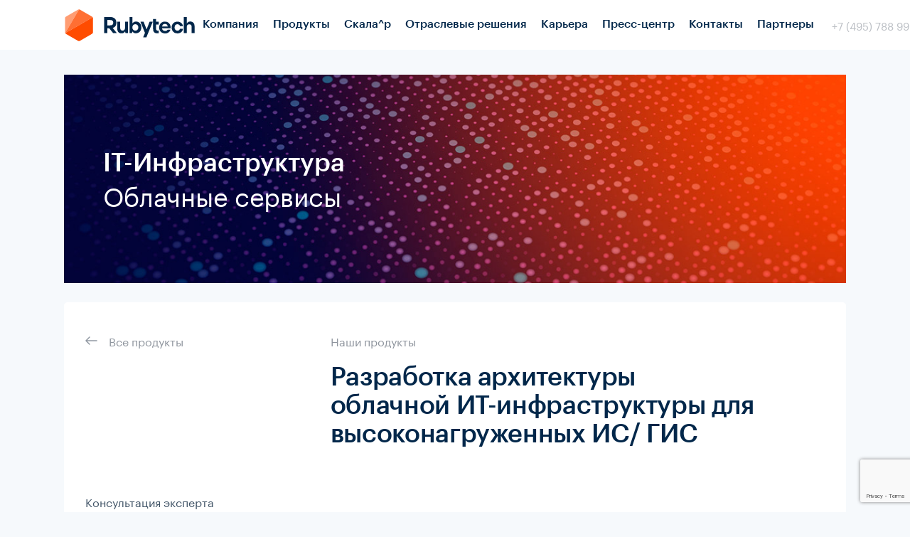

--- FILE ---
content_type: text/html; charset=UTF-8
request_url: https://rubytech.ru/products/it-infrastruktura/oblachnye-servisy/razrabotka-arkhitektury-oblachnoy-it-infrastruktury-dlya-vysokonagruzhennykh-is-gis/
body_size: 7332
content:
<!DOCTYPE html>
<html lang="ru">
<head>
<meta charset="utf-8">
	<meta http-equiv="X-UA-Compatible" content="IE=edge"/>
	<meta name="viewport" content="width=device-width, initial-scale=1, maximum-scale=1">
	<title>Разработка архитектуры облачной ИТ-инфраструктуры для высоконагруженных ИС/ ГИС</title>
	<meta http-equiv="Content-Type" content="text/html; charset=UTF-8" />
<meta name="robots" content="index, follow" />
<meta name="description" content="Разработка архитектуры облачной ИТ-инфраструктуры для высоконагруженных ИС/ ГИС" />
<link href="/bitrix/js/ui/design-tokens/dist/ui.design-tokens.min.css?171869765323463" type="text/css"  rel="stylesheet" />
<link href="/bitrix/panel/main/popup.min.css?170531185520774" type="text/css"  data-template-style="true"  rel="stylesheet" />
<script>if(!window.BX)window.BX={};if(!window.BX.message)window.BX.message=function(mess){if(typeof mess==='object'){for(let i in mess) {BX.message[i]=mess[i];} return true;}};</script>
<script>(window.BX||top.BX).message({"JS_CORE_LOADING":"Загрузка...","JS_CORE_NO_DATA":"- Нет данных -","JS_CORE_WINDOW_CLOSE":"Закрыть","JS_CORE_WINDOW_EXPAND":"Развернуть","JS_CORE_WINDOW_NARROW":"Свернуть в окно","JS_CORE_WINDOW_SAVE":"Сохранить","JS_CORE_WINDOW_CANCEL":"Отменить","JS_CORE_WINDOW_CONTINUE":"Продолжить","JS_CORE_H":"ч","JS_CORE_M":"м","JS_CORE_S":"с","JSADM_AI_HIDE_EXTRA":"Скрыть лишние","JSADM_AI_ALL_NOTIF":"Показать все","JSADM_AUTH_REQ":"Требуется авторизация!","JS_CORE_WINDOW_AUTH":"Войти","JS_CORE_IMAGE_FULL":"Полный размер"});</script>

<script src="/bitrix/js/main/core/core.min.js?1759315113229643"></script>

<script>BX.Runtime.registerExtension({"name":"main.core","namespace":"BX","loaded":true});</script>
<script>BX.setJSList(["\/bitrix\/js\/main\/core\/core_ajax.js","\/bitrix\/js\/main\/core\/core_promise.js","\/bitrix\/js\/main\/polyfill\/promise\/js\/promise.js","\/bitrix\/js\/main\/loadext\/loadext.js","\/bitrix\/js\/main\/loadext\/extension.js","\/bitrix\/js\/main\/polyfill\/promise\/js\/promise.js","\/bitrix\/js\/main\/polyfill\/find\/js\/find.js","\/bitrix\/js\/main\/polyfill\/includes\/js\/includes.js","\/bitrix\/js\/main\/polyfill\/matches\/js\/matches.js","\/bitrix\/js\/ui\/polyfill\/closest\/js\/closest.js","\/bitrix\/js\/main\/polyfill\/fill\/main.polyfill.fill.js","\/bitrix\/js\/main\/polyfill\/find\/js\/find.js","\/bitrix\/js\/main\/polyfill\/matches\/js\/matches.js","\/bitrix\/js\/main\/polyfill\/core\/dist\/polyfill.bundle.js","\/bitrix\/js\/main\/core\/core.js","\/bitrix\/js\/main\/polyfill\/intersectionobserver\/js\/intersectionobserver.js","\/bitrix\/js\/main\/lazyload\/dist\/lazyload.bundle.js","\/bitrix\/js\/main\/polyfill\/core\/dist\/polyfill.bundle.js","\/bitrix\/js\/main\/parambag\/dist\/parambag.bundle.js"]);
</script>
<script>BX.Runtime.registerExtension({"name":"ui.design-tokens","namespace":"window","loaded":true});</script>
<script>BX.Runtime.registerExtension({"name":"main.pageobject","namespace":"BX","loaded":true});</script>
<script>(window.BX||top.BX).message({"JS_CORE_LOADING":"Загрузка...","JS_CORE_NO_DATA":"- Нет данных -","JS_CORE_WINDOW_CLOSE":"Закрыть","JS_CORE_WINDOW_EXPAND":"Развернуть","JS_CORE_WINDOW_NARROW":"Свернуть в окно","JS_CORE_WINDOW_SAVE":"Сохранить","JS_CORE_WINDOW_CANCEL":"Отменить","JS_CORE_WINDOW_CONTINUE":"Продолжить","JS_CORE_H":"ч","JS_CORE_M":"м","JS_CORE_S":"с","JSADM_AI_HIDE_EXTRA":"Скрыть лишние","JSADM_AI_ALL_NOTIF":"Показать все","JSADM_AUTH_REQ":"Требуется авторизация!","JS_CORE_WINDOW_AUTH":"Войти","JS_CORE_IMAGE_FULL":"Полный размер"});</script>
<script>BX.Runtime.registerExtension({"name":"window","namespace":"window","loaded":true});</script>
<script>(window.BX||top.BX).message({"LANGUAGE_ID":"ru","FORMAT_DATE":"DD.MM.YYYY","FORMAT_DATETIME":"DD.MM.YYYY HH:MI:SS","COOKIE_PREFIX":"BITRIX_SM","SERVER_TZ_OFFSET":"10800","UTF_MODE":"Y","SITE_ID":"s1","SITE_DIR":"\/","USER_ID":"","SERVER_TIME":1769434649,"USER_TZ_OFFSET":0,"USER_TZ_AUTO":"Y","bitrix_sessid":"4e4d29e2580703252f07ebf685b47a83"});</script>


<script  src="/bitrix/cache/js/s1/rubytech/kernel_main/kernel_main_v1.js?1759315205148431"></script>
<script src="/bitrix/js/main/jquery/jquery-1.12.4.min.js?170531182497163"></script>
<script>BX.setJSList(["\/bitrix\/js\/main\/session.js","\/bitrix\/js\/main\/pageobject\/dist\/pageobject.bundle.js","\/bitrix\/js\/main\/core\/core_window.js","\/bitrix\/js\/main\/date\/main.date.js","\/bitrix\/js\/main\/core\/core_date.js","\/bitrix\/js\/main\/utils.js"]);</script>
<link rel="canonical" href="https://rubytech.ru/products/it-infrastruktura/oblachnye-servisy/razrabotka-arkhitektury-oblachnoy-it-infrastruktury-dlya-vysokonagruzhennykh-is-gis/">
<script src="https://www.google.com/recaptcha/api.js?render=6LcrpSApAAAAAK1Krc-t521bT-TChEizr0DeWYbr"></script>
<script type="text/javascript"> function SkyWeb24GoogleCaptchaFunction()
{
    grecaptcha.ready(function() {
        grecaptcha.execute(captchaParameterList.siteKey, {action: 'homepage'}).then(function(token) {

            let captchaList = document.querySelectorAll('.googleReCaptchaClass');
            for(let elementForm of captchaList){
                elementForm.value = token;
            }
        });
    });
    for (let form of document.querySelectorAll('form')) {
        Array.from(form).filter(elem => {
            if (elem.matches('input[name="'+captchaParameterList.inputName+'"]')) {
                let divCaptcha = form.querySelector('.mf-captcha');
                if(divCaptcha){
                    let divText = divCaptcha.querySelectorAll('.mf-text');
                    if(divText){
                        divText.forEach(e => e.remove());
                    }
                }
            }
        });
    }
}

if (typeof window.BX.addCustomEvent !== "undefined") {
    window.BX.addCustomEvent('skyweb24GoogleCapthaReady', function () {

        setTimeout(e => { SkyWeb24GoogleCaptchaFunction()}, 1);
    });
}</script>
<script>var captchaParameterList={
                siteKey:"6LcrpSApAAAAAK1Krc-t521bT-TChEizr0DeWYbr",
                inputName: "captcha_word"
            }</script>



	<link rel="shortcut icon" href="/rubytech_favicon.ico" type="image/x-icon">
	<link rel="icon" href="/rubytech_favicon.ico" type="image/x-icon">
	<link href="/bitrix/templates/rubytech/css/jquery.fancybox.min.css" rel="stylesheet" type="text/css">
	<link href="/bitrix/templates/rubytech/css/styles.css?v=1769434649" rel="stylesheet" type="text/css">
	<link href="/bitrix/templates/rubytech/css/bit_styles.css?v=1769434649" rel="stylesheet" type="text/css">
		<meta itemprop="image" content="/bitrix/templates/rubytech/img/rubytech.jpg">
	<meta name="twitter:card" content="summary">
	<meta name="twitter:site" content="https://rubytech.ru">
	<meta name="twitter:title" content="Разработка архитектуры облачной ИТ-инфраструктуры для высоконагруженных ИС/ ГИС">
	<meta name="twitter:description" content="Разработка архитектуры облачной ИТ-инфраструктуры для высоконагруженных ИС/ ГИС">
	<meta name="twitter:image:src" content="/bitrix/templates/rubytech/img/rubytech.jpg">
	<meta property="og:url" content="https://rubytech.ru/products/it-infrastruktura/oblachnye-servisy/razrabotka-arkhitektury-oblachnoy-it-infrastruktury-dlya-vysokonagruzhennykh-is-gis/index.php">
	<meta property="og:type" content="website" />
	<meta property="og:title" content="Разработка архитектуры облачной ИТ-инфраструктуры для высоконагруженных ИС/ ГИС">
	<meta property="og:description" content="Разработка архитектуры облачной ИТ-инфраструктуры для высоконагруженных ИС/ ГИС">
	<meta property="og:site_name" content="Группа Rubytech">
	<meta property="og:image" content="/bitrix/templates/rubytech/img/rubytech.jpg">	
	<script src="/bitrix/templates/rubytech/js/maskedinput.js"></script>	
</head>
<body>
<header>
	<div class="wrap">
		<a class="logo" href="/">
			<svg class="svg-icon" viewBox="0 0 285 70">
				<g>
					<path class="color" d="M97.6,41.6h-4.2V52h-6.8V17.1h13.3c4.3,0,7.6,1.1,9.9,3.3c2.3,2.2,3.5,5.1,3.5,9c0,3-0.7,5.4-2.1,7.4
						c-1.4,2-3.4,3.3-6,4.1l8.4,10.5V52h-7.6L97.6,41.6z M93.4,35.2h6.2c2.3,0,4-0.4,5.1-1.4c1.1-1,1.7-2.4,1.7-4.4c0-2-0.6-3.4-1.7-4.4
						c-1.1-1-2.8-1.5-5.1-1.5h-6.2V35.2z"></path>
					<path class="color" d="M138.6,27.4V52h-5.5l-0.7-3.5h-0.2c-0.6,1.3-1.7,2.3-3,3.1c-1.4,0.7-3,1.1-4.8,1.1c-2.9,0-5.1-0.9-6.8-2.7
						c-1.6-1.8-2.4-4.3-2.4-7.6v-15h6.4v13.4c0,3.9,1.8,5.9,5.1,5.9c1.8,0,3-0.5,4-1.6c1-1.1,1.5-2.5,1.5-4.4V27.4H138.6z"></path>
					<path class="color" d="M162.1,28.5c1.8,1.1,3.3,2.7,4.3,4.6c1,2,1.5,4.2,1.5,6.6c0,2.4-0.5,4.6-1.5,6.6c-1,2-2.5,3.5-4.3,4.6
						c-1.8,1.1-3.8,1.7-6,1.7c-1.7,0-3.2-0.3-4.6-1c-1.4-0.7-2.5-1.9-3.1-3h-0.2l-0.7,3.4H142V17.2h6.4v13.7h0.2c0.7-1.3,1.7-2.3,3.1-3
						c1.3-0.7,2.9-1,4.5-1C158.4,26.9,160.3,27.4,162.1,28.5z M159.5,44.8c1.2-1.3,1.8-3,1.8-5c0-2-0.6-3.7-1.8-5c-1.2-1.3-2.9-2-4.8-2
						c-2,0-3.5,0.7-4.7,2c-1.2,1.3-1.8,3-1.8,5c0,2,0.6,3.7,1.8,5c1.2,1.3,2.8,1.9,4.7,1.9C156.7,46.7,158.4,46,159.5,44.8z"></path>
					<path class="color" d="M205.9,46.7c-0.5,0-0.9,0-1.4,0c-1.6,0-2.7-0.3-3.4-1c-0.7-0.7-1-1.7-1-3.6v-8.7h5.8v-6H200v-6.1h-6.4v21.6
						c0,3.6,0.8,5.8,2.4,7.4c1.6,1.6,4,2.4,7.2,2.4c1,0,1.9-0.1,2.7-0.3V46.7z"></path>
					<path class="color" d="M281.8,29.6c1.6,1.8,2.5,4.3,2.5,7.5V52h-6.4V38.8c0-2.3-0.5-3.4-1.4-4.4c-0.9-1-2.1-1.5-3.7-1.5
						c-1.8,0-3,0.5-4,1.6c-1,1.1-1.4,2.5-1.4,4.6V52h-6.5V17.2h6.4V31h0.2c0.7-1.2,1.6-2.3,3-3.1c1.4-0.7,2.8-1.1,4.6-1.1
						C277.9,26.9,280.1,27.8,281.8,29.6z"></path>
					<polygon class="color" points="172.1,61.4 178.9,61.4 192.6,28 192.6,27.4 185.9,27.4 179.5,43.8 179.3,43.8 172.8,27.4 
						166.1,27.4 166.1,28 175.8,51.7 172.1,60.8"></polygon>
					<path class="color" d="M225.4,44.6c-0.3,0.8-0.9,1.5-1.8,2c-1,0.6-2.3,0.9-3.8,0.9c-3.9,0-6.3-2.5-6.7-5.7h18.8
						c0.1-0.7,0.1-1.3,0.1-2c0-2.5-0.5-4.8-1.6-6.7c-1.1-1.9-2.7-3.5-4.5-4.5c-1.9-1.1-4.1-1.6-6.5-1.6c-2.5,0-4.7,0.6-6.6,1.7
						c-1.9,1.1-3.4,2.6-4.4,4.6c-1.1,2-1.6,4.2-1.6,6.7s0.5,4.7,1.6,6.6c1.1,1.9,2.6,3.5,4.5,4.6c2,1.1,4.2,1.7,6.8,1.7
						c3.2,0,5.8-0.8,7.9-2.4c2-1.5,3.3-3.4,3.9-5.7H225.4z M219.6,32c3.3,0,5.7,2.3,6,5.7h-12.3C213.9,33.9,216.2,32,219.6,32z"></path>
					<path class="color" d="M252.4,42.8c-0.3,1.2-1,2.1-1.8,2.8c-1,0.8-2.2,1.3-3.7,1.3c-1.9,0-3.4-0.7-4.6-2c-1.2-1.3-1.7-3-1.7-5
						c0-2.1,0.5-3.9,1.6-5.1c1.1-1.3,2.7-2,4.6-2c1.5,0,2.7,0.5,3.8,1.3c0.9,0.7,1.6,1.7,1.9,2.8h6.4c-0.1-1.6-0.7-3.4-1.7-4.8
						c-1.1-1.6-2.6-2.8-4.4-3.7c-1.8-0.9-3.8-1.3-6-1.3c-2.5,0-4.8,0.6-6.7,1.7c-1.9,1.1-3.4,2.7-4.4,4.6c-1.1,2-1.6,4.1-1.6,6.6
						c0,2.4,0.5,4.6,1.6,6.5c1.1,2,2.6,3.5,4.5,4.6c1.9,1.1,4.2,1.7,6.7,1.7c2.2,0,4.2-0.4,6-1.3c1.8-0.9,3.2-2.1,4.3-3.7
						c1-1.4,1.6-3.2,1.7-4.9H252.4z"></path>
					<g>
						<path opacity="0.55" fill="#FF4C00" d="M28.9,1.1L3.3,15.9c-1.6,0.9-2.5,1.9-2.5,4.4v29.5c0,1,0.2,1.8,0.5,2.4L31.6,0.4
							C30.7,0.4,29.7,0.6,28.9,1.1z"></path>
						<path opacity="0.8" fill="#FF4C00" d="M59.5,15.9L33.9,1.1c-0.7-0.4-1.5-0.6-2.3-0.7L1.3,52.2c0,0,0,0.1,0.1,0.1l60.1-34.7
							C61,16.9,60.3,16.4,59.5,15.9z"></path>
						<path fill="#FF4C00" d="M1.4,52.3c0.4,0.8,1.1,1.3,1.9,1.8l25.6,14.8c1.6,0.9,3.5,0.9,5,0l25.6-14.8c1.6-0.9,2.5-2.1,2.5-4.4V20.2
							c0-1.1-0.2-1.9-0.6-2.6L1.4,52.3z"></path>
						<polygon fill="#FF4C00" points="61.4,17.6 1.3,52.3 1.4,52.3 61.4,17.6"></polygon>
					</g>
				</g>
			</svg>
		</a>
		<nav>
			
																	<a href="/company/" class="root-item">Компания</a>
																												<a href="/products/" class="root-item-selected">Продукты</a>
																												<a href="https://skala-r.ru/" class="root-item">Скала^р</a>
																												<a href="/projects/" class="root-item">Отраслевые решения</a>
																												<a href="/career/" class="root-item">Карьера</a>
																												<a href="/press-center/" class="root-item">Пресс-центр</a>
																												<a href="/contacts/" class="root-item">Контакты</a>
																												<a href="/partners" class="root-item">Партнеры</a>
															</nav>
		<div class="sidebar-toggle">
			<svg class="svg-icon" viewBox="406.9 290.1 28 15">
				<rect x="407.3" y="290.1" width="27.3" height="2.7"/>
				<rect x="407.3" y="302.4" width="27.3" height="2.7"/>
			</svg>				
		</div>
		<a class="tel" href="tel:+74957889999">+7 (495) 788 99 99</a>
	</div>
</header>

<div class="sidebar">
	<div class="sidebar-overlay"></div>
	<div class="sidebar-content">
		<div class="sidebar-close">
			<svg class="svg-icon" viewBox="412.4 289.1 17 17">
				<polygon points="429.4,304.2 422.8,297.6 429.4,291.1 427.3,289.1 420.9,295.6 414.4,289.1 412.4,291.1 418.9,297.6 412.4,304.2 414.4,306.1 420.9,299.5 427.3,306.1 "/>
			</svg>		
		</div>
		<a class="logo" href="/">
			<svg class="svg-icon" viewBox="0 0 285 70">
				<g>
					<path class="color" d="M97.6,41.6h-4.2V52h-6.8V17.1h13.3c4.3,0,7.6,1.1,9.9,3.3c2.3,2.2,3.5,5.1,3.5,9c0,3-0.7,5.4-2.1,7.4
						c-1.4,2-3.4,3.3-6,4.1l8.4,10.5V52h-7.6L97.6,41.6z M93.4,35.2h6.2c2.3,0,4-0.4,5.1-1.4c1.1-1,1.7-2.4,1.7-4.4c0-2-0.6-3.4-1.7-4.4
						c-1.1-1-2.8-1.5-5.1-1.5h-6.2V35.2z"></path>
					<path class="color" d="M138.6,27.4V52h-5.5l-0.7-3.5h-0.2c-0.6,1.3-1.7,2.3-3,3.1c-1.4,0.7-3,1.1-4.8,1.1c-2.9,0-5.1-0.9-6.8-2.7
						c-1.6-1.8-2.4-4.3-2.4-7.6v-15h6.4v13.4c0,3.9,1.8,5.9,5.1,5.9c1.8,0,3-0.5,4-1.6c1-1.1,1.5-2.5,1.5-4.4V27.4H138.6z"></path>
					<path class="color" d="M162.1,28.5c1.8,1.1,3.3,2.7,4.3,4.6c1,2,1.5,4.2,1.5,6.6c0,2.4-0.5,4.6-1.5,6.6c-1,2-2.5,3.5-4.3,4.6
						c-1.8,1.1-3.8,1.7-6,1.7c-1.7,0-3.2-0.3-4.6-1c-1.4-0.7-2.5-1.9-3.1-3h-0.2l-0.7,3.4H142V17.2h6.4v13.7h0.2c0.7-1.3,1.7-2.3,3.1-3
						c1.3-0.7,2.9-1,4.5-1C158.4,26.9,160.3,27.4,162.1,28.5z M159.5,44.8c1.2-1.3,1.8-3,1.8-5c0-2-0.6-3.7-1.8-5c-1.2-1.3-2.9-2-4.8-2
						c-2,0-3.5,0.7-4.7,2c-1.2,1.3-1.8,3-1.8,5c0,2,0.6,3.7,1.8,5c1.2,1.3,2.8,1.9,4.7,1.9C156.7,46.7,158.4,46,159.5,44.8z"></path>
					<path class="color" d="M205.9,46.7c-0.5,0-0.9,0-1.4,0c-1.6,0-2.7-0.3-3.4-1c-0.7-0.7-1-1.7-1-3.6v-8.7h5.8v-6H200v-6.1h-6.4v21.6
						c0,3.6,0.8,5.8,2.4,7.4c1.6,1.6,4,2.4,7.2,2.4c1,0,1.9-0.1,2.7-0.3V46.7z"></path>
					<path class="color" d="M281.8,29.6c1.6,1.8,2.5,4.3,2.5,7.5V52h-6.4V38.8c0-2.3-0.5-3.4-1.4-4.4c-0.9-1-2.1-1.5-3.7-1.5
						c-1.8,0-3,0.5-4,1.6c-1,1.1-1.4,2.5-1.4,4.6V52h-6.5V17.2h6.4V31h0.2c0.7-1.2,1.6-2.3,3-3.1c1.4-0.7,2.8-1.1,4.6-1.1
						C277.9,26.9,280.1,27.8,281.8,29.6z"></path>
					<polygon class="color" points="172.1,61.4 178.9,61.4 192.6,28 192.6,27.4 185.9,27.4 179.5,43.8 179.3,43.8 172.8,27.4 
						166.1,27.4 166.1,28 175.8,51.7 172.1,60.8"></polygon>
					<path class="color" d="M225.4,44.6c-0.3,0.8-0.9,1.5-1.8,2c-1,0.6-2.3,0.9-3.8,0.9c-3.9,0-6.3-2.5-6.7-5.7h18.8
						c0.1-0.7,0.1-1.3,0.1-2c0-2.5-0.5-4.8-1.6-6.7c-1.1-1.9-2.7-3.5-4.5-4.5c-1.9-1.1-4.1-1.6-6.5-1.6c-2.5,0-4.7,0.6-6.6,1.7
						c-1.9,1.1-3.4,2.6-4.4,4.6c-1.1,2-1.6,4.2-1.6,6.7s0.5,4.7,1.6,6.6c1.1,1.9,2.6,3.5,4.5,4.6c2,1.1,4.2,1.7,6.8,1.7
						c3.2,0,5.8-0.8,7.9-2.4c2-1.5,3.3-3.4,3.9-5.7H225.4z M219.6,32c3.3,0,5.7,2.3,6,5.7h-12.3C213.9,33.9,216.2,32,219.6,32z"></path>
					<path class="color" d="M252.4,42.8c-0.3,1.2-1,2.1-1.8,2.8c-1,0.8-2.2,1.3-3.7,1.3c-1.9,0-3.4-0.7-4.6-2c-1.2-1.3-1.7-3-1.7-5
						c0-2.1,0.5-3.9,1.6-5.1c1.1-1.3,2.7-2,4.6-2c1.5,0,2.7,0.5,3.8,1.3c0.9,0.7,1.6,1.7,1.9,2.8h6.4c-0.1-1.6-0.7-3.4-1.7-4.8
						c-1.1-1.6-2.6-2.8-4.4-3.7c-1.8-0.9-3.8-1.3-6-1.3c-2.5,0-4.8,0.6-6.7,1.7c-1.9,1.1-3.4,2.7-4.4,4.6c-1.1,2-1.6,4.1-1.6,6.6
						c0,2.4,0.5,4.6,1.6,6.5c1.1,2,2.6,3.5,4.5,4.6c1.9,1.1,4.2,1.7,6.7,1.7c2.2,0,4.2-0.4,6-1.3c1.8-0.9,3.2-2.1,4.3-3.7
						c1-1.4,1.6-3.2,1.7-4.9H252.4z"></path>
					<g>
						<path opacity="0.55" fill="#FF4C00" d="M28.9,1.1L3.3,15.9c-1.6,0.9-2.5,1.9-2.5,4.4v29.5c0,1,0.2,1.8,0.5,2.4L31.6,0.4
							C30.7,0.4,29.7,0.6,28.9,1.1z"></path>
						<path opacity="0.8" fill="#FF4C00" d="M59.5,15.9L33.9,1.1c-0.7-0.4-1.5-0.6-2.3-0.7L1.3,52.2c0,0,0,0.1,0.1,0.1l60.1-34.7
							C61,16.9,60.3,16.4,59.5,15.9z"></path>
						<path fill="#FF4C00" d="M1.4,52.3c0.4,0.8,1.1,1.3,1.9,1.8l25.6,14.8c1.6,0.9,3.5,0.9,5,0l25.6-14.8c1.6-0.9,2.5-2.1,2.5-4.4V20.2
							c0-1.1-0.2-1.9-0.6-2.6L1.4,52.3z"></path>
						<polygon fill="#FF4C00" points="61.4,17.6 1.3,52.3 1.4,52.3 61.4,17.6"></polygon>
					</g>
				</g>
			</svg> 
		</a>
		
																	<a href="/company/" class="root-item">Компания</a>
																												<a href="/products/" class="root-item-selected">Продукты</a>
																												<a href="https://skala-r.ru/" class="root-item">Скала^р</a>
																												<a href="/projects/" class="root-item">Отраслевые решения</a>
																												<a href="/career/" class="root-item">Карьера</a>
																												<a href="/press-center/" class="root-item">Пресс-центр</a>
																												<a href="/contacts/" class="root-item">Контакты</a>
																												<a href="/partners" class="root-item">Партнеры</a>
															<a class="hover-underline smalltext" href="mailto:info@rubytech.ru">info@rubytech.ru</a>
		<a class="hover-underline smalltext" href="tel:+74957889999">+7 (495) 788 99 99</a>
		<div class="social">
			<a href="https://hh.ru/employer/4670572">
				<img class="logo-white" src="/bitrix/templates/rubytech/img/headhunter.svg" width="28" height="31">
				<img class="logo-color" src="/bitrix/templates/rubytech/img/headhunter-color.svg" width="28" height="31">
			</a>
					</div>
	</div>
</div>
<script src="/bitrix/templates/rubytech/js/menu.js"></script>


<section class="banner banner-inner banner-narrow" style="padding-top:320px">
		<div class="banner-img">
			<img src="/bitrix/templates/rubytech/img/banner-product.jpg" alt="Разработка архитектуры облачной ИТ-инфраструктуры для высоконагруженных ИС/ ГИС">
		</div>
		<div class="banner-intro">
			<div class="wrap">
				<div class="title variant36">
                    <div class="white">IT-Инфраструктура</div>
                                            <p class="white">Облачные сервисы</p>
                    				</div>
			</div>
		</div>
	</section>

    <section class="article">
		<div class="wrap flex bgwhite rounded">

            <aside class="flex column">
                <div class="breadcrumbs"><a href="/products/">Все продукты</a></div>
                <div class="leftnav">
                                    </div>
                <div class="consult">Консультация эксперта</div>
                <a class="tel" href="tel:+74957889999">+7 (495) 788 99 99</a>
                <a class="btn" href="mailto:info@rubytech.ru">Отправить заявку</a>
            </aside>
            
            <article>
                <div class="name">Наши продукты</div>
                <h1>Разработка архитектуры облачной ИТ-инфраструктуры для высоконагруженных ИС/ ГИС</h1>
                <p class="bigtext"></p>
                <p></p>
                
                                        
            </article>
		</div>
	</section>





<footer>
	<div class="wrap">
		<div class="footer-inner">
			<div class="col contacty" itemscope itemtype="http://schema.org/Organization">
				<meta itemprop="name" content="ООО Рубитех" />
				<div class="title">Контакты</div>
				<div>
					<a itemprop="telephone" href="tel:+74957889999">+7 (495) 788 99 99</a>
					<a itemprop="email" href="mailto:info@rubytech.ru">info@rubytech.ru</a>
				</div>
				<div>
					<div itemprop="address">ул. Годовикова д. 9 стр. 17<br>Москва, 129085<br>
ИНН 7702404085<br> ОГРН 1167746693784<br/> Коды ОКВЭД 72.10; 62.02</div>
				</div>
				<a href="/upload/rubytech_accred.pdf" target="_blank">Аккредитация ИТ-компаний</a>
			</div>
			<div class="social">
                				<a href="https://hh.ru/employer/4670572">
					<img class="logo-white" src="/bitrix/templates/rubytech/img/headhunter.svg" width="27" height="30" alt="follow us">
					<img class="logo-color" src="/bitrix/templates/rubytech/img/headhunter-color.svg" width="27" height="30" alt="follow us">
				</a>
                								<a href="https://t.me/rubytech_ru">
					<img class="logo-white" src="/bitrix/templates/rubytech/img/telegram.svg" width="27" height="30" alt="follow us">
					<img class="logo-color" src="/bitrix/templates/rubytech/img/telegram-color.svg" width="27" height="30" alt="follow us">
				</a>
                				
			</div>
			<div class="col expert">
				<div class="title">Экспертиза</div>
				<div>
                
																	<a href="/products/" class="root-item-selected">ИТ-инфраструктура</a><br>
																												<a href="/products/" class="root-item">Информационная безопасность</a><br>
																												<a href="/products/" class="root-item">Сервисный центр</a><br>
																												<a href="/products/" class="root-item">Мультимедиа</a><br>
																	</div>
			</div>
			<div class="col nav">
				<div class="title">Компания</div>
				<div>
                
																	<a href="/company/" class="root-item">О нас</a><br>
																												<a href="/career/" class="root-item">Карьера</a><br>
																												<a href="/partners/" class="root-item">Партнеры</a><br>
																												<a href="/contacts/" class="root-item">Контакты</a><br>
																												<a href="/kodeks-korporativnoy-etiki.php" class="root-item">Кодекс корпоративной этики</a><br>
																												<a href="/documents/" class="root-item">Документы</a><br>
																	</div>
			</div>
			<div class="logo">
				<svg class="svg-icon" viewBox="40 7.5 128 29">
					<g>
						<path class="color" d="M52.4,30.1L47,23.3h-3v6.8h-4V7.8h8.4c2.7,0,4.8,0.7,6.3,2.1c1.5,1.4,2.2,3.2,2.2,5.7c0,1.9-0.5,3.4-1.4,4.7c-0.8,1.2-2.1,2.1-3.8,2.6l-0.3,0.1l5.6,6.9v0.2L52.4,30.1L52.4,30.1z M44,19.5h4.2c1.6,0,2.7-0.3,3.4-0.9c0.8-0.7,1.1-1.7,1.1-3s-0.4-2.3-1.1-3c-0.7-0.6-1.9-1-3.4-1H44V19.5z"/>
						<path class="color" d="M64.4,30.5c-1.8,0-3.2-0.6-4.3-1.7c-1-1.2-1.6-2.7-1.6-4.8v-9.5h3.8V23c0,2.6,1.2,4,3.5,4c1.2,0,2-0.3,2.7-1.1c0.7-0.7,1-1.8,1-3v-8.4h3.8v15.7h-3.2l-0.4-2.3h-0.4L69.2,28c-0.4,0.8-1,1.4-1.9,1.9C66.5,30.2,65.5,30.5,64.4,30.5z"/>
						<path class="color" d="M84.9,30.5c-1,0-2-0.2-2.9-0.6c-0.9-0.5-1.6-1.2-1.9-1.8l-0.1-0.1h-0.4l-0.5,2.2H76V7.8h3.8v8.9h0.5l0.1-0.1c0.5-0.8,1.1-1.4,1.9-1.8c0.8-0.5,1.8-0.6,2.9-0.6c1.4,0,2.6,0.4,3.7,1c1.2,0.8,2.1,1.8,2.7,2.9c0.6,1.2,1,2.7,1,4.2c0,1.5-0.3,2.9-1,4.2c-0.6,1.2-1.6,2.2-2.7,2.9S86.3,30.5,84.9,30.5z M84,17.6c-1.3,0-2.4,0.5-3.2,1.4c-0.8,0.9-1.2,2-1.2,3.4c0,1.4,0.4,2.5,1.2,3.4c0.8,0.8,1.9,1.3,3.2,1.3c1.4,0,2.5-0.5,3.2-1.3c0.8-0.8,1.2-2,1.2-3.4c0-1.4-0.4-2.5-1.2-3.4C86.5,18,85.4,17.6,84,17.6z"/>
						<path class="color" d="M115.5,30.5c-2,0-3.5-0.5-4.5-1.5c-1-1-1.5-2.5-1.5-4.7V10.5h3.8v4h3.8V18h-3.8v5.8c0,1.2,0.2,1.9,0.7,2.5c0.5,0.5,1.3,0.7,2.3,0.7c0.3,0,0.5,0,0.7,0v3.4C116.6,30.4,116,30.5,115.5,30.5z"/>
						<path class="color" d="M164.2,30.1v-8.4c0-1.4-0.3-2.2-1-3c-0.6-0.7-1.4-1-2.5-1c-1.2,0-2,0.3-2.7,1.1c-0.6,0.7-1,1.7-1,3.1v8.3h-3.8V7.8h3.8v9h0.5l0.1-0.1c0.5-0.8,1.1-1.5,1.9-1.9c0.8-0.5,1.8-0.7,2.9-0.7c1.8,0,3.2,0.6,4.3,1.7c1,1.2,1.6,2.7,1.6,4.7v9.5L164.2,30.1L164.2,30.1z"/>
						<polygon class="color" points="95.5,36.2 95.5,36 97.9,30.1 91.6,14.7 91.6,14.5 95.7,14.5 99.9,25.1 100.2,25.1 104.4,14.5 108.4,14.5 108.4,14.7 99.6,36.2"/>
						<path class="color" d="M126.3,30.5c-1.6,0-3.1-0.3-4.4-1c-1.2-0.7-2.2-1.7-2.9-2.9c-0.6-1.2-1-2.7-1-4.2s0.3-3,1-4.2c0.7-1.3,1.6-2.3,2.8-2.9c1.2-0.7,2.7-1,4.2-1c1.5,0,2.9,0.3,4.1,1c1.2,0.7,2.2,1.7,2.9,2.9c0.6,1.2,1,2.7,1,4.3c0,0.3,0,0.7,0,1.1h-12.3v0.2c0.3,2.3,2,3.9,4.5,3.9c1,0,1.9-0.2,2.5-0.6c0.5-0.3,1-0.7,1.2-1.2h3.6c-0.4,1.3-1.2,2.5-2.4,3.3C130,30,128.3,30.5,126.3,30.5z M126.2,17.1c-2.3,0-3.9,1.4-4.2,3.9v0.2h8.4V21C130,18.6,128.4,17.1,126.2,17.1z"/>
						<path class="color" d="M143.8,30.5c-1.6,0-3.1-0.4-4.3-1.1c-1.2-0.7-2.2-1.7-2.9-2.9s-1-2.7-1-4.2s0.3-2.9,1-4.2c0.7-1.3,1.6-2.3,2.8-2.9c1.2-0.7,2.7-1.1,4.3-1.1c1.4,0,2.7,0.3,3.8,0.8s2.1,1.4,2.8,2.3c0.6,0.8,0.9,1.8,1,2.8h-3.8c-0.2-0.6-0.6-1.3-1.3-1.8c-0.7-0.6-1.6-0.9-2.5-0.9c-1.2,0-2.3,0.5-3.1,1.4c-0.7,0.8-1.1,2-1.1,3.4c0,1.4,0.4,2.5,1.2,3.4c0.8,0.9,1.9,1.4,3.1,1.4c1,0,1.8-0.3,2.5-0.8c0.6-0.5,1-1,1.2-1.8h3.8c-0.1,1-0.5,2.1-1,2.9c-0.7,1-1.6,1.8-2.7,2.3C146.5,30.2,145.3,30.5,143.8,30.5z"/>
					</g>
				</svg>
				<div class="underlogo">Будущее сегодня</div>
			</div>
		</div>
    </div>
    
	<div class="footer-bottom">
		<div class="wrap">
			<div class="col">&copy; 2026 Rubytech</div>
			<div class="col">
				<a href="/obrabotka-personalnykh-dannykh.php" style="line-height:16px;">Обработка персональных данных</a>
				<a href="/about-cookie-files.php">Сведения о cookies-файлах</a></div>
			<div class="col">
				<a href="https://e-disclosure.ru/portal/company.aspx?id=39333" target="_blank">Раскрытие информации</a>
			</div>
			
		</div>
    </div>

</footer>

<script src="/bitrix/templates/rubytech/js/jquery.fancybox.min.js"></script>
<script src="/bitrix/templates/rubytech/js/swiper-bundle.js"></script>
<script src="/bitrix/templates/rubytech/js/rubytech.js"></script>
<script src="/bitrix/templates/rubytech/js/bit.js"></script>

<!-- Yandex.Metrika counter -->
<script type="text/javascript" >
   (function(m,e,t,r,i,k,a){m[i]=m[i]||function(){(m[i].a=m[i].a||[]).push(arguments)};
   m[i].l=1*new Date();k=e.createElement(t),a=e.getElementsByTagName(t)[0],k.async=1,k.src=r,a.parentNode.insertBefore(k,a)})
   (window, document, "script", "https://mc.yandex.ru/metrika/tag.js", "ym");

   ym(69682240, "init", {
        clickmap:true,
        trackLinks:true,
        accurateTrackBounce:true,
        webvisor:true
   });
</script>
<noscript><div><img src="https://mc.yandex.ru/watch/69682240" style="position:absolute; left:-9999px;" alt="" /></div></noscript>
<!-- /Yandex.Metrika counter -->
<!-- Global site tag (gtag.js) - Google Analytics -->
<script async src="https://www.googletagmanager.com/gtag/js?id=G-4VWHXYZ84B"></script>
<script>
  window.dataLayer = window.dataLayer || [];
  function gtag(){dataLayer.push(arguments);}
  gtag('js', new Date());

  gtag('config', 'G-4VWHXYZ84B');
</script>



</body>
</html>


--- FILE ---
content_type: text/html; charset=utf-8
request_url: https://www.google.com/recaptcha/api2/anchor?ar=1&k=6LcrpSApAAAAAK1Krc-t521bT-TChEizr0DeWYbr&co=aHR0cHM6Ly9ydWJ5dGVjaC5ydTo0NDM.&hl=en&v=PoyoqOPhxBO7pBk68S4YbpHZ&size=invisible&anchor-ms=20000&execute-ms=30000&cb=eljzc0ac7rdv
body_size: 48870
content:
<!DOCTYPE HTML><html dir="ltr" lang="en"><head><meta http-equiv="Content-Type" content="text/html; charset=UTF-8">
<meta http-equiv="X-UA-Compatible" content="IE=edge">
<title>reCAPTCHA</title>
<style type="text/css">
/* cyrillic-ext */
@font-face {
  font-family: 'Roboto';
  font-style: normal;
  font-weight: 400;
  font-stretch: 100%;
  src: url(//fonts.gstatic.com/s/roboto/v48/KFO7CnqEu92Fr1ME7kSn66aGLdTylUAMa3GUBHMdazTgWw.woff2) format('woff2');
  unicode-range: U+0460-052F, U+1C80-1C8A, U+20B4, U+2DE0-2DFF, U+A640-A69F, U+FE2E-FE2F;
}
/* cyrillic */
@font-face {
  font-family: 'Roboto';
  font-style: normal;
  font-weight: 400;
  font-stretch: 100%;
  src: url(//fonts.gstatic.com/s/roboto/v48/KFO7CnqEu92Fr1ME7kSn66aGLdTylUAMa3iUBHMdazTgWw.woff2) format('woff2');
  unicode-range: U+0301, U+0400-045F, U+0490-0491, U+04B0-04B1, U+2116;
}
/* greek-ext */
@font-face {
  font-family: 'Roboto';
  font-style: normal;
  font-weight: 400;
  font-stretch: 100%;
  src: url(//fonts.gstatic.com/s/roboto/v48/KFO7CnqEu92Fr1ME7kSn66aGLdTylUAMa3CUBHMdazTgWw.woff2) format('woff2');
  unicode-range: U+1F00-1FFF;
}
/* greek */
@font-face {
  font-family: 'Roboto';
  font-style: normal;
  font-weight: 400;
  font-stretch: 100%;
  src: url(//fonts.gstatic.com/s/roboto/v48/KFO7CnqEu92Fr1ME7kSn66aGLdTylUAMa3-UBHMdazTgWw.woff2) format('woff2');
  unicode-range: U+0370-0377, U+037A-037F, U+0384-038A, U+038C, U+038E-03A1, U+03A3-03FF;
}
/* math */
@font-face {
  font-family: 'Roboto';
  font-style: normal;
  font-weight: 400;
  font-stretch: 100%;
  src: url(//fonts.gstatic.com/s/roboto/v48/KFO7CnqEu92Fr1ME7kSn66aGLdTylUAMawCUBHMdazTgWw.woff2) format('woff2');
  unicode-range: U+0302-0303, U+0305, U+0307-0308, U+0310, U+0312, U+0315, U+031A, U+0326-0327, U+032C, U+032F-0330, U+0332-0333, U+0338, U+033A, U+0346, U+034D, U+0391-03A1, U+03A3-03A9, U+03B1-03C9, U+03D1, U+03D5-03D6, U+03F0-03F1, U+03F4-03F5, U+2016-2017, U+2034-2038, U+203C, U+2040, U+2043, U+2047, U+2050, U+2057, U+205F, U+2070-2071, U+2074-208E, U+2090-209C, U+20D0-20DC, U+20E1, U+20E5-20EF, U+2100-2112, U+2114-2115, U+2117-2121, U+2123-214F, U+2190, U+2192, U+2194-21AE, U+21B0-21E5, U+21F1-21F2, U+21F4-2211, U+2213-2214, U+2216-22FF, U+2308-230B, U+2310, U+2319, U+231C-2321, U+2336-237A, U+237C, U+2395, U+239B-23B7, U+23D0, U+23DC-23E1, U+2474-2475, U+25AF, U+25B3, U+25B7, U+25BD, U+25C1, U+25CA, U+25CC, U+25FB, U+266D-266F, U+27C0-27FF, U+2900-2AFF, U+2B0E-2B11, U+2B30-2B4C, U+2BFE, U+3030, U+FF5B, U+FF5D, U+1D400-1D7FF, U+1EE00-1EEFF;
}
/* symbols */
@font-face {
  font-family: 'Roboto';
  font-style: normal;
  font-weight: 400;
  font-stretch: 100%;
  src: url(//fonts.gstatic.com/s/roboto/v48/KFO7CnqEu92Fr1ME7kSn66aGLdTylUAMaxKUBHMdazTgWw.woff2) format('woff2');
  unicode-range: U+0001-000C, U+000E-001F, U+007F-009F, U+20DD-20E0, U+20E2-20E4, U+2150-218F, U+2190, U+2192, U+2194-2199, U+21AF, U+21E6-21F0, U+21F3, U+2218-2219, U+2299, U+22C4-22C6, U+2300-243F, U+2440-244A, U+2460-24FF, U+25A0-27BF, U+2800-28FF, U+2921-2922, U+2981, U+29BF, U+29EB, U+2B00-2BFF, U+4DC0-4DFF, U+FFF9-FFFB, U+10140-1018E, U+10190-1019C, U+101A0, U+101D0-101FD, U+102E0-102FB, U+10E60-10E7E, U+1D2C0-1D2D3, U+1D2E0-1D37F, U+1F000-1F0FF, U+1F100-1F1AD, U+1F1E6-1F1FF, U+1F30D-1F30F, U+1F315, U+1F31C, U+1F31E, U+1F320-1F32C, U+1F336, U+1F378, U+1F37D, U+1F382, U+1F393-1F39F, U+1F3A7-1F3A8, U+1F3AC-1F3AF, U+1F3C2, U+1F3C4-1F3C6, U+1F3CA-1F3CE, U+1F3D4-1F3E0, U+1F3ED, U+1F3F1-1F3F3, U+1F3F5-1F3F7, U+1F408, U+1F415, U+1F41F, U+1F426, U+1F43F, U+1F441-1F442, U+1F444, U+1F446-1F449, U+1F44C-1F44E, U+1F453, U+1F46A, U+1F47D, U+1F4A3, U+1F4B0, U+1F4B3, U+1F4B9, U+1F4BB, U+1F4BF, U+1F4C8-1F4CB, U+1F4D6, U+1F4DA, U+1F4DF, U+1F4E3-1F4E6, U+1F4EA-1F4ED, U+1F4F7, U+1F4F9-1F4FB, U+1F4FD-1F4FE, U+1F503, U+1F507-1F50B, U+1F50D, U+1F512-1F513, U+1F53E-1F54A, U+1F54F-1F5FA, U+1F610, U+1F650-1F67F, U+1F687, U+1F68D, U+1F691, U+1F694, U+1F698, U+1F6AD, U+1F6B2, U+1F6B9-1F6BA, U+1F6BC, U+1F6C6-1F6CF, U+1F6D3-1F6D7, U+1F6E0-1F6EA, U+1F6F0-1F6F3, U+1F6F7-1F6FC, U+1F700-1F7FF, U+1F800-1F80B, U+1F810-1F847, U+1F850-1F859, U+1F860-1F887, U+1F890-1F8AD, U+1F8B0-1F8BB, U+1F8C0-1F8C1, U+1F900-1F90B, U+1F93B, U+1F946, U+1F984, U+1F996, U+1F9E9, U+1FA00-1FA6F, U+1FA70-1FA7C, U+1FA80-1FA89, U+1FA8F-1FAC6, U+1FACE-1FADC, U+1FADF-1FAE9, U+1FAF0-1FAF8, U+1FB00-1FBFF;
}
/* vietnamese */
@font-face {
  font-family: 'Roboto';
  font-style: normal;
  font-weight: 400;
  font-stretch: 100%;
  src: url(//fonts.gstatic.com/s/roboto/v48/KFO7CnqEu92Fr1ME7kSn66aGLdTylUAMa3OUBHMdazTgWw.woff2) format('woff2');
  unicode-range: U+0102-0103, U+0110-0111, U+0128-0129, U+0168-0169, U+01A0-01A1, U+01AF-01B0, U+0300-0301, U+0303-0304, U+0308-0309, U+0323, U+0329, U+1EA0-1EF9, U+20AB;
}
/* latin-ext */
@font-face {
  font-family: 'Roboto';
  font-style: normal;
  font-weight: 400;
  font-stretch: 100%;
  src: url(//fonts.gstatic.com/s/roboto/v48/KFO7CnqEu92Fr1ME7kSn66aGLdTylUAMa3KUBHMdazTgWw.woff2) format('woff2');
  unicode-range: U+0100-02BA, U+02BD-02C5, U+02C7-02CC, U+02CE-02D7, U+02DD-02FF, U+0304, U+0308, U+0329, U+1D00-1DBF, U+1E00-1E9F, U+1EF2-1EFF, U+2020, U+20A0-20AB, U+20AD-20C0, U+2113, U+2C60-2C7F, U+A720-A7FF;
}
/* latin */
@font-face {
  font-family: 'Roboto';
  font-style: normal;
  font-weight: 400;
  font-stretch: 100%;
  src: url(//fonts.gstatic.com/s/roboto/v48/KFO7CnqEu92Fr1ME7kSn66aGLdTylUAMa3yUBHMdazQ.woff2) format('woff2');
  unicode-range: U+0000-00FF, U+0131, U+0152-0153, U+02BB-02BC, U+02C6, U+02DA, U+02DC, U+0304, U+0308, U+0329, U+2000-206F, U+20AC, U+2122, U+2191, U+2193, U+2212, U+2215, U+FEFF, U+FFFD;
}
/* cyrillic-ext */
@font-face {
  font-family: 'Roboto';
  font-style: normal;
  font-weight: 500;
  font-stretch: 100%;
  src: url(//fonts.gstatic.com/s/roboto/v48/KFO7CnqEu92Fr1ME7kSn66aGLdTylUAMa3GUBHMdazTgWw.woff2) format('woff2');
  unicode-range: U+0460-052F, U+1C80-1C8A, U+20B4, U+2DE0-2DFF, U+A640-A69F, U+FE2E-FE2F;
}
/* cyrillic */
@font-face {
  font-family: 'Roboto';
  font-style: normal;
  font-weight: 500;
  font-stretch: 100%;
  src: url(//fonts.gstatic.com/s/roboto/v48/KFO7CnqEu92Fr1ME7kSn66aGLdTylUAMa3iUBHMdazTgWw.woff2) format('woff2');
  unicode-range: U+0301, U+0400-045F, U+0490-0491, U+04B0-04B1, U+2116;
}
/* greek-ext */
@font-face {
  font-family: 'Roboto';
  font-style: normal;
  font-weight: 500;
  font-stretch: 100%;
  src: url(//fonts.gstatic.com/s/roboto/v48/KFO7CnqEu92Fr1ME7kSn66aGLdTylUAMa3CUBHMdazTgWw.woff2) format('woff2');
  unicode-range: U+1F00-1FFF;
}
/* greek */
@font-face {
  font-family: 'Roboto';
  font-style: normal;
  font-weight: 500;
  font-stretch: 100%;
  src: url(//fonts.gstatic.com/s/roboto/v48/KFO7CnqEu92Fr1ME7kSn66aGLdTylUAMa3-UBHMdazTgWw.woff2) format('woff2');
  unicode-range: U+0370-0377, U+037A-037F, U+0384-038A, U+038C, U+038E-03A1, U+03A3-03FF;
}
/* math */
@font-face {
  font-family: 'Roboto';
  font-style: normal;
  font-weight: 500;
  font-stretch: 100%;
  src: url(//fonts.gstatic.com/s/roboto/v48/KFO7CnqEu92Fr1ME7kSn66aGLdTylUAMawCUBHMdazTgWw.woff2) format('woff2');
  unicode-range: U+0302-0303, U+0305, U+0307-0308, U+0310, U+0312, U+0315, U+031A, U+0326-0327, U+032C, U+032F-0330, U+0332-0333, U+0338, U+033A, U+0346, U+034D, U+0391-03A1, U+03A3-03A9, U+03B1-03C9, U+03D1, U+03D5-03D6, U+03F0-03F1, U+03F4-03F5, U+2016-2017, U+2034-2038, U+203C, U+2040, U+2043, U+2047, U+2050, U+2057, U+205F, U+2070-2071, U+2074-208E, U+2090-209C, U+20D0-20DC, U+20E1, U+20E5-20EF, U+2100-2112, U+2114-2115, U+2117-2121, U+2123-214F, U+2190, U+2192, U+2194-21AE, U+21B0-21E5, U+21F1-21F2, U+21F4-2211, U+2213-2214, U+2216-22FF, U+2308-230B, U+2310, U+2319, U+231C-2321, U+2336-237A, U+237C, U+2395, U+239B-23B7, U+23D0, U+23DC-23E1, U+2474-2475, U+25AF, U+25B3, U+25B7, U+25BD, U+25C1, U+25CA, U+25CC, U+25FB, U+266D-266F, U+27C0-27FF, U+2900-2AFF, U+2B0E-2B11, U+2B30-2B4C, U+2BFE, U+3030, U+FF5B, U+FF5D, U+1D400-1D7FF, U+1EE00-1EEFF;
}
/* symbols */
@font-face {
  font-family: 'Roboto';
  font-style: normal;
  font-weight: 500;
  font-stretch: 100%;
  src: url(//fonts.gstatic.com/s/roboto/v48/KFO7CnqEu92Fr1ME7kSn66aGLdTylUAMaxKUBHMdazTgWw.woff2) format('woff2');
  unicode-range: U+0001-000C, U+000E-001F, U+007F-009F, U+20DD-20E0, U+20E2-20E4, U+2150-218F, U+2190, U+2192, U+2194-2199, U+21AF, U+21E6-21F0, U+21F3, U+2218-2219, U+2299, U+22C4-22C6, U+2300-243F, U+2440-244A, U+2460-24FF, U+25A0-27BF, U+2800-28FF, U+2921-2922, U+2981, U+29BF, U+29EB, U+2B00-2BFF, U+4DC0-4DFF, U+FFF9-FFFB, U+10140-1018E, U+10190-1019C, U+101A0, U+101D0-101FD, U+102E0-102FB, U+10E60-10E7E, U+1D2C0-1D2D3, U+1D2E0-1D37F, U+1F000-1F0FF, U+1F100-1F1AD, U+1F1E6-1F1FF, U+1F30D-1F30F, U+1F315, U+1F31C, U+1F31E, U+1F320-1F32C, U+1F336, U+1F378, U+1F37D, U+1F382, U+1F393-1F39F, U+1F3A7-1F3A8, U+1F3AC-1F3AF, U+1F3C2, U+1F3C4-1F3C6, U+1F3CA-1F3CE, U+1F3D4-1F3E0, U+1F3ED, U+1F3F1-1F3F3, U+1F3F5-1F3F7, U+1F408, U+1F415, U+1F41F, U+1F426, U+1F43F, U+1F441-1F442, U+1F444, U+1F446-1F449, U+1F44C-1F44E, U+1F453, U+1F46A, U+1F47D, U+1F4A3, U+1F4B0, U+1F4B3, U+1F4B9, U+1F4BB, U+1F4BF, U+1F4C8-1F4CB, U+1F4D6, U+1F4DA, U+1F4DF, U+1F4E3-1F4E6, U+1F4EA-1F4ED, U+1F4F7, U+1F4F9-1F4FB, U+1F4FD-1F4FE, U+1F503, U+1F507-1F50B, U+1F50D, U+1F512-1F513, U+1F53E-1F54A, U+1F54F-1F5FA, U+1F610, U+1F650-1F67F, U+1F687, U+1F68D, U+1F691, U+1F694, U+1F698, U+1F6AD, U+1F6B2, U+1F6B9-1F6BA, U+1F6BC, U+1F6C6-1F6CF, U+1F6D3-1F6D7, U+1F6E0-1F6EA, U+1F6F0-1F6F3, U+1F6F7-1F6FC, U+1F700-1F7FF, U+1F800-1F80B, U+1F810-1F847, U+1F850-1F859, U+1F860-1F887, U+1F890-1F8AD, U+1F8B0-1F8BB, U+1F8C0-1F8C1, U+1F900-1F90B, U+1F93B, U+1F946, U+1F984, U+1F996, U+1F9E9, U+1FA00-1FA6F, U+1FA70-1FA7C, U+1FA80-1FA89, U+1FA8F-1FAC6, U+1FACE-1FADC, U+1FADF-1FAE9, U+1FAF0-1FAF8, U+1FB00-1FBFF;
}
/* vietnamese */
@font-face {
  font-family: 'Roboto';
  font-style: normal;
  font-weight: 500;
  font-stretch: 100%;
  src: url(//fonts.gstatic.com/s/roboto/v48/KFO7CnqEu92Fr1ME7kSn66aGLdTylUAMa3OUBHMdazTgWw.woff2) format('woff2');
  unicode-range: U+0102-0103, U+0110-0111, U+0128-0129, U+0168-0169, U+01A0-01A1, U+01AF-01B0, U+0300-0301, U+0303-0304, U+0308-0309, U+0323, U+0329, U+1EA0-1EF9, U+20AB;
}
/* latin-ext */
@font-face {
  font-family: 'Roboto';
  font-style: normal;
  font-weight: 500;
  font-stretch: 100%;
  src: url(//fonts.gstatic.com/s/roboto/v48/KFO7CnqEu92Fr1ME7kSn66aGLdTylUAMa3KUBHMdazTgWw.woff2) format('woff2');
  unicode-range: U+0100-02BA, U+02BD-02C5, U+02C7-02CC, U+02CE-02D7, U+02DD-02FF, U+0304, U+0308, U+0329, U+1D00-1DBF, U+1E00-1E9F, U+1EF2-1EFF, U+2020, U+20A0-20AB, U+20AD-20C0, U+2113, U+2C60-2C7F, U+A720-A7FF;
}
/* latin */
@font-face {
  font-family: 'Roboto';
  font-style: normal;
  font-weight: 500;
  font-stretch: 100%;
  src: url(//fonts.gstatic.com/s/roboto/v48/KFO7CnqEu92Fr1ME7kSn66aGLdTylUAMa3yUBHMdazQ.woff2) format('woff2');
  unicode-range: U+0000-00FF, U+0131, U+0152-0153, U+02BB-02BC, U+02C6, U+02DA, U+02DC, U+0304, U+0308, U+0329, U+2000-206F, U+20AC, U+2122, U+2191, U+2193, U+2212, U+2215, U+FEFF, U+FFFD;
}
/* cyrillic-ext */
@font-face {
  font-family: 'Roboto';
  font-style: normal;
  font-weight: 900;
  font-stretch: 100%;
  src: url(//fonts.gstatic.com/s/roboto/v48/KFO7CnqEu92Fr1ME7kSn66aGLdTylUAMa3GUBHMdazTgWw.woff2) format('woff2');
  unicode-range: U+0460-052F, U+1C80-1C8A, U+20B4, U+2DE0-2DFF, U+A640-A69F, U+FE2E-FE2F;
}
/* cyrillic */
@font-face {
  font-family: 'Roboto';
  font-style: normal;
  font-weight: 900;
  font-stretch: 100%;
  src: url(//fonts.gstatic.com/s/roboto/v48/KFO7CnqEu92Fr1ME7kSn66aGLdTylUAMa3iUBHMdazTgWw.woff2) format('woff2');
  unicode-range: U+0301, U+0400-045F, U+0490-0491, U+04B0-04B1, U+2116;
}
/* greek-ext */
@font-face {
  font-family: 'Roboto';
  font-style: normal;
  font-weight: 900;
  font-stretch: 100%;
  src: url(//fonts.gstatic.com/s/roboto/v48/KFO7CnqEu92Fr1ME7kSn66aGLdTylUAMa3CUBHMdazTgWw.woff2) format('woff2');
  unicode-range: U+1F00-1FFF;
}
/* greek */
@font-face {
  font-family: 'Roboto';
  font-style: normal;
  font-weight: 900;
  font-stretch: 100%;
  src: url(//fonts.gstatic.com/s/roboto/v48/KFO7CnqEu92Fr1ME7kSn66aGLdTylUAMa3-UBHMdazTgWw.woff2) format('woff2');
  unicode-range: U+0370-0377, U+037A-037F, U+0384-038A, U+038C, U+038E-03A1, U+03A3-03FF;
}
/* math */
@font-face {
  font-family: 'Roboto';
  font-style: normal;
  font-weight: 900;
  font-stretch: 100%;
  src: url(//fonts.gstatic.com/s/roboto/v48/KFO7CnqEu92Fr1ME7kSn66aGLdTylUAMawCUBHMdazTgWw.woff2) format('woff2');
  unicode-range: U+0302-0303, U+0305, U+0307-0308, U+0310, U+0312, U+0315, U+031A, U+0326-0327, U+032C, U+032F-0330, U+0332-0333, U+0338, U+033A, U+0346, U+034D, U+0391-03A1, U+03A3-03A9, U+03B1-03C9, U+03D1, U+03D5-03D6, U+03F0-03F1, U+03F4-03F5, U+2016-2017, U+2034-2038, U+203C, U+2040, U+2043, U+2047, U+2050, U+2057, U+205F, U+2070-2071, U+2074-208E, U+2090-209C, U+20D0-20DC, U+20E1, U+20E5-20EF, U+2100-2112, U+2114-2115, U+2117-2121, U+2123-214F, U+2190, U+2192, U+2194-21AE, U+21B0-21E5, U+21F1-21F2, U+21F4-2211, U+2213-2214, U+2216-22FF, U+2308-230B, U+2310, U+2319, U+231C-2321, U+2336-237A, U+237C, U+2395, U+239B-23B7, U+23D0, U+23DC-23E1, U+2474-2475, U+25AF, U+25B3, U+25B7, U+25BD, U+25C1, U+25CA, U+25CC, U+25FB, U+266D-266F, U+27C0-27FF, U+2900-2AFF, U+2B0E-2B11, U+2B30-2B4C, U+2BFE, U+3030, U+FF5B, U+FF5D, U+1D400-1D7FF, U+1EE00-1EEFF;
}
/* symbols */
@font-face {
  font-family: 'Roboto';
  font-style: normal;
  font-weight: 900;
  font-stretch: 100%;
  src: url(//fonts.gstatic.com/s/roboto/v48/KFO7CnqEu92Fr1ME7kSn66aGLdTylUAMaxKUBHMdazTgWw.woff2) format('woff2');
  unicode-range: U+0001-000C, U+000E-001F, U+007F-009F, U+20DD-20E0, U+20E2-20E4, U+2150-218F, U+2190, U+2192, U+2194-2199, U+21AF, U+21E6-21F0, U+21F3, U+2218-2219, U+2299, U+22C4-22C6, U+2300-243F, U+2440-244A, U+2460-24FF, U+25A0-27BF, U+2800-28FF, U+2921-2922, U+2981, U+29BF, U+29EB, U+2B00-2BFF, U+4DC0-4DFF, U+FFF9-FFFB, U+10140-1018E, U+10190-1019C, U+101A0, U+101D0-101FD, U+102E0-102FB, U+10E60-10E7E, U+1D2C0-1D2D3, U+1D2E0-1D37F, U+1F000-1F0FF, U+1F100-1F1AD, U+1F1E6-1F1FF, U+1F30D-1F30F, U+1F315, U+1F31C, U+1F31E, U+1F320-1F32C, U+1F336, U+1F378, U+1F37D, U+1F382, U+1F393-1F39F, U+1F3A7-1F3A8, U+1F3AC-1F3AF, U+1F3C2, U+1F3C4-1F3C6, U+1F3CA-1F3CE, U+1F3D4-1F3E0, U+1F3ED, U+1F3F1-1F3F3, U+1F3F5-1F3F7, U+1F408, U+1F415, U+1F41F, U+1F426, U+1F43F, U+1F441-1F442, U+1F444, U+1F446-1F449, U+1F44C-1F44E, U+1F453, U+1F46A, U+1F47D, U+1F4A3, U+1F4B0, U+1F4B3, U+1F4B9, U+1F4BB, U+1F4BF, U+1F4C8-1F4CB, U+1F4D6, U+1F4DA, U+1F4DF, U+1F4E3-1F4E6, U+1F4EA-1F4ED, U+1F4F7, U+1F4F9-1F4FB, U+1F4FD-1F4FE, U+1F503, U+1F507-1F50B, U+1F50D, U+1F512-1F513, U+1F53E-1F54A, U+1F54F-1F5FA, U+1F610, U+1F650-1F67F, U+1F687, U+1F68D, U+1F691, U+1F694, U+1F698, U+1F6AD, U+1F6B2, U+1F6B9-1F6BA, U+1F6BC, U+1F6C6-1F6CF, U+1F6D3-1F6D7, U+1F6E0-1F6EA, U+1F6F0-1F6F3, U+1F6F7-1F6FC, U+1F700-1F7FF, U+1F800-1F80B, U+1F810-1F847, U+1F850-1F859, U+1F860-1F887, U+1F890-1F8AD, U+1F8B0-1F8BB, U+1F8C0-1F8C1, U+1F900-1F90B, U+1F93B, U+1F946, U+1F984, U+1F996, U+1F9E9, U+1FA00-1FA6F, U+1FA70-1FA7C, U+1FA80-1FA89, U+1FA8F-1FAC6, U+1FACE-1FADC, U+1FADF-1FAE9, U+1FAF0-1FAF8, U+1FB00-1FBFF;
}
/* vietnamese */
@font-face {
  font-family: 'Roboto';
  font-style: normal;
  font-weight: 900;
  font-stretch: 100%;
  src: url(//fonts.gstatic.com/s/roboto/v48/KFO7CnqEu92Fr1ME7kSn66aGLdTylUAMa3OUBHMdazTgWw.woff2) format('woff2');
  unicode-range: U+0102-0103, U+0110-0111, U+0128-0129, U+0168-0169, U+01A0-01A1, U+01AF-01B0, U+0300-0301, U+0303-0304, U+0308-0309, U+0323, U+0329, U+1EA0-1EF9, U+20AB;
}
/* latin-ext */
@font-face {
  font-family: 'Roboto';
  font-style: normal;
  font-weight: 900;
  font-stretch: 100%;
  src: url(//fonts.gstatic.com/s/roboto/v48/KFO7CnqEu92Fr1ME7kSn66aGLdTylUAMa3KUBHMdazTgWw.woff2) format('woff2');
  unicode-range: U+0100-02BA, U+02BD-02C5, U+02C7-02CC, U+02CE-02D7, U+02DD-02FF, U+0304, U+0308, U+0329, U+1D00-1DBF, U+1E00-1E9F, U+1EF2-1EFF, U+2020, U+20A0-20AB, U+20AD-20C0, U+2113, U+2C60-2C7F, U+A720-A7FF;
}
/* latin */
@font-face {
  font-family: 'Roboto';
  font-style: normal;
  font-weight: 900;
  font-stretch: 100%;
  src: url(//fonts.gstatic.com/s/roboto/v48/KFO7CnqEu92Fr1ME7kSn66aGLdTylUAMa3yUBHMdazQ.woff2) format('woff2');
  unicode-range: U+0000-00FF, U+0131, U+0152-0153, U+02BB-02BC, U+02C6, U+02DA, U+02DC, U+0304, U+0308, U+0329, U+2000-206F, U+20AC, U+2122, U+2191, U+2193, U+2212, U+2215, U+FEFF, U+FFFD;
}

</style>
<link rel="stylesheet" type="text/css" href="https://www.gstatic.com/recaptcha/releases/PoyoqOPhxBO7pBk68S4YbpHZ/styles__ltr.css">
<script nonce="6jCkCjjnBy61V7y8hrXKxQ" type="text/javascript">window['__recaptcha_api'] = 'https://www.google.com/recaptcha/api2/';</script>
<script type="text/javascript" src="https://www.gstatic.com/recaptcha/releases/PoyoqOPhxBO7pBk68S4YbpHZ/recaptcha__en.js" nonce="6jCkCjjnBy61V7y8hrXKxQ">
      
    </script></head>
<body><div id="rc-anchor-alert" class="rc-anchor-alert"></div>
<input type="hidden" id="recaptcha-token" value="[base64]">
<script type="text/javascript" nonce="6jCkCjjnBy61V7y8hrXKxQ">
      recaptcha.anchor.Main.init("[\x22ainput\x22,[\x22bgdata\x22,\x22\x22,\[base64]/[base64]/MjU1Ong/[base64]/[base64]/[base64]/[base64]/[base64]/[base64]/[base64]/[base64]/[base64]/[base64]/[base64]/[base64]/[base64]/[base64]/[base64]\\u003d\x22,\[base64]\\u003d\x22,\[base64]/DsyfDvsOowqTDj1Z+ecOswpEzPMKcwpDCvkddCF/DmWIgw7fDuMKXw4wPZRjCigFfw5PCo300Nl7Dtmx5U8OiwoBfEcOWSSptw5vClMK4w6PDjcODw6nDvXzDrcO1wqjCnEbDgcOhw6PCj8KRw7FWJinDmMKAw7TDm8OZLCoAGWDDqsO5w4oUVsO6YcOww7xLZ8Ktw6xYwobCq8OZw4HDn8KSwq/[base64]/[base64]/CosKOAsKqw6TDqhTCkBHDocOOHSAywrvDuMOeZj0bw6drwrEpN8OuwrJGEcKPwoPDoz/ClxAzO8K+w7/CoxhJw7/Crh5lw5NFw6IIw7YtIFzDjxXCvG7DhcOHQcOnD8Kyw7jCr8KxwrE/[base64]/Dt8OLcWtdw5Yvwo1sw7cpw4M8P8K6wrbCmw5AFsKxMMOLw4HDs8KvJwPChWvCmcOKJsK7ZlbCgsOLwo7DusOUQ2bDu3IUwqQ/w6vCiEVcwq4yWw/DrsKRHMOawozCmSQjwoIzOzTCsy3DoyYtB8OTEjbDkz/Dp2fDsMKjWMKOSWrDr8OXCQAAXMKYdmbCgcKuZMOiQcOEwq1qRg3DusKzAsKSLMO5wrnDqcK0wrPDnFbCs0AxLcOrTE3DgcO8wosMwqTDtsK1wo/CgiRaw6sfwqLCh2rDphx/BTdyPMO4w73DvcKtLcK0YsObZMO2NCd2ZzZRBMKbw7xjaDfDqMKBw73DvCR/wq3ClWF+HMKUFgfDv8Kmw6PDhsO4fwtrOsKPc3DCpi8Pw4DCtMK1B8O7w77DiSHCnjzDr1nDogTDqMOKw7vCp8KIw64GwojDsmLDmsKTMQZfw5MnwqrCrcKzwoHCq8OwwqNewrXDiMK9JxHCtUrClFNYFcO/QMOZM2xUGCTDuwYxw5IywqzDtFkuw5Q5w75qKDjDnMKLwqHDusOgQ8OSIcONbWnDkFDCoEPCi8KnEVDChcKwKjciwrXCnkzDisKowr3Ds3bCuhQVwppoVMOoRX8EwqkfFw/ChMKEw49Ew54rfxnDuBxQwqQcwq7DnHXDksKDw7BoBgDDgjnCv8O/JsKjw5guw48XF8K8w7nConLDrwfDs8O0NMOcbF7DmRl4CsKBZFMkw5nDqcOdXk/[base64]/Ch2fCh8KlwoxqK8OPQ8KHwr9aGknCsRF1c8K2wrdwwrzDgSvCjWbDkMOfwoTDjknCqMKkw4rDrsKOSSVSCMKEwo/CrsOqUnvDm3nCpMKMaHvCrcKnCsOlwrnDnWfDuMOcw5XCkAJWw4UHw5bCrsOowp/CukNtUgzDkGDDgcKgDMKaHiBnAiYfXsKQwqV5wpXCqVsPw6FowrZmGnFRw7sEGgPCsULDlTJywp9tw5LCnsKjZcKdBSwKwpjCmMOuJS5Rwooow45UVzTDlcObw7MpbcOSwq/DtRBbHMOuwrTDlmtdwo59I8O5ck3DkHzCpcOEw7BNw5HCh8KAwp3Ck8KXXlrDjMKYwp4HFsOsw6nDoVACwrEyMycMwpx6w7fDqsOIRgQQw7NEw5PDqMKbHcKtw7Jyw6EzK8KtwogYwrnDnRlxBhZHwowRw6HDlMKBwq/CrVF+woNnw6TDjW/DmMOrwrcya8OFPBbChksJWkzDjMO9CMKUw6I/d3nCjS00WMOpw6HCisK9w5nCksKewq3CqMO7AALCnMKmV8KEwoTCojRkXsO/w6rCk8KBwqXClHjCpcOAOhN9UMOtFMKifQBiUsOzDDnCocKdAjIlw60gRmtzw5zCjMOyw7HCscOEUS8cwplQwqhgw4LDtyFywocYwrrDucO3VMKJwo/Dln7CocO2OQ1QJ8KPw53ChFIgSxnDm0fDiy1vwr3DusKfORTDoBdtPMOawpnCr1bDlcOnw4RawptcdUIqKCNbw6rCucOQwqlsHmDDuCnDnsO0wrPCiyzDqsOvEijDgcK7GcOdU8K5wo7CjCbCn8OOw63CnwjDvcORw6/DrMOVw6dlw40FXMOwRDXCicK7wqTCr23Do8OPw63Don48McOgw7bDmzTCqXnCqcOoBknDqzTCm8OPTFXCq10WccK/wovDiSQxfAHCi8KBw7xScl01wrzDuTLDoGlVBHpSw6/ColoOG3kab1DCvEJuw6PDo03DghfDnMK5wo7Dm1A+wrFoKMKsw73Dk8K4w5DDgUEkwqpVw7vDncK0J0I9wo/DmMO6wovCtBLCrMO8e0tPwqF6bFUUw4LDohYkw6J+w7gKQMKTX3EVwpVsD8O0w7c5LMKNwrjDncO3wpUww7zCgMKUGMKew57CpsOpecOjUsOPw6MVwp7DomVIFE/CpxIWRzfDl8KcwrLDgcOQwoLCmMOMwrvCuU1Gw4LDhsONw53Dsz1AIcOSJTAQV2LDoh/[base64]/CnMKzwqXDqhkewoDDksOcw7hWU8K9wqxZw4nCsUvCicKlw5HCj0M0wqxFwq/CpFPChsKcwr85YMOCwqXCpcO7aQLDlAZFwovDp3dzd8Kawp89SFjCl8KYVn3Cl8OVVsKXNcOTHcK0eHPCocOhwqHCj8Kfw7TCngZOw4Bmw79Pwr5RacKMwrkkYEPDl8O+aCfDuT8xB19jdg7CocKOw4DCtcKnwq7DtWzChgwnLmzCgHpNAMK2wprDksObw4/DncOZL8OLayTDtcKWw4kmw6hlP8O/TsOBfsKtwrdJLj5QZ8KueMOxw6/[base64]/Dq8KmwosjKELDjkjDt8OIC1TDk8O8woAcbMKdwoDDuS8fw7QTwr7ClsOYw54bw7hEI07Cp2whw5V4woXDl8OaJ07CpmozFGzCicOHwqUkw53CtibDhsK0w5bDmsK/egAXwpZRw50ZEcO7U8K7w43Cp8K8wqDCvsOQw74/c0PCr1RENzNhw6ZgBMKcw7tSw7Bpwr7Do8OuQsOXHRTCtlfDh2TCiMKqfGQ2w6PCsMOtd2PDvHEywp/[base64]/wqB8XMOrw6fDn8OlwoDCkMOqw6LCtMK3H8OMw6oyAsKoLAs6WUDCrcOhwp46wpwkwqByQ8OUwoHCjAlOwop5OF94wqcQwpRPBcKnX8OBw5zDlMOEw7NUwofCtsOLwrPDvMO/[base64]/CocOEKmDDsgfCvXfDjUtrQnbDswx2KwIGwoINw4IQUzDDv8OSw77Dn8OoMC0vw5VUI8Ozw6obwpoDW8Ksw7nDmRk2w50QwrfDnidzw5ZUwrDDqynDuW7CmMOow47DgsK7NsO9wqnDvH4Cwoo8wqVNw49Ve8Oxw4ROB2xfDiHDqUHCucOHw5rCuwTDjMK/QDLDjMKTw7XCpMOkwo3CtsK6woQfwoJJw6pFWmN3w7lkw4c9wr7Cq3LCtVdSfA5LwrDCizhrw5fCuMO3w4nDuANjKsK4w4srw6LCo8O2RcOnNA/[base64]/CqsOaGsKHw5cVCMKywr8iXRDDgxnDhcOlaMO/RMOQwpLDrDQbcsOfSMOvwo1Yw55zw4lBw4R+AMO0fHDCsm9iw6o2N1dYU2PCpMKSwoIQQcONw4bDr8ONw4ZxQDkfGsO+w7R+w7NwDShZSWzCo8KmIynDj8O4w6tYETbDhMOow7DCqnPCjB/Dr8OWGUvDihk+DGTDlMOowonCs8KnOMOFPUEtwpMHw6/CkcONw6LDsTcsaH5/XCJIw4cXwp85w5IAeMOTw5VFwrggw4PCusKGL8OFCwtgHhzDqsKpwpQdCsKQw79zfsOuw6BWJcOGVcOHKsKtXcK0w7vDpXjDh8KAW39DesOOw4dfwp3CkxNsBcKOw6ccORbDnCI7O0dIVw/CisOgw7rCrCDCn8KXw49Cw5xGw7p1K8ONwrV/w7MRw4XCjSJAAcO2wrkew6Z/[base64]/woMGDG3DncK6w49ew7ciDsKHLcKnMSt/[base64]/CsTHCicKXwr/CjFHDlnfCq8OFw5/Dh8KFO8OZCMKDwqJzPMKwwq4mw7bCs8KSXcOXwozDtl0sw77DpypVw7RuwqXCiCYAwoXDr8KFw5ZDa8KtU8OQSRLCjg9VdzoqHMOvUMK+w7gmGEHDkxrCvnbDsMO+wqXDlh4NwonDtHnCvC/CtMK9TMOqcMKwwoXCocOyU8Ofw6nCk8KgDsK5w65Hw6U6AcKZasKiV8O2w4oHWUbDicOOw7TDr1tNDFjClsOqVsODw5c/I8Onw7rDosK6w4fCkMKMwqrDqEvDusK7GMKeL8O9T8OAwpk2GsO/wrgEw7VFw6ExSi/DvsK0R8OTVgnCn8KUw6DDiwwAw7k5c0EKwpHChhXCvcKnwooswoliSUjCn8OvPsOpEB53MsOSwpzDjVHDtFzDrMKyd8Kfwrppw5TDunsGw6kxw7fDnMO/TGBnw51XH8KBJcK1bGgZwrbDu8OreixswpbCjEAuw4V7FsKjwogjwqhKwrkwJ8K8w6ESw5wAcSB4bMO6wrQfwoXDl1VTbk7DpRpewoHDg8Kvw7EQwq3Cj1xlf8OITsK/[base64]/DvGnCqcO1w7VqFxIdP37DhmBQODXDkBfDqyx+csKQwoPComvCg3VUO8KQw7BxCcKPPj7CvMKYwodsN8O/Ci3CtcOdwo3Dg8ONwoDCvwbCnXQIRFcvw47DtsOlD8K8bE1/KsOlw69ew63CsMOKwo3Dm8Kowp/DgMKzJXHCunUDwp1hw5zDlsKmYUHCoCFpwocpw5/CjcOww5XChAEqwqfClTMBwq5yL3jDl8K0wqfCocKKCTVraWRBworCmsO5NHrDgxlrw4TCjkJkwpfDk8ORZxHChzPDqF/CoiXDlcKIY8KJwpwiHMK/[base64]/WcKDwoJWSzDDmyfCu0RHwphAJCp5w7h1w43Dv8K9P2HCqXLCj8OqSD/CmAHDjcOvw6p5wqXCt8OICGXDpm0ubXvDjcK/w6TDqcOEwoB1bsOIXcKZwqpgCBYzfMOIwp9+w6lRFjUhJSwKV8OAwo4ebRFRTTLDvMK7O8OmwrPCjmPDgcK8QzzCsTvCpklyK8OBw6ILw7TCh8K+wqBzw6BNw4gdD0AZJWcpdm/DrcKdRsKqBSsaXsKnwpM/[base64]/Cj8OgCSjDhsOLw4FewrbDkMOHT8Ouw6bCu8OwwpnCnMOHw7bCjcOlb8Okw6/[base64]/DsVJybTUOwrxiwp01MwYrOEc+w77CtMOLF8OJw4rDicOmKsKnwrLCkTAqUMKZwpAkwoNJbn/Dt33Dl8KbwoTClsKrwr7DpmB/w4bDpT5Ow6U7WnZrb8KhSMKLP8OZw5/CpMK2wqbCosKLAEYTw7BFKsOZwqnCoVc7Q8OvYMOXesOQwq/CjsOzw5PDsGw1UMKpHMKlREQ6wqbCvsOzBsKmYsKCTmsZw53Dri8xPjEwwq3CgSPDpcKuw5fCgXDCvsOvCjnCrsKpM8K9wrTDqnttR8K6d8OfY8K3TcOOw5DCpXvChMKlR30zwppsJMOGEW8zW8K0acOVw6bDvcK0w6nCoMO/TcKweQpTw4TCkMKOw55OwrHDkU/CsMOOwrXCr3/CvDTDrQwqw7rCgUx0w4bCpz/DlXJHwpDDtG/[base64]/CnsOiIU3CtSERwq7CtzckMnfCoiZxU8OlahzCvHouw5jDlsK3wp8RRX3CiHs/LsK7GMOLwpDChQLCmHzCiMOEXsKRwpPCucOlwqsiKy/Dq8O5GMKZw5J3EsOvw604wrrCqcKIF8Krw7sswqwgecOZKRLCi8O+w5JLwonCjsOvwqvCgMOeOzDDqsKCFy7CvWPCiUnChcKjw6g1ScOuTH1sKAx+AE8sw4XCgiIcw6DDkkXDtsOwwq87w5TCuVItPz/DimoXNBTDrRw7w54BLD/CmcOxwqzDpDoOw4Jdw5LDocKGwrvChXfCgsOywoQww6HDucK4ScOCMRMXwp03E8KlJsKdaiIda8KAwqjDth/[base64]/wroZHjbDi8OpKcOEVMOcw7wzw7IxC1fDhcOpAsO/NsOkEHvDql8cw5nCrcOQDVjDtm/CiDcYw4bCtBdCF8OsMsKIwqPCmGBxwpjDjXjCtjrDvEDCrl/CnjXDj8Kjw40qXsORXnbDsTrClcOXX8OfcGbDuEnDv2XCrCXCnMOseis0wo4Gw5PDicKUwrfDm1nCucKmw7DChcOxJHTCnS/CvMO0OMK4KMKRecKmY8OTw4nDt8OYw7F8UF/CvQfChsOYCMKqwpbCpcOePWckG8OMw6BcVEc8wpNAXiHCgcKhGcKewp8YV8K7w6cmw5/Dn8OJw6nDhcOrw6PCvcKkTx/ClXoiwrjDvzbCtHvCm8OmBMOJwoIuBMKvw4NXVMODw4ZdXX0Cw7RDwrDDi8KAw4zDrcOXYkModsOJwq3CpELCv8OGRcK1wpLDisOmw7/[base64]/Cj8K0X8KrYsKswp7CqsO8wq1/E8KhDMOeE05XXcKLd8K2PcKsw4c5EcOfwqrDhMODSHjDjFPDjsKdDMKXwq4Sw6/[base64]/[base64]/CjsKKP8KXemHDuzlDY8Kxw4jDmMK5w54RTFdFwr8EdwjCrERNwotyw518wp7CskPDm8KKwqHCiAHDg2sZwpPCk8KCJsOdCn/[base64]/Cu8KNIRt0Lj0vfsKCw6xcw79YOw/Ds05Uw4zChAZWwrbCtB3CtMOSdSRmwp4yVHk7w6REXMKMfMK3w7loAMOoPTzCvXZsKDnDq8OtF8KufF8OQiTCqMOWDWrCmFDCqEvDnUgiwpzDo8ODdsOUw67DnsOjw4vCg1Isw7vCszPDsgzCphxww5ohwq/[base64]/[base64]/DvXjDn8OzTsKCw4LDqMOqUcKoAsO1w7BYHTBEw6zCkALCvsOdZBXDm3bDpT0rw5jDqW5HZMKHw4/[base64]/w6PDkh3Dm3wTw6VUw4VbbcO+wpLCoMO/[base64]/CoDvCmcO1THUEcMKKIcOCwpswwobCl8KudkR3w5/CpHB2woVHBMOLcR8UW1V5Q8KkwpjDk8Obwq/DicOXw6NFw4cBFQLCp8K/[base64]/XjzCnGV6HWxwwqXCjMKSw7VqSMONdixDfTk6ZMO4YzYtHsOQcMO4CFs2RsK5w77CssO1wr7CtcKgRy/Cv8KKwrTCmmkdw5IdwqTDpwPCjlTDvcOww4fCgGEHQ3dfwo4IDwzCvX/Dh3c9LEJlTcKWNsK7w5TCtEUbbCHCg8KSw5fDtBnDu8KCw5rChhtYw45me8OTKFtRbcOOd8O/w6HCqxTCuFw8DGrCgsOPJ21XW3low4jDjMOLCcOmw7Yqw7kKMHVxU8K8ZsKLwrHDpcODa8ORwpIlwqDDo3TCv8O1w5HDqwc+w5Egw4jDhMKZKmozOcODHcKhbcKCwqdBw7YjCzjDnzMOccKxwqcfwofDsSfChSbDrQbCksKIwo/CjsOSTD0XQcOvw4DDr8K4w5HChMOgImfDjQrDg8O7JcKLw59hw6LChcKFwqEDw51Xem5UwqzCmMKNUcO2w6kbwpfDvUPDlEnClsK3wrLDqMOwWMK0woQYwo7CtcOWwq5mwrHDtgjDkQjCsmMWwq7Cs1zCsTozYMKjX8Ojw69Tw4/Dg8ODTcK+E3J9bcO4w5LDtsOhw6DDgcKiw4jCvcOAEMKqaz3CpGDDisO9wrLClsOnw7rCj8KOEcOcw7IuFEVlLFPDksOCasO9wohxwqUfw6nDnsOJw4kbwqrDmMOHD8Ovw7ZUw4AePsO/VR3ChXHCun9Uw4jCmcK6EwbCplEUOHfCm8KOXMOwwpdGw7TDg8OLJgxyM8OdJGlLUMOud3jDpi5Pw7LCrDhswpTChx3CrxUzwoErwo/[base64]/w4ksUF/CncO7OsKUwrLDlWHCiVtzw7DDtl7CoFHCvMOLw43CriwIRHDDtMOowpx/wo13VsKSLXnCisKCwqrDjEcMBlfDlMOmw6h4I1LCs8OXwpZdw6/DvcKKfHhIH8K8w51qwqnDhcO0OsKow6HCpMKLw6BbRllGwp3CkyTCqsK/wqzCrMKHG8KNwqDCsB4pw5XDqShDw4XCk2kxwrY1wq7DgnMcwqwiwofCpMKHdTXCsmfDnhzCihJHw57DnGjCvRLDkV/[base64]/CncOvwoZzc8OMJMOdwofDjkrCmMKFTMO5w5JOwr0GBFQlw5caw7MqZcO5fMONDElrwpjDp8OZwozCssOjCMOsw7fDssK/QcOzKBLDpg/Dnh3CpS7DnsOOwqDDrsO/w5bCji9AP3N2WMKxwrHCoRdZw5ZGaTHCpzPDqcO/w7DChljDpQfClcKEw5zCgcOdworDiHgiScOsFcKvNzDCiyDDmFrClcKbaAXDrhpZwpkOwoPCmMKNV3ZSwo4vw5jDgmPDhAvDlxDDpcOGfADCtHdqOUt2w5dnw57Ci8OQfw97w7Y2cV4dZVcyKTXDvcKvwpDDiVbCrWFONFVpwqHDt03Dly/CncKfJV3DtcKlRRHCv8KQJj5YB2lOWVZuK1vDjBJXwrJxwo4LEsORTMKcwo/DlDtMLMOpaWXCq8O4wqzCmMOvwpTDpsO2w53CqS3DssK7FsKswoVQw4nCozHDixvDh10bw79tYMOhHlLDr8K3w4BpU8K9FGDDoxcUw5/[base64]/Diggow6JQwr4Cw5Mew4rDrcKPO8Ouw7FISBJhA8OWw5IRw5IURCpIEQzDlUvDsm9xw6HDgxdBLlcyw7pAw4/DlMOEKcKPw5LCucKuGsO7McOGwpoBw7PCp0JawoIAw65oHsONw43CkMO6PGbCrcOWwrduPcO5wqHCpcKfDsO+wpNlcirDjkk7w7fCqjnDksO0BcOENz1qw6LCgDoQwqN9QMK1ME/Di8Kew70nwr7CgMKaS8Kjw5waMsK8CsOyw79Pw61Sw73CjcOcwqc7w5rCjMKJwrDCn8OaGsOqw7IKTFMRQsKMYELCimPClDPDj8KcW14swqR+w7NXw7PCljN3w5rCoMKOwoUINMOBwpXDhDYlwoB4Yk/CpDkbw4BuNwVYfxvDuhlpEmhpw7Frw4VJw5/CjcOdw5HDlnvDhxFTw5DCtWhufR/ClcO4Rx49w5leWhDCksOdwpDDrkvDmcKfw6hWw7jDtcOBPMKLwroaw43DusKXWcKPDMKpw73CnyXCl8OyXcKhw7dqw44HO8OSw7caw6chwr/[base64]/Dv1kewrzCoDd1CsK3T8K/clbCsWPDpsKUHMK7wqzDr8O6J8KgDsKTKwEEw4NrwrbClQZpasK6woAowprCu8K0LyjCi8Okw6Z9A1bCsQ1ywoDDvX3DnsKrJMOUe8OrLcOAQBXCgEYtMcKPZMOewo7DuBF/[base64]/[base64]/DoVgAZR3Dm8KOwr5EwpEvPcKMw4YwZlbChxNywq4uwpXClCjDmDwUw5DDoHbCuAPCjMO2w5EKay8Dw7VYF8KuScK+w6rChmrDuQ/CnxfDuMO1w5rCm8K+JcOIT8OSwr5lwo0zP0NjOcOvEMOfwq4zd2ZjLXMMZcKpBkF6TxfDtMKMwpoow4oFBUvDisOvUsOiIMO3w4zDqsKXDwpow7XCtA0KwpRPEMKfccKCwpnCql/CnMOvUcKGwqJfaUXDn8Kfw4VMw4Idw6zCvsOpVcK7SCNKBsKBwrXCvMK5woogesObw4vCncKzYnh/csK8w4MjwrkuYcOow7w6w6MMQcOiw7MLwqFbLcO8w7tuw6vDvzHDlXrDqcKuw4o7wonDlwDDtlBqQsKsw6hGwrvCgsKMw4bCjUPDhcKlw6FbZErDgMOfw5LCknPDpsO6wrHDpi/[base64]/HVkfw7bDlMKJwovDrFTDnSBvwqQdw7rCp3jCt8OYw4wILhYDH8Ozw43Dpn5Lw4HDqMK1F2zCmcOKQMOSw7QAwqnCpjkZUT51eE/Dkx9KMsOKwp4Hw5l4woRYwo/CvMOaw50sWE42FMKjw458K8KHfsKeCT/Du0kgw6zCg1XDqsKdTHPDncK+wpvCkHYUwrjCo8Ktd8OSwqPDkE4nNiXCo8KRw4LCl8OwNiVxbRorT8O1wrHCosK6w5/CjHbDuxrDg8K8w6nDvkxlb8KuZMK8THZJScOVwq0kwqQ5Z1vDm8OKahJaMMK4wpTCkzpPw65nICUlSmDConnCpsKJw6PDhcOOECvDosKrw7zDhMKbFAtLLAPCn8OPbh3CjiUJwqNNw48CSFHDpsKdw7B2ODBvFsKqw7Z/IsKIw5RfE2BWAwzDvwQPfcOSw7Z6woTCryTDusKGwrA6EMK2eFBPAWgywqvDksOZacKaw6zDimROW2/DnG8iwrMzwq3ClzsacAVtwo/CsQASc0waAcO7QcOYw5ciw5XDiwbDukVYw7DDgxUmw4jCiBkBMMOUwrl9w6vDgcOCw6zDssKWKcOaw7bDll8nw7VRwpRAOMKaOMK8w440aMOrwqojwrI5TMOTw5oIFCnDj8O6woA+w7oabMKlLcO0wrfCjMOUYTZ6VAPCmBrDowrCicK/f8KnwonDrMOsFgpcLk7CnFkOKyVWCsKyw60mwqoZQ0MkGMO9w5wwBsOiw4xSWMK1woM+w6/[base64]/ClSkEw7Mmw4vDmcOSOcKow6fCssKjT8O8AA15w75qwpJbwo/CiDDCt8OmCwtLwrTCnMKnCgUNw6HDl8O9w4Yqw4DDhcOEw5HCgEdea0jCjSQOwqzCm8OKHy3CrMOmRcKqF8OVwrrDmxlQwrbCmW55QhjDs8O6J3MORhFdwqlAw516E8K1dMK6bBMIAC/Dm8KLfScIwrcXw7dILsOXXHs9wo/DtzJNwrjCoFJDw6nDtsKeag1HfGcHey4Vwp/[base64]/DjMKVw68UVBvCisKcw5vDi8K3wq3CvxEIw4Nlw7DCgz/Ds8OnaStKIE8+w6Ved8K2w5Z3W2zDhsK6wrzDvW4NHsKqJMKhw7sEw6U0N8K3Lx3Cmj4JIsOrw5h0w44/WkY7wq4SVw7CpC7DvsOBw51FOcO6UW3DhsKxw5bCky/DqsOSwoPCqcKsXcOvO2HCksKNw4DDmgc3b0vDv07DtmDCocKkdQErcsKXOcOkD1QnDhMaw7NjRSPCnExbAWVfB8OaRSjCk8OewrfDuAYhVcOraSzCgTDDvsK1flgAwrk2MWPCuicAwq7DuUvDvcKgATXCosOuw4QyLcOHCMO/JkLCgiIpw4DDt0PDvsKww7DDjMKFC0d9wq0Jw7AoCcOGDcO+wq7Cgk5rw4bDhDljw5/Dn2HChlckwpAGfsKPSsKvwoEILRfCiBgyBsKgLmHCqsKSw5VmwrBAw7UhworDvMKMw47CnwXDtn9YG8OzTXwTYkzDuHl0wq7CmRPCvsOPESk8w5A/B1J/w4fCkMOGOErCn2kgSMOJAMOADsKISsOCwotQwpXCsT41HHbDhnbDlHfCg3liCcKlw7tcEcKMHE4rw4zDgsKnMwZSU8Ode8KawrbCsHzCjAo2aV95wpDDhnvDs0/Dq0hbPUFmw63Cs2LDr8O6w7Ryw5J5ZiRvw7gzTnspPcKSw6MXw4Y3w5V3wrzCuMKbw7bDojfDrgPDg8OVc0V/HWTDh8OMw7zCkWjDoHB3JQLCjMOXR8OZwrF7TMKYwqjDjMKyN8KdRsO1wohyw5xyw7FjwofCn0PDlU8uX8OSwoFgw71Kd1BWw58pw7TDqcO9w7TDmXk5QMKGw4rCp01SwpTDvMKobMOQQnDCuQTDuh7ChcKEeEDDvMO2VsOfw79GV1A1agrDgcOKRDTDp3M4OhB/JFTCtlnDvcKvBcOyJ8KPTljDvTbClyLDrFNHw7gsQcOtZ8Obwq3Cm04VUkXCjcKFHhB2w6ddwqUgw5MeTj8vwqs+IlXCugnCok1Pw4TDo8KOwoF0w5fDh8OSX1k2ecKecMOPwoFtfsOjw556PXE8w6rCgi8/[base64]/OmVJG8Ktw7VjZsKbw6dKw5vCrQfCocK9eHvCkj7DqELDmcKGwolsR8KnwrvDq8OWH8OYw4/DmcOkwrVZwoPDl8OpOjsawpvDkTk+XQjCiMOnGsOjNSE3QsKtH8K/FVYKw7pXQwrCkw7Cq27ChsKPO8OPDcKPw7Jhd01Lw7ZZCsO2bA08dh3CgcOqwrMUFnh1wp5vwqXDu3nDjMKjw5DDmGdjdwckCSwZw5M2wrh1w4haPcKKacKVecK9Qw1aIwrDrGY8YsK3cw4sw5bCogtHw7HClxfCrDfDqsK0wqfClMOzFsOxEsK/[base64]/CtsOQw7jDqS3DtMOhGArDtjNswo8iOcOmJULDqnbCqnJFN8OaCgDCgjpCw7fCsy06w5jCiQ/[base64]/[base64]/[base64]/VsOlBmQowpLDjhEdfsKaw5Y9w7rCh8KvwqbCtsKKw4fCuhvCvwDDisKwJS06dAIswpvCn2nCiEfCsTPDs8Ouw74hw5l5wpVTATBAaz7Dsng2wq0Qw6h1w5/CnwnDkDXDlcKcOVJcw5DCq8OEw4/CrC7CmcKbfMOlw7NGwpkCfDpUdsKyw6DDscOxwpzCo8KGZcODSDHCtAd/[base64]/TlIUwrIOAsOBVsK6w54mSHrDskQLw7nCtcKrZ1MhQWzCn8K+I8OUwoXDu8KjIsKnw6sBGcOIWg/Dm1rDgsKVbcOOw7vCv8KCwp5CRCkBw4BbahbDosOmw7t5ATLDohvCmMO6woNDfhsfw67ClTo9wo0cJDfDnsOlw7PChmFpw6x7woPCjAbDqDtMw5fDqRPDo8K5w5IUcMKwwovDnj/[base64]/CiMO6T8O9OnlmYhIDwq/DlwnDrypXDEzCoMO9RcKRwqU3w7t7YMKYwpLDvl3DggFgwpM3bsKVAcK5w6DCjw9cw7xUJFfDtcOwwqnDuRjDqcK0w7oIw5dPN3vCpzAnLAPDjXvCosK/WMOXKcK1w4HCrMOGwrwrK8OGwp4PUmDDncO5HQHCnGJwLW/DoMOmw6XDksOLwpEtwpbCk8KXw5lbwrh2wrFPwozCrypUwrgpwqsSwq0FecKZL8OQc8K9w5diHsKlwr5ZWsO7w6FIw5dIwoVFw73CncOaaMK8w63Ch0g/[base64]/CimLDtErDsW9QeMOxe28oHMOvw4LDv8KlYl7CnwzDjTLCncK+w74qwoQ2ecOAw5bDrcOJw70HwqVuUsKQDxt9wqEVKRvDm8O5D8K5wp3CmD0RWDrCkivCtsKVw5zCjcO/wqLDrSUCw7TDjADCp8Obw680woDCgxlWcsK6CMKuw4XCs8O+JVbClTMLw6fCuMOEw7Rqw4PDiyrCkcKvWAo+DwhEUBg6HcKaw6nCs1N6UMO4w6McK8K2TFbCgsOowo7CmsOLwphKMmcmA1YJSTBIRsOgw6QMISvCqcOBLsOaw6URfnnDsifChV/Cl8KJwrXDhn9HdldDw7s/LBDDsRllw4MKAsKzw6XDtXbCv8Oxw4F3wrTCucKFZ8KAQxLCtcOUw5PDucOucsKUw5PCk8Kkw5Enwpg+wpNBwrfCiMOaw7E0wo/Cs8Kvw5TCjThqAcOyZMOYS3fDkktSw5PCvFgvw7PDoy1qw4REwqLCqVvDvHp1IcKswph8L8O4CsK3A8KVwposw4fCmDXCqsObVmgDDG/DrWTCqWREwpR5DcOPI3ldT8KuwqvDlV4Ew71wwofCkFxXw4DDvTU3XkfDgcOfw5kkAMOAwpvCiMKdwr17ewjDinkoRFEuBsOlH0BYWn/Co8OAVCVbYVdsw4TCosOwwpzCqcOrYVg7IMKXwqESwpQcw6HDv8K6OxrDlS5re8OtfDnDicKgAgLDusOxGMOuwr9CwpLChU7CmAvDhEDCpnHDgF/DoMOsbRkAwpcpwrMgNcOFScOXN3tcIRLCgGDDiCjDi3rDjGzDj8KPwrFbwrrCrMKROFzDgBbCn8KDZwTCrELDkMKVw5EbMMK9Qk19w7PCiX/DnR7DrMOzBMOVw7PCpjQ6ZyTCngPDuiXDkwYtJzbDhMK2w5whw4LDn8OoWBXCsWZGLGTClcKwwpjDlRHCoMO9PlTCkcOuCCN8w7FjwonDncK8dh/Cn8OPK0xcBMO6ZFHDujDDgMORO3DCnSIyAsKxwqLCmcK6cMO/w7fCtBkTwpBuwrNxLivCk8OUG8KQwqtfEERjPRdXJcOHJD1BFgPDvCFsRTlXwrHCmXbCpMKPw4nDg8Oiw6omOB3ChMK+w7EdWBvDm8OFQDl7wpQgVDtCcMOdw4/[base64]/wrrDpcOXNgDDsMK5Kgl4OsO+w7jDpMKkw7fCgR7CssKdCFDChcKRwpgWwr7CozLCn8OZHcOWw4glI3AZwozCkw1HbFvDpDQ7QDRPw6Uhw4HChMOTwq8kPDt5ERc/wrbDoXDCtEIeM8KJAzbDt8KqdwLDn0TDqMK6E0dya8K+woPDmwAIwqvDhcO9UMOZw5rCjMOjw6ZAw7fDocK2RBPCv0QAwpLDpcOFw60tcR/[base64]/IcO8NBnDs33CtMK5w6bDsl41UsO0wpQoHi9UV3XCnFYjTcKfw6p2wo8lUhPCribChDEiw5NbwojChMO3wrrCvMOCCjwHwqcaW8KUeHgnEwvCqmFZciJAwokLS2xjfVBHTVhgBBALw5csEx/Cj8OTVsOMwpvDoQ7DsMOcMsO7OFdFwpfCm8K3Hx1LwpBtb8Ofw43CvRXDmsKocg3Cr8Kxw5XDt8OVw7MVwrbCo8OYfkARwpPClU/Cl0HCkT4SRTVAVFgkw7nCusONw7dNw4/CtcKbMATDhcKXHUnCjFPDhG/[base64]/DicKcAhrCv1IaVEXCsWYuJgRleS/CoXJawrIqwqc+KC5ww7E1NsK2KMKfDcO1wrDCqsKnwrrCrHjCkCxxw51pw54lcg/Di1rCincPLcKxw64gACDCmsOfRsOvIMKfesOtDsOpw4jCnDLCo03CpFxdOMKyaMOrHMOWw6xEHDd0w7pfSCBiSsOxeB5OKcKEUFsYw73CqSsUZDpNNMKjwoAdSGXClsOoCsOpw6/DmTszRMO/[base64]/DrMK2OigQwqzDsGEdw6rCizRUQ3/DnsOawp5KwrjCjcOLwoI8woACIsOQw5vCkhLCt8O9wqHCucOGwrpaw5Y9BDrDhSZbwoxtw7E9Wg3Cty1sMMOpYElpRQ7ChsK7w6DCtyLCkcO3w7UHAcKqOsO/woAbw4vCmcKCUsKXwrhOw7MywotlbmPCvX1Iwoomw6kdwonCr8O4JcOqwrHDohQdwrMiYMOlH0zCsUJbw7wCAF1mw7fCsV1efMKfc8OJV8OwDcKtRGHCsyLDrsOrMcKtfS7CgXPDncK3O8OZw59/RcKkccKZw5nCtsOYwqoWQcOowqXDsnzCh8Olwr/DpMONGFMRFQHDiEDDjxcWJcKmMyHDjcO2w5A/MVYDwqjCrMOqS2nCilJbwrbCjxZlZ8OsZsOGw5UWwqVUSTtOwojCuwnDnsKbHUk7fRUzAWHCq8O8DzvDlRHCvksndMO/[base64]/XlZlwopFIsKtwpVdw5XDmXtgw4x2aMK+ZhFlwp3CqMO8dcO2wrgSKgpYDMKtCAzCjgN3wqfCtcOKOW7CvBjCksO9O8KZWMKPUcOuwobCo1AUwqQGwp7DhXPCnsK9PMOmwojDucOMw58Iwp1Hw4U5bzDCvMKsZsKHEcOKAyTDgF7DhsK0w4/DsX4KwphRw4nDicOfwrJQwoPCkcKufcKHZsKPPsKpTl7Cm3Mpwo7Ct0NuWTbCncOYXiV7B8OBIsKOw6twa1nDuMKAA8OhSxnDj3/[base64]/BcK+w6TCt8OvNsKOw6fDp2HDryPCuFnCoMOiw4fDi8OhEGkJMEhMGEzChcODw7XDs8K7wq7Ds8OzYsKPDStCCHYowrwkZcKBCjfDr8K5wqENw4fCvHQcwpXCj8Kfw4nClmHDs8O4w6PDicOdw6dKwoVEDsKZwozDtMOgOsKlEMOZwq7CsMOUJUrCgBzDmV/CpMOpw58gNGZQXMOiwrIqc8KEw7bDucKbairDlMKIY8Ofwr3Dq8K9asKIamtZWXXCksOLH8O8R0VXw4rCnDgXJsO+CQtPwqXDicO5Y0TCrMKqw7x6P8KtTMOowrVMw6ppWsODw4cEBABCMyZzYFnDl8KvDcKJa3rDt8KgDsKyRFQvwrfCisO8RcOlVA/DlcODw6YbC8KewqVkw7orDDJPccK9FXjCkl/Cs8OHIcKrIHfCvsO2wo5owooswrXDlcObwqTDgVYHw4oKwot5a8KxJMOoRyggIsKvw6nCpRtobGTDicK3aBR4e8K4ERVqwq56VUTCg8KWL8KkUxbDonTDrV8cKsO1wpYGTSgTEHTDh8OKBVzCgMOQwoB/KcO/wo3DtMKNaMOEecKZwrPCusKCwrLDlC9rw7fCvsKKXMKFdcKDU8KJOETCuWrDlMOMO8OTOggZwpxDwr3CogzDnFYWIMKcTG7CjXwqwqM+Lx/DoB/Ch37Co0fDqMOvw5rDgMOjwo7Cmy7DsU/Di8KJwoNaOcKQw7Mzw6zDsWtkwphYIwvDukbDpMORwrsnIlbCtHvDucKsEm/[base64]/w7vChgvDqTBFwpjDgcK3YcKtw4DDssO1w6d/XsOdw6rDpsOQB8KYwoMUSMK0cinDocKPw6HCohExw5XDr8KLZmvDl1XDlsKawoFIwp0hPMKpw61/KsKoaU3CncKEFAnDrTLDrwQNTMOnckXDo2LCqx3Cp1bCtUHCpV0jTMKLTMK0wqXDqMKrwo3DjiPDqVTCrmzCusKhw6EhNxfDtxLDmg7DrMKiH8Oww41Xwq4rGMK3dHdJw69zfGN0wojCqsO6DcKMKQDDg0nCqsKJwoTDlyZMwrvDmGzDrXAYAQfDr3B/ekbDu8K1BMObw6dJw5FZwqFcTz9dHXPClMKRw7bCmFtdw7jCtBLDmRbDncKGw7I+EkI+c8KAw4PDpMKvTMOcw5BXwqgbw4VeP8KLwrV7woU7woVbN8KRFyJucsKFw6wOwo7DvsO0wqkow7bDqg/[base64]/wq0sbhosw5jCisKUGsOrCDzCpsOSYcK2wq3Ch8OHP8KvwpfDn8OQwrU7w4QvB8O9w5MTwrlcLBB1MGhsAsOOaW3Dt8OiUsOYUcODwrI3w6osbxI4PcOZw5fDi3wcBMKLwqbCncKdwrvCmQMIwqXDgHtJwqNpw5ccw5/CvcOzwpYnKcK7PX1OdF3DiXxzw6dUe28xw4/Dj8Kow5zCpSAww7jDiMKXIxnChsKlw6PDvMONw7TCv2TDrcOKZMOLK8OmwqfCisKvwr/CtcKbw5nClcKlwpBLZgktwrLDjkrCgy5WZcKiIcK4wpbCucOiw5Y+wrLCu8KAw5UrdylqUDsPw6IJw6PChcOhOcKyPgHCucKTwoXDuMOnEsOhe8OEFMOxcsO9f1bDnALCplfCjGXCnMOALEjDi1PDsMKCw4wiw4/DoQ1qwp/Dj8OYacKNWV9JDn4ow4huVsKvwrjDgFFDLsKFwrQbw7EuMWzCkXtvV2AdOBfCsGFrfWPDqzLDjAdyw6/DnjRPw47CicONDGBLwqfCqsKxw59Uw5o5w7lxS8OIwoHCsCDDpkjCvXNhwrPDlyTDo8KVwp0YwokSQ8KawpLDgsOHwr1Pw7kdw77DvCbChBZMV2rCosOHw5LDg8KrJ8OfwrzDp1bDn8KtXcKeAWJ9wpHCpcONNAstdcKvajkEw6o/[base64]/w6c4UMO4bkgwUkPCnSPDkcKicgHDqRNCYcKbOzbDicOEJXXDoMO2TsOBCVwgw7XDgMOZeinCo8KucFzCiEI6woUVwpVtwp8hwp8swpc+P3zDpyzDn8ONBy8vMBjCn8KbwpsuOXPCtsO/diXCnC3DvcK+MsKnL8KIG8OAw6VowqbDs3rCrjPDsRQPw63Cs8K2cQxzw5AvQMKQQsOQw4csFMOSGBl4dmxEwoE1FgXClXDCvsOpf2DDi8OkwrjDqMKaJxsiwr7CkMOYw7HChELDois9ejxDCMKyG8OXJMO6cMKcwpAcwq7Cs8O9LsKeWFvDjhMlwpA1XsKWwp/[base64]/Ds8KVw4gUHMKaw43CnhIsPXTDtBxIS0zDpUdlw57Dl8O9w45/[base64]\\u003d\x22],null,[\x22conf\x22,null,\x226LcrpSApAAAAAK1Krc-t521bT-TChEizr0DeWYbr\x22,0,null,null,null,1,[21,125,63,73,95,87,41,43,42,83,102,105,109,121],[1017145,652],0,null,null,null,null,0,null,0,null,700,1,null,0,\[base64]/76lBhnEnQkZnOKMAhnM8xEZ\x22,0,0,null,null,1,null,0,0,null,null,null,0],\x22https://rubytech.ru:443\x22,null,[3,1,1],null,null,null,1,3600,[\x22https://www.google.com/intl/en/policies/privacy/\x22,\x22https://www.google.com/intl/en/policies/terms/\x22],\x22PGKnyDNC4zssPyWM9ivZoYmlEq5VfvZqRGBp8cXi4DE\\u003d\x22,1,0,null,1,1769438251039,0,0,[80,64,230,16,19],null,[82,61,166,176,14],\x22RC-0sIVdIBWVhkwvQ\x22,null,null,null,null,null,\x220dAFcWeA5nOEHMyoTnSR0o4VuPBCDL26qNnIWKmK_I_6pJV2iKS9FKZLC1-K8Tezqed9Q_jVW-0b13INVOSGL6G9SEqiWB2bu8Ag\x22,1769521051027]");
    </script></body></html>

--- FILE ---
content_type: text/css
request_url: https://rubytech.ru/bitrix/templates/rubytech/css/styles.css?v=1769434649
body_size: 12350
content:
@font-face {
    font-family: Graphik LC Web;
    src: url(../fonts/Graphik-Regular-Cy-Web.eot);
    src: url(../fonts/Graphik-Regular-Cy-Web.eot?#iefix) format("embedded-opentype"), url(../fonts/Graphik-Regular-Cy-Web.woff) format("woff");
    font-weight: 400;
    font-style: normal;
    font-stretch: normal;
    font-display: swap
}

@font-face {
    font-family: Graphik Medium Web;
    src: url(../fonts/Graphik-Medium-Web.eot);
    src: url(../fonts/Graphik-Medium-Web.eot?#iefix) format("embedded-opentype"), url(../fonts/Graphik-Medium-Web.woff) format("woff"), url(../fonts/Graphik-Medium-Web.woff2) format("woff2"), url(../fonts/Graphik-Medium-Web.ttf) format("ttf");
    font-weight: 600;
    font-style: normal;
    font-stretch: normal;
    font-display: swap
}

@font-face {
    font-family: Graphik Semibold Web;
    src: url(../fonts/Graphik-Semibold-Web.eot);
    src: url(../fonts/Graphik-Semibold-Web.eot?#iefix) format("embedded-opentype"), url(../fonts/Graphik-Semibold-Web.woff) format("woff"), url(../fonts/Graphik-Semibold-Web.woff2) format("woff2"), url(../fonts/Graphik-Semibold-Web.ttf) format("ttf");
    font-weight: 600;
    font-style: normal;
    font-stretch: normal;
    font-display: swap
}

.Regular {
    font-family: Graphik LC Web, Arial;
    font-weight: 400
}

.Medium,
.Regular {
    font-style: normal;
    font-stretch: normal
}

.Medium {
    font-family: Graphik Medium Web, Arial;
    font-weight: 500
}

.Semibold {
    font-family: Graphik Semibold Web, Arial;
    font-weight: 600;
    font-style: normal;
    font-stretch: normal
}

.black {
    color: #000!important
}

.white {
    color: #fff!important
}

.orange {
    color: #fb7038!important
}

.dark {
    color: #02274a!important
}

.fiol {
    color: #5f43c3!important
}

.fiol-underlined {
    border-bottom: 2px solid #5f43c3!important
}

.grey-underlined {
    border-bottom: 1px solid #8f959e!important
}

* {
    box-sizing: border-box
}

a {
    text-decoration: none;
    transition: color .3s ease-in-out;
    transition: background-size .3s cubic-bezier(.89, .03, .21, .92);
    background-image: linear-gradient(270deg, #fb7038, #fb7038);
    background-position: 0 100%;
    background-repeat: no-repeat;
    background-size: 0 1px
}

a:hover {
    background-size: 100% 1px
}

body {
    background-color: #f6f9fc;
    color: #415467;
    font-family: Graphik LC Web, Arial;
    font-size: 18px;
    line-height: 28px;
    margin: 0;
    position: relative;
    -ms-font-feature-settings: "liga", "kern";
    -o-font-feature-settings: "liga", "kern";
    font-feature-settings: "liga", "kern"
}

body.sidebar-opened {
    overflow: hidden
}

img {
    max-width: 100%;
    display: block
}

h1 {
    font-family: Graphik Medium Web, Arial;
    line-height: 40px;
    letter-spacing: -.01em;
    margin: 0
}

h1,
h2 {
    color: #02274a;
    font-size: 36px;
    font-weight: 600
}

h2 {
    font-family: Graphik Semibold Web, Arial;
    line-height: 42px;
    letter-spacing: -.02em;
    margin: 0 0 28px
}

h3 {
    color: #02274a;
    font-size: 22px;
    line-height: 28px;
    font-weight: 600
}

.rubric-name,
h3 {
    font-family: Graphik Medium Web, Arial
}

.rubric-name {
    color: #fb7038;
    margin-bottom: 15px
}

@media (max-width:991px) {
    .rubric-name {
        font-size: 16px;
        line-height: 34px;
        margin-bottom: 5px
    }
}

.bigtext {
    font-size: 22px;
    line-height: 32px;
    margin-bottom: 43px
}

.rounded {
    border-radius: 5px
}

.top-rounded {
    border-radius: 5px 5px 0 0
}

.center {
    text-align: center
}

.flex {
    display: flex;
    flex-flow: row wrap
}

.flex.column {
    flex-direction: column
}

.threecol>a,
.threecol>div {
    width: calc(33.33% - 20px);
    margin: 0 15px 35px
}

.threecol>a:nth-child(3n-2),
.threecol>div:nth-child(3n-2) {
    margin-left: 0
}

.threecol>a:nth-child(3n),
.threecol>div:nth-child(3n) {
    margin-right: 0
}

@media (max-width:991px) {
    .threecol>a,
    .threecol>div {
        display: block;
        width: 100%;
        margin-left: 0;
        margin-right: 0
    }
    .threecol>a a,
    .threecol>div a {
        display: block
    }
    .threecol>a img,
    .threecol>div img {
        width: 100%;
        height: auto
    }
}

.grid {
    display: grid
}

.btn {
    background: #02274a;
    color: #6c7685!important;
    padding: 11px 20px 14px;
    border-radius: 5px;
    border: none;
    font-size: 18px;
    line-height: 20px;
    text-align: center;
    transition: all .3s ease-in-out;
    cursor: pointer
}

.btn:hover {
    background: #06335e;
    color: #c3cedd!important
}

.btn.grey {
    background: #eff1f2;
    color: #959da9
}

.btn.grey:hover {
    background: #06335e;
    color: #c3cedd!important
}

.btn.btn-transparent {
    background: transparent;
    color: #415467;
    font-family: Graphik Medium Web, Arial;
    border: 1px solid #ccced0;
    border-radius: 5px;
    padding: 10px 20px 11px;
    margin-bottom: 20px
}

.btn.btn-transparent:hover {
    border: 1px solid #abb5c3;
    color: #6c7685!important
}

.btn.btn-transparent:after {
    content: url(../img/openlink.png);
    display: inline-block;
    vertical-align: middle;
    margin-left: 14px
}

.reset-btn {
    display: inline-block;
    padding: 13px 14px 12px;
    font-size: 16px;
    line-height: 16px;
    border-radius: 50%;
    border: 1px solid #eff1f2;
    margin-left: 20px;
    color: rgba(2, 39, 74, .6)
}

.reset-btn:hover {
    color: #fb7038
}

.bgwhite {
    background: #fff
}

ul {
    padding: 0;
    list-style: none
}

ul li {
    display: flex
}

ul li:before {
    content: "";
    width: 8px;
    height: 8px;
    border-radius: 50%;
    margin: 11px 16px 0 0;
    flex-shrink: 0
}

ul li>ul {
    position: relative
}

ul li>ul:before {
    content: "";
    position: absolute;
    left: -25px;
    width: 20px;
    height: 100%;
    background: #fff
}

ul.orange li:before {
    background: #fb7038
}

ul.dark li:before {
    background: #02274a
}

ul.separated li {
    margin-bottom: 1rem
}

ul.dark li,
ul.orange li {
    color: #415467!important
}

.wrap {
    width: 100%;
    max-width: 1200px;
    margin: 0 auto;
    overflow: hidden
}

@media (max-width:1380px) {
    .wrap {
        margin: 0 90px;
        width: auto
    }
    h2 {
        font-size: 26px;
        line-height: 30px
    }
}

@media (max-width:991px) {
    .wrap {
        margin: 0 50px
    }
    .bigtext {
        font-size: 20px!important;
        line-height: 28px!important
    }
    body,
    p {
        font-size: 16px;
        line-height: 24px
    }
}

@media (max-width:767px) {
    .wrap {
        margin: 0 20px
    }
    h1 {
        font-size: 33px;
        line-height: 40px
    }
}

@media (max-width:640px) {
    h1 {
        font-size: 28px;
        line-height: normal
    }
}

.nobanner {
    margin-top: 107px
}

@media (max-width:640px) {
    .nobanner {
        margin-top: 90px
    }
}

header {
    background: transparent;
    color: #fff;
    position: fixed;
    top: 0;
    width: 100%;
    padding: 11px 0;
    overflow: hidden;
    transition: top .4s ease;
    z-index: 5
}

header.movedOut {
    top: -70px
}

header.has_bg {
    background: #fff
}

header.has_bg nav a {
    color: #02274a;
    font-family: Graphik Medium Web, Arial
}

header.has_bg .logo .svg-icon,
header.has_bg .sidebar-toggle .svg-icon {
    fill: #02274a
}

header.has_bg .tel {
    color: #8f959e
}

header.has_bg .tel:hover {
    color: #415467;
    background-color: #eff1f2
}

header.hasno_bg {
    background: transparent
}

header.hasno_bg nav a {
    color: #fff
}

header.hasno_bg .logo .svg-icon,
header.hasno_bg .sidebar-toggle .svg-icon {
    fill: #fff
}

header.hasno_bg .tel {
    color: #fff
}

header .wrap {
    display: flex;
    align-items: center
}

header .logo {
    background-size: 0 1px
}

header .logo .svg-icon {
    vertical-align: middle;
    width: 185px;
    height: 45px;
    fill: #fff
}

header nav {
    margin-left: auto;
    margin-right: 24px;
    display: flex;
    justify-content: space-between
}

header nav a {
    color: #fff;
    font-size: 16px;
    font-family: Graphik Medium Web, Arial;
    margin: 8px 16px 12px;
    white-space: nowrap;
    transition: background-size .3s cubic-bezier(.89, .03, .21, .92);
    background-image: linear-gradient(270deg, #fb7038, #fb7038);
    background-position: 0 100%;
    background-repeat: no-repeat;
    background-size: 0 1px
}

header nav a:hover {
    background-size: 100% 1px
}

header .tel {
    color: #fff;
    font-size: 15px;
    background-size: 0 1px;
    border-radius: 5px;
    padding: 5px 16px;
    white-space: nowrap;
    opacity: .6;
    cursor: pointer;
    transition: all .3s ease-in-out
}

header .tel:hover {
    background-color: hsla(0, 0%, 100%, .15);
    color: #f6f9fc;
    opacity: 1
}

header .sidebar-toggle {
    display: none;
    margin: 2px -7px 0 auto;
    cursor: pointer
}

header .sidebar-toggle .svg-icon {
    padding: 8px 7px 6px;
    width: 34px;
    height: 25px;
    fill: #fff
}

.sidebar.is-active {
    visibility: visible
}

.sidebar {
    position: fixed;
    width: 100%;
    height: 100vh;
    visibility: hidden;
    z-index: 100
}

.sidebar,
.sidebar-overlay {
    left: 0;
    top: 0;
    right: 0;
    bottom: 0
}

.sidebar-overlay {
    position: absolute;
    background: rgba(65, 84, 103, .85)
}

.sidebar-content {
    height: 100%;
    min-width: 320px;
    width: 383px;
    max-width: 100%;
    position: absolute;
    right: 0;
    top: 0;
    transform: translate3d(100%, 0, 0);
    transition: .8s cubic-bezier(.19, 1, .22, 1);
    background: #02274a;
    color: #fff;
    padding: 10px 40px;
    display: flex;
    flex-direction: column;
    align-items: flex-start
}

.sidebar-content .logo {
    padding-top: 2px;
    margin: 0 0 35px
}

.sidebar-content .logo:hover {
    background-size: 0 1px
}

.sidebar-content .logo .svg-icon {
    width: 185px;
    height: 45px;
    fill: #fff
}

.sidebar-content a {
    color: #fff;
    font-size: 24px;
    margin-left: 0;
    padding: 14px 0 7px;
    transition: background-size .3s cubic-bezier(.89, .03, .21, .92);
    background-image: linear-gradient(270deg, #fb7038, #fb7038);
    background-position: 0 100%;
    background-repeat: no-repeat;
    background-size: 0 1px
}

.sidebar-content a:hover {
    background-size: 100% 1px
}

.sidebar-content a.smalltext {
    color: #54657b;
    background-image: linear-gradient(270deg, #5d6e82, #5d6e82);
    padding-top: 45px
}

.sidebar-content a.smalltext+.smalltext {
    padding-top: 5px
}

.sidebar-content .smalltext {
    font-size: 17px;
    padding: 0 0 3px
}

.sidebar-content .social {
    padding-top: 25px;
    display: flex
}

.sidebar-content .social .svg-icon {
    width: 25px;
    height: 25px
}

.sidebar-content .social a {
    margin-right: 30px;
    position: relative;
    padding: 0;
    background-size: 0 1px
}

.sidebar-content .social a img {
    transition: opacity .3s ease-in-out
}

.sidebar-content .social a .logo-white {
    position: relative;
    z-index: 1
}

.sidebar-content .social a .logo-color {
    position: absolute;
    left: 0;
    bottom: 0;
    opacity: 0;
    z-index: 0
}

.sidebar-content .social a:hover .logo-white {
    opacity: 0
}

.sidebar-content .social a:hover .logo-color {
    opacity: 1
}

.sidebar-content .sidebar-close {
    position: absolute;
    top: 30px;
    right: 40px;
    cursor: pointer
}

.sidebar-content .sidebar-close .svg-icon {
    display: block;
    width: 14px;
    height: 14px;
    fill: #7a8898;
    transition: all .3s ease-in-out
}

.sidebar-content .sidebar-close:hover .svg-icon {
    fill: #959da9
}

.is-active .sidebar-content {
    transform: translateZ(0)
}

@media (max-width:1360px) {
    header nav {
        margin-right: 0
    }
}

@media (max-width:1295px) {
    header nav a {
        margin-left: 10px;
        margin-right: 10px
    }
}

@media (max-width:1240px) {
    header .tel,
    header nav {
        display: none
    }
    header .sidebar-toggle {
        display: block
    }
}

@media (max-width:991px) {
    header .tel {
        font-size: 14px;
        padding: 1px 12px 1px 36px;
        background-position-x: 10px;
        background-position-y: 7px
    }
}

@media (max-width:640px) {
    .sidebar-content .logo .svg-icon,
    header .logo .svg-icon {
        width: 148px;
        height: 36px
    }
    .sidebar-content .tel,
    header .tel {
        position: absolute;
        right: -130px
    }
    .sidebar-content {
        padding: 8px 20px
    }
    .sidebar-content .sidebar-close {
        top: 24px;
        right: 22px
    }
}

.banner {
    position: relative;
    overflow: hidden;
    height: 0
}

.banner .banner-img {
    position: absolute;
    top: 0;
    left: 0;
    width: 100%;
    height: 100%;
    z-index: 1
}

.banner .banner-img img {
    max-width: none
}

.banner .banner-img:before {
    content: "";
    display: block;
    position: absolute;
    top: 0;
    left: 0;
    width: 100%;
    height: 100%;
    background: linear-gradient(70deg, transparent 50%, #f1581d);
    z-index: 1
}

.banner .banner-img .svg {
    fill: #f6f9fc;
    position: absolute;
    bottom: -2px;
    left: -3px;
    right: -1px;
    z-index: 2
}

.banner img {
    width: 101%
}

.banner img:not(.svg) {
    position: relative;
    left: 50%;
    transform: translateX(-50%)
}

.banner .banner-intro {
    position: absolute;
    top: 0;
    width: 100%;
    height: 100%;
    display: flex;
    flex-direction: column;
    justify-content: center;
    z-index: 2
}

.banner .banner-intro h1 {
    font-family: Graphik Medium Web, Arial;
    font-size: 50px;
    line-height: normal;
    letter-spacing: -.01em;
    font-weight: 600;
    margin: 0
}

.banner .wrap {
    margin-top: 67px;
    margin-bottom: 60px
}

.banner .title {
    max-width: 600px;
    margin-left: 0
}

.banner p {
    max-width: 400px;
    font-size: 26px;
    line-height: 36px
}

@media (max-width:1200px) {
    .banner .banner-intro h1 {
        font-size: 44px
    }
}

@media (max-width:1020px) {
    .banner {
        padding-top: 421px!important
    }
    .banner .banner-img {
        height: 421px!important
    }
    .banner img:not(.svg) {
        max-width: none;
        width: auto;
        height: 100%
    }
    .banner .wrap {
        width: auto
    }
    .banner .title {
        max-width: 50%
    }
    .banner p {
        max-width: 70%;
        font-size: 18px;
        line-height: 28px
    }
}

@media (max-width:991px) {
    .banner .banner-intro h1 {
        font-size: 36px;
        line-height: 46px
    }
}

@media (max-width:800px) {
    .banner {
        padding-top: 381px!important
    }
    .banner .banner-img {
        height: 381px!important
    }
    .banner .title {
        max-width: 350px
    }
    .banner p {
        max-width: 300px
    }
}

@media (max-width:767px) {
    .banner .banner-intro h1 {
        font-size: 33px;
        line-height: 40px
    }
}

@media (max-width:640px) {
    .banner p {
        font-size: 16px;
        line-height: 24px
    }
    .banner .title {
        max-width: 280px
    }
    .banner p {
        max-width: 270px
    }
}

.banner-inner {
    margin-top: 69px
}

.banner-inner .banner-img {
    height: auto
}

.banner-inner .banner-img:before {
    display: none
}

.banner-inner .banner-img+.banner-intro {
    justify-content: flex-end
}

.banner-inner .title {
    max-width: 100%
}

.banner-inner .title.variant36 div {
    font-size: 36px;
    line-height: 48px;
    font-family: Graphik Medium Web, Arial
}

.banner-inner .title.variant36 p {
    font-size: 36px;
    line-height: 40px;
    margin-top: 0
}

@media (max-width:1020px) {
    .banner-inner {
        padding-top: 350px!important
    }
    .banner-inner .banner-img {
        height: 350px!important
    }
}

@media (max-width:800px) {
    .banner-inner {
        padding-top: 320px!important
    }
    .banner-inner .banner-img {
        height: 320px!important
    }
}

@media (max-width:640px) {
    .banner-inner {
        margin-top: 58px
    }
    .banner-inner .title.variant36 div {
        font-size: 28px;
        line-height: normal
    }
}

.banner-narrow {
    max-width: 1200px;
    margin: 105px auto auto
}

.banner-narrow .wrap {
    margin: auto 55px
}

.banner-narrow img {
    width: 100%
}

@media (max-width:1380px) {
    .banner-narrow {
        margin: 105px 90px 0;
        width: auto
    }
}

@media (max-width:991px) {
    .banner-narrow {
        margin: 69px 0 0
    }
}

@media (max-width:640px) {
    .banner-narrow {
        margin-top: 58px
    }
    .banner-narrow .wrap {
        margin: auto 20px
    }
    .banner-narrow .title.variant36 p {
        font-size: 26px;
        line-height: 34px
    }
}

.flex .text {
    width: 50%;
    padding-right: 65px
}

.flex p {
    -webkit-hyphens: auto;
    -ms-hyphens: auto;
    hyphens: auto
}

.flex .pic {
    width: 50%;
    display: flex;
    justify-content: center;
    align-items: flex-start
}

@media (max-width:991px) {
    .flex .text {
        padding-right: 15px
    }
}

@media (max-width:640px) {
    .flex .text {
        padding: 0;
        width: 100%
    }
    .flex .pic {
        width: 100%
    }
}

.about {
    padding: 20px 0 80px;
    position: relative;
    overflow: hidden;
    z-index: 2
}

.about .block-digits {
    width: 100%;
    display: flex;
    font-size: 16px;
    line-height: 24px;
    margin-top: 47px
}

.about .block-digits>div {
    width: 33%
}

.about .block-digits .digit {
    color: #fb7038;
    font-family: Graphik Medium Web, Arial;
    font-size: 36px;
    line-height: 48px
}

.about .block-digits .digit+div {
    max-width: 200px
}

@media (max-width:991px) {
    .about {
        padding: 32px 0 65px
    }
    .about h2 {
        margin: 5px 0 20px
    }
    .about .pic {
        margin-top: 17px
    }
    .about .pic img {
        width: 250px
    }
    .about .block-digits {
        font-size: 14px;
        line-height: 20px;
        margin-top: 13px
    }
    .about .block-digits .digit {
        font-size: 26px;
        line-height: 30px;
        margin-bottom: 5px
    }
    .about .block-digits .digit+div {
        max-width: 185px
    }
}

@media (max-width:640px) {
    .about {
        padding: 30px 0 15px
    }
    .about .pic {
        position: absolute;
        bottom: 90px;
        overflow: hidden;
        width: calc(100% - 20px)
    }
    .about .pic img {
        width: auto;
        height: 230px;
        object-fit: cover;
        position: relative;
        right: -50%
    }
    .about .block-digits {
        width: 65%;
        font-size: 14px;
        line-height: 20px;
        flex-direction: column;
        margin-top: 17px
    }
    .about .block-digits>div {
        width: 100%;
        margin-bottom: 35px
    }
    .about .block-digits .digit {
        font-size: 26px;
        line-height: 30px;
        margin-bottom: 5px
    }
}

.romb {
    background-color: transparent;
    overflow: hidden
}

.romb,
.romb .svg {
    position: relative
}

.romb .svg {
    left: -1%;
    width: 102%;
    max-width: none
}

.romb .svg.top {
    top: 1px
}

.romb .svg.bottom {
    bottom: 1px
}

.romb .romb_inner {
    background-color: #fff
}

.romb .wrap {
    position: relative;
    top: -70px
}

.romb .wrap>h2 {
    text-align: center;
    margin-bottom: 65px
}

.solution {
    padding: 0 0 25px;
    margin: 40px 0 85px
}

.solution:last-child {
    margin-bottom: 25px;
    padding: 0
}

.solution .block-ico {
    display: flex;
    flex-wrap: wrap;
    width: 50%;
    margin-top: 15px
}

.solution .block-ico>div {
    width: 33.33%
}

.solution .block-ico>div:not(:last-child) {
    padding-right: 11px
}

.solution .block-ico .icon {
    display: flex;
    align-items: center;
    height: 40px
}

.solution .block-ico .title {
    font-family: Graphik Medium Web, Arial;
    font-size: 14px;
    line-height: 28px
}

.solution .block-ico p {
    font-size: 14px;
    line-height: 20px;
    opacity: .6;
    margin: 0;
    -webkit-hyphens: none;
    -ms-hyphens: none;
    hyphens: none
}

.solution .text {
    width: 50%;
    padding-right: 65px;
    padding-bottom: 1px;
    -webkit-hyphens: auto;
    -ms-hyphens: auto;
    hyphens: auto
}

.solution .pic {
    padding-top: 50px;
    width: 50%
}

.solution .pic img {
    margin: auto
}

.solution .pic>div {
    position: relative;
    height: 0;
    display: flex;
    justify-content: center
}

.solution .pic>div img {
    position: absolute;
    top: 0
}

.solution.left .pic {
    float: right
}

.solution.right .text {
    margin-left: 50%
}

.solution.right .pic {
    float: left;
    padding-right: 65px
}

.solution.right .text {
    padding-right: 0
}

.solution.right .block-ico {
    margin-left: 50%
}

@media (max-width:1400px) {
    .solution .pic {
        padding-top: 30px
    }
    .solution .block-ico {
        width: 100%
    }
    .solution.right .block-ico {
        margin-left: 0
    }
}

@media (max-width:991px) {
    .romb .wrap {
        top: -20px;
        padding-bottom: 15px
    }
    .romb .wrap>h2 {
        margin-bottom: 55px
    }
    .solution {
        margin: 35px 0
    }
    .solution h2 {
        margin: 5px 0 20px
    }
    .solution .pic {
        padding-top: 0;
        align-items: center
    }
    .solution.left .text {
        padding-right: 10px
    }
    .solution.left .pic,
    .solution.right .text {
        padding-left: 10px
    }
    .solution.right .pic {
        padding-right: 10px
    }
    .solution.right .block-ico {
        margin: 0
    }
    .solution .block-ico {
        width: 100%;
        margin-top: 7px
    }
    .solution .block-ico>div:not(:last-child) {
        padding-right: 22px
    }
}

@media (max-width:640px) {
    .romb .wrap {
        top: -15px;
        padding-bottom: 0
    }
    .romb .wrap>h2 {
        margin-bottom: 30px
    }
    .solution {
        margin: 40px 0 0;
        padding: 0
    }
    .solution:last-child {
        margin-bottom: 0
    }
    .solution .pic {
        width: 100%;
        float: none;
        margin-bottom: 45px
    }
    .solution .text {
        width: 100%
    }
    .solution h2 {
        margin: 5px 0 20px
    }
    .solution.left .text,
    .solution.right .text {
        padding: 0;
        margin: 0
    }
    .solution.left .pic,
    .solution.right .pic {
        padding: 0
    }
    .solution.left .block-ico,
    .solution.right .block-ico {
        flex-direction: column
    }
    .solution.left .block-ico>div,
    .solution.right .block-ico>div {
        margin-bottom: 22px;
        width: 100%
    }
    .solution.left .block-ico>div:not(:last-child),
    .solution.right .block-ico>div:not(:last-child) {
        padding: 0
    }
}

@media (max-width:360px) {
    .romb .wrap {
        top: 0;
        padding: 15px 0 40px
    }
    .solution {
        margin: 15px 0 0
    }
    .solution .pic {
        margin-bottom: 15px
    }
}

.digital {
    position: relative;
    text-align: center;
    padding-top: 90px;
    background: transparent
}

.digital .bgpic {
    overflow: hidden;
    position: absolute;
    top: -33%;
    width: 100%;
    height: 100%;
    z-index: -1
}

.digital .bgpic .left,
.digital .bgpic .right {
    background: url(../img/rubytech_servers_left.png) no-repeat 100% 0;
    width: 616px;
    height: 634px;
    max-width: 45%;
    position: absolute
}

.digital .bgpic .left {
    left: 0
}

.digital .bgpic .right {
    transform: rotateY(180deg);
    right: 0
}

.narrow {
    max-width: 650px;
    margin: auto
}

.narrow p {
    margin-bottom: 48px;
    -webkit-hyphens: auto;
    -ms-hyphens: auto;
    hyphens: auto
}

.running {
    color: #02274a;
    font-family: Graphik Semibold Web, Arial;
    font-size: 170px;
    line-height: 140px;
    letter-spacing: -.02em;
    margin-bottom: 20px;
    opacity: 1;
    transition: opacity 1s ease-in-out
}

.running.hidden {
    opacity: 0
}

@keyframes moveleft {
    0% {
        left: 0
    }
    to {
        left: -1200px
    }
}

.clients {
    margin: 80px auto 110px;
    overflow: hidden;
    position: relative
}

.clients .flex {
    position: relative;
    width: 1200px;
    justify-content: space-between;
    align-items: center;
    flex-wrap: nowrap
}

.clients .flex.moving {
    animation: moveleft 10s linear infinite
}

.clients .flex>div {
    width: 200px;
    flex-shrink: 0
}

.clients .flex>div img {
    margin-left: auto;
    margin-right: auto
}

@media (max-width:1380px) {
    .digital {
        padding-top: 110px
    }
    .digital h2 {
        margin: 5px 0 20px
    }
    .narrow {
        max-width: 485px
    }
    .narrow p {
        margin-bottom: 35px
    }
}

@media (max-width:991px) {
    .digital .bgpic {
        top: -32%
    }
    .running {
        font-size: 150px;
        margin-bottom: 15px
    }
}

@media (max-width:640px) {
    .digital {
        padding-top: 95px
    }
    .digital .bgpic {
        top: -34%
    }
    .narrow p {
        margin-bottom: 45px
    }
    .clients {
        margin: 65px auto 80px
    }
}

@media (max-width:380px) {
    .digital .bgpic {
        top: -31%
    }
}

.errortext {
    color: red
}

.form h3 {
    color: #02274a;
    font-family: Graphik Medium Web, Arial;
    font-size: 22px;
    line-height: 36px;
    margin: 0 0 11px
}

.form p {
    font-size: 16px;
    line-height: 24px;
    margin-bottom: 30px
}

.form input,
.form textarea {
    -webkit-appearance: none;
    appearance: none;
    background: #fff;
    border: 1px solid #dcdddf;
    border-radius: 5px;
    font-family: Graphik LC Web, Arial;
    font-size: 14px;
    line-height: 20px;
    padding: 14px;
    margin-bottom: 27px;
    width: 100%;
    transition: all .3s ease-in-out
}

.form input:hover,
.form input:hover+div .chkbox,
.form input:hover+label,
.form textarea:hover,
.form textarea:hover+div .chkbox,
.form textarea:hover+label {
    border: 1px solid #abb5c3
}

.form input:focus,
.form textarea:focus {
    border: 1px solid #7e8da3!important;
    box-shadow: 0 0 0 1px #7e8da3;
    outline: none
}

.form input.error,
.form textarea.error {
    border: 1px solid red!important
}

.form input[title],
.form input[title]+div>.chkbox,
.form textarea[title],
.form textarea[title]+div>.chkbox {
    border: 1px solid red
}

.form textarea {
    height: 160px;
    resize: none
}

.form .pdata input {
    width: calc(50% - 15px)
}

.form .pdata input:first-child {
    margin-right: 30px
}

.form .pdata textarea {
    margin-right: 30px
}

.form .pdata>div,
.form .pdata textarea {
    width: calc(50% - 15px)
}

.form .pdata p {
    margin: 12px 0
}

.form .hhagree {
    position: relative;
    display: flex;
    flex-wrap: nowrap;
    margin-bottom: 20px;
    width: 100%;
    max-width: 268px
}

.form .hhagree input {
    width: 30px!important;
    margin-right: 0!important
}

.form .hhagree>div {
    font-size: 12px;
    line-height: 18px;
    display: flex
}

.form .hhagree>div a {
    color: #415467
}

.form .hhagree>div .chkbox {
    display: block;
    width: 20px;
    height: 20px;
    flex-shrink: 0;
    background: #fff;
    border: 1px solid #dcdddf;
    border-radius: 5px;
    margin-right: 16px;
    z-index: 0;
    cursor: pointer
}

.form .hhagree>div .chkbox:active,
.form .hhagree>div .chkbox:focus {
    border: 1px solid #02274a!important;
    outline: none
}

.form .hhagree>div .chkbox.active {
    background: url(../img/chkbox.png) no-repeat 50%
}

.form [type=checkbox] {
    position: absolute;
    top: 0;
    left: 0;
    width: 20px;
    height: 20px;
    margin: 0 14px 20px 0;
    opacity: 0;
    z-index: 1;
    cursor: pointer
}

.form .submit-row {
    margin-top: 27px
}

.form .submit-row .btn {
    width: 100%;
    max-width: 268px;
    margin-right: 0
}

@media (max-width:991px) {
    .form {
        padding-left: 11px
    }
    .form input,
    .form textarea {
        font-size: 13px;
        line-height: 20px;
        padding: 10px 14px;
        margin-bottom: 20px
    }
    .form .pdata input,
    .form .pdata textarea {
        width: calc(50% - 10px)
    }
    .form .pdata input:first-child,
    .form .pdata textarea:first-child {
        margin-right: 20px
    }
}

@media (max-width:640px) {
    .form .hhagree,
    .form .submit-row .btn {
        max-width: unset;
        width: 100%
    }
}

@media (max-width:500px) {
    .form {
        padding-left: 0
    }
    .form p {
        max-width: unset
    }
    .form .pdata>div,
    .form .pdata input,
    .form .pdata textarea {
        width: 100%!important;
        margin-right: 0!important
    }
}

.message {
    text-align: center
}

.message .flex {
    align-items: center;
    min-height: 250px
}

.humanres {
    padding: 63px 0 78px;
    background: url(../img/rubytech_index_form_img.jpg) no-repeat 50% 0/cover
}

.humanres .text a {
    font-family: Graphik Medium Web, Arial;
    margin-top: 10px;
    display: inline-block;
    color: #415467
}

.humanres .form {
    width: 50%;
    max-width: 400px;
    margin-left: auto
}

.humanres .form h3 {
    margin-bottom: 7px
}

.humanres .form p {
    font-size: 14px;
    line-height: 20px;
    margin: 0 0 15px
}

.humanres .form input,
.humanres .form textarea {
    padding: 10px 14px;
    margin-bottom: 20px
}

.humanres .form textarea {
    width: 100%;
    height: 160px;
    margin-bottom: 18px
}

.humanres .form .hhagree>div .chkbox {
    background: hsla(0, 0%, 100%, .5);
    border: 1px solid #fff
}

.humanres .form input:-ms-input-placeholder,
.humanres .form textarea:-ms-input-placeholder {
    color: rgba(2, 39, 74, .6)
}

.humanres .form .hhagree>div,
.humanres .form input::placeholder,
.humanres .form textarea::placeholder {
    color: rgba(2, 39, 74, .6)
}

.humanres .form .pdata input {
    width: calc(50% - 10px)
}

.humanres .form .pdata input:first-child {
    margin-right: 20px
}

.humanres .form .submit-row {
    margin-top: 0
}

.humanres .form .submit-row .btn {
    margin-right: 20px;
    width: calc(50% - 10px)
}

.humanres .form .submit-row div {
    width: calc(50% - 10px);
    font-size: 12px;
    line-height: 18px;
    color: rgba(65, 84, 103, .6)
}

.humanres .form .submit-row div a {
    color: #415467
}

@media (max-width:991px) {
    .humanres {
        background: url(../img/rubytech_index_form_img.jpg) no-repeat 72% 0/cover;
        padding: 40px 0
    }
    .humanres .text {
        padding-right: 11px
    }
    .humanres .text a {
        margin-top: 17px
    }
    .humanres .form h3 {
        margin-bottom: 4px
    }
    .humanres .form p {
        font-size: 13px;
        line-height: 18px;
        margin-bottom: 17px
    }
    .humanres .form .pdata input {
        width: calc(50% - 8px)
    }
    .humanres .form .pdata input:first-child {
        margin-right: 16px
    }
}

@media (max-width:640px) {
    .humanres {
        padding: 40px 0 50px
    }
    .humanres h2 {
        margin: 3px 0 20px
    }
    .humanres .text {
        padding-right: 0
    }
    .humanres .text a {
        font-size: 16px;
        line-height: 24px
    }
    .humanres .form {
        display: none
    }
}

.feedback {
    background: url(../img/feedback.jpg) no-repeat 50%/cover
}

.feedback .wrap {
    padding: 55px 0
}

.feedback.wrap {
    padding: 60px 30px 25px;
    margin-bottom: 55px
}

.feedback.wrap .feedback-full>div:first-child {
    width: calc(33.33% - 32px)
}

.feedback.wrap .feedback-full>div:nth-child(2) {
    width: 66.66%
}

.feedback .form {
    width: calc(66.66% - 10px);
    margin-left: auto;
    padding-left: 0
}

.feedback .form p {
    max-width: 400px
}

.feedback .form input:-ms-input-placeholder,
.feedback .form textarea:-ms-input-placeholder {
    color: rgba(2, 39, 74, .6)
}

.feedback .form .hhagree>div,
.feedback .form input::placeholder,
.feedback .form textarea::placeholder {
    color: rgba(2, 39, 74, .6)
}

.feedback.background2 {
    background: url(../img/feedback2.jpg) no-repeat 50%/cover
}

.feedback.background2 .wrap {
    padding: 60px 0 30px
}

.feedback.background3 {
    background: url(../img/feedback3.jpg) no-repeat 0/cover
}

.feedback .attach {
    position: relative
}

.feedback .attach input {
    position: relative;
    opacity: 0;
    z-index: 3
}

.feedback .attach label {
    left: 0;
    border: 1px solid #dcdddf;
    border-radius: 5px;
    background: #fff;
    color: rgba(2, 39, 74, .3);
    font-family: Graphik LC Web, Arial;
    font-size: 14px;
    line-height: 20px;
    padding: 13px 90px 15px 14px;
    text-overflow: ellipsis;
    overflow: hidden;
    white-space: nowrap;
    z-index: 1
}

.feedback .attach:after,
.feedback .attach label {
    position: absolute;
    top: 0;
    right: 0;
    transition: all .3s ease-in-out
}

.feedback .attach:after {
    content: url(../img/paper-clip.png);
    display: block;
    line-height: 23px;
    padding: 14px 34px 7px;
    width: 90px;
    background: #02274a;
    border-radius: 0 5px 5px 0;
    box-sizing: border-box;
    z-index: 2
}

.feedback .attach:hover:after {
    content: url(../img/paper-clip-hover.png);
    background: #06335e
}

@media (max-width:1200px) {
    .feedback.wrap .feedback-full>div:first-child {
        width: calc(33.33% - 20px)
    }
    .feedback.wrap .feedback-full>div:nth-child(2) {
        width: calc(66.66% - 10px)
    }
}

@media (max-width:1030px) {
    .feedback .form .pdata>div {
        width: calc(50% - 15px)
    }
}

@media (max-width:991px) {
    .feedback.background2 .wrap {
        padding: 55px 0 40px
    }
    .feedback.wrap {
        margin: 0
    }
    .feedback.wrap .feedback-full>div:first-child,
    .feedback.wrap .feedback-full>div:nth-child(2) {
        width: 100%
    }
    .feedback .form {
        width: auto;
        margin-right: auto
    }
    .feedback .form .pdata input {
        width: calc(50% - 10px)
    }
    .feedback .form .pdata input:first-child {
        margin-right: 20px
    }
    .feedback .form .pdata textarea {
        width: calc(50% - 10px);
        margin-right: 20px
    }
    .feedback .form .submit-row {
        margin-top: 20px
    }
    .feedback .attach label {
        padding: 8px 90px 12px 14px
    }
    .feedback .attach:after {
        height: 42px;
        padding: 10px 34px
    }
}

@media (max-width:640px) {
    .feedback .wrap {
        padding: 45px 0
    }
    .feedback.wrap {
        padding-top: 30px
    }
    .feedback.background2 .wrap {
        padding: 45px 0
    }
    .feedback .attach label {
        padding-right: 48px
    }
    .feedback .attach:after {
        padding: 10px 14px;
        width: 48px
    }
}

.feedback-personal {
    background: transparent
}

.feedback-personal .wrap {
    background: #eff1f2;
    padding: 55px 0
}

.feedback-personal .wrap>.flex .person {
    width: 33.33%;
    padding: 0 10px 0 30px;
    margin: auto
}

.feedback-personal .wrap>.flex .person img {
    border-radius: 50%;
    margin: auto
}

.feedback-personal .wrap>.flex .person>div {
    margin: auto auto 75px;
    width: 280px;
    padding-left: 40px
}

.feedback-personal .wrap>.flex .person>div .name {
    font-family: Graphik Medium Web, Arial;
    font-weight: 600;
    font-size: 18px;
    line-height: 24px;
    padding-left: 15px;
    margin-top: 17px
}

.feedback-personal .wrap>.flex .person>div .job {
    font-size: 16px;
    line-height: 24px;
    padding-left: 15px
}

.feedback-personal .form {
    width: 66.66%;
    padding: 0 30px 0 8px
}

@media (max-width:1200px) {
    .feedback-personal .form {
        padding-left: 20px
    }
    .feedback-personal .wrap>.flex .person>div {
        width: 250px;
        padding-left: 0
    }
}

@media (max-width:1140px) {
    .feedback-personal .flex .person>div {
        width: 260px;
        padding-left: 0
    }
    .feedback-personal .form .pdata>div {
        width: calc(50% - 16px)
    }
}

@media (max-width:991px) {
    .feedback-personal {
        background: #eff1f2
    }
    .feedback-personal .flex .person {
        display: none
    }
    .feedback-personal .form {
        width: auto;
        padding: 0;
        flex-grow: 1
    }
}

@media (max-width:640px) {
    .feedback-personal .wrap {
        padding: 45px 0
    }
}

.counts {
    font-size: 14px;
    line-height: 55px;
    color: #02274a;
    opacity: .6;
    margin-left: 12px;
    vertical-align: bottom
}

.content {
    padding: 70px 0
}

.content h1 {
    margin: 0 0 38px
}

.content h2 {
    margin: 46px 0 38px;
    line-height: 40px
}

.content>.wrap>h2:first-child {
    margin-top: 0
}

.content .title {
    margin-top: 0;
    margin-bottom: 25px;
    line-height: 24px;
    padding-bottom: 3px
}

.content a {
    color: #415467
}

.content p {
    margin: 0 0 10px
}

.columns-2 {
    column-count: 2;
    column-gap: 30px;
    width: 100%
}

.columns-2 p {
    margin-bottom: 3px
}

.columns-2 .bordered {
    break-inside: avoid
}

.half {
    width: calc(50% - 15px)
}

.half:nth-child(odd) {
    margin-right: 15px
}

.half:nth-child(2n) {
    margin-left: 15px
}

.half:only-child {
    margin-left: 0
}

.linkblock {
    line-height: 24px;
    padding-bottom: 3px
}

.bordered,
.linkblock {
    transition: all .3s ease-in-out
}

.bordered {
    padding: 30px;
    border-radius: 5px;
    border: 1px solid #dcdddf;
    margin-bottom: 35px
}

.bordered.focus,
.bordered:hover {
    border: 1px solid #abb5c3!important
}

@media (max-width:640px) {
    .content {
        padding: 40px 0
    }
    .columns-2 {
        column-count: 1;
        column-gap: 0
    }
    .half {
        width: 100%;
        margin-left: 0!important;
        margin-right: 0!important
    }
    .bordered {
        padding: 20px;
        margin-bottom: 20px
    }
    .counts {
        line-height: 35px
    }
}

.extra {
    position: relative;
    padding: 50px 0;
    color: #fff
}

.extra h2 {
    color: #fff;
    margin: 0 0 20px
}

.extra .backimg {
    position: absolute;
    top: 0;
    left: 0;
    width: 100%;
    height: 100%;
    object-fit: cover;
    object-position: 75% top;
    z-index: -1
}

.extra .color-title {
    margin-top: 12px;
    opacity: .5
}

.extra .color-title.fiol {
    opacity: 1
}

.extra a {
    color: #fff;
    padding-bottom: 3px;
    background-size: 0 1px;
    border-bottom: 2px solid hsla(0, 0%, 100%, .5)
}

.extra .half {
    display: flex;
    flex-direction: column
}

.extra .half:first-of-type {
    padding-right: 10%
}

.extra .half>div:first-of-type p:first-of-type {
    margin-top: 0
}

.extra .bottom {
    margin-top: auto;
    margin-bottom: 22px
}

@media (max-width:1380px) {
    .extra h2 {
        margin: 10px 0 20px
    }
}

@media (max-width:991px) {
    .extra h2 {
        margin-top: 5px
    }
    .extra .bottom {
        margin-bottom: 17px
    }
}

@media (max-width:640px) {
    .extra .bottom {
        margin: 40px 0 35px
    }
}

.article>.flex {
    padding: 40px 0 75px;
    position: relative;
    align-items: flex-start;
    overflow: initial
}

.article .breadcrumbs {
    display: flex;
    align-items: center;
    font-size: 16px
}

.article .breadcrumbs:before {
    content: "";
    background: url(../img/arrow-left.png) no-repeat;
    width: 17px;
    height: 12px;
    margin-right: 16px;
    flex-shrink: 0
}

.article .breadcrumbs a {
    color: #8f959e
}

.article aside {
    position: sticky;
    top: 20px;
    width: 33.33%;
    padding: 0 24px 0 30px
}

.article aside .leftnav {
    margin: 100px 0;
    display: flex;
    flex-direction: column;
    justify-content: center;
    counter-reset: a
}

.article aside .leftnav a {
    color: #02274a;
    font-family: Graphik Semibold Web, Arial;
    font-weight: 600;
    font-size: 18px;
    line-height: normal;
    margin-bottom: 20px;
    display: flex;
    background-size: 0 1px
}

.article aside .leftnav a:before {
    counter-increment: a;
    content: counter(a, decimal-leading-zero);
    font-size: 14px;
    width: 18px;
    margin-right: 16px;
    opacity: .6;
    padding-top: 3px
}

.article aside .consult {
    font-size: 16px;
    line-height: 24px
}

.article aside .tel {
    color: #415467;
    font-family: Graphik Medium Web, Arial;
    font-weight: 600;
    border: 1px solid #ccced0;
    border-radius: 5px;
    padding: 9px 16px;
    white-space: nowrap;
    cursor: pointer;
    transition: all .3s ease-in-out;
    text-align: center;
    margin: 15px 0 20px;
    background-size: 0 1px
}

.article aside .tel:hover {
    color: #6c7685;
    border-color: #abb5c3
}

.article aside .btn,
.article aside .tel {
    max-width: 270px
}

.article article {
    width: 66.66%;
    padding: 0 120px 0 8px;
    margin-left: auto;
    margin-bottom: -5px;
    counter-reset: b
}

.article article h1 {
    margin: 0 0 30px
}

.article article .name {
    color: #8f959e;
    font-size: 16px;
    margin-bottom: 15px
}

.article article p {
    margin-bottom: 28px
}

.article article figure {
    margin: 50px 0
}

.article article figure img {
    width: 100%
}

.article article figcaption {
    font-size: 14px;
    line-height: 24px;
    color: #8f959e;
    margin: 20px 0
}

.article article h2 {
    font-size: 22px;
    line-height: 28px;
    margin: 55px 0 15px;
    position: relative
}

.article article h2:before {
    counter-increment: b;
    content: counter(b, decimal-leading-zero);
    font-size: 14px;
    margin-right: 16px;
    opacity: .6;
    position: absolute;
    left: -30px;
    flex-shrink: 0
}

.article article ul:last-child {
    margin-bottom: 0
}

.article+.feedback,
.article:last-of-type {
    margin-bottom: 56px
}

@media (max-width:1200px) {
    .article article {
        padding-left: 20px
    }
}

@media (max-width:991px) {
    .article {
        background: #fff
    }
    .article aside {
        padding-left: 0
    }
    .article article {
        padding-right: 30px
    }
    .article+.feedback,
    .article:last-of-type {
        margin-bottom: 0
    }
}

@media (max-width:767px) {
    .article aside {
        display: none
    }
    .article article {
        padding: 0;
        margin-left: 0;
        width: 100%
    }
    .article article h2:before {
        display: none
    }
}

.intro {
    padding-top: 30px
}

.intro .half:nth-child(2) {
    padding-right: 30px
}

.intro p {
    margin-bottom: 28px
}

.intro h2 {
    margin: -10px 0 105px;
    line-height: normal
}

.intro .bigtext {
    padding-right: 50px
}

.intro .btn {
    display: block;
    max-width: 300px;
    margin: 63px 0 30px
}

.filter-overlay {
    position: fixed;
    width: 100vw;
    height: 100vh;
    top: 0
}

.filter {
    position: relative;
    margin-bottom: 20px;
    width: 210px
}

.filter .current {
    color: rgba(2, 39, 74, .6);
    transition: all .3s ease-in-out;
    font-size: 16px;
    line-height: 48px;
    padding: 0 35px 0 30px;
    white-space: nowrap;
    overflow: hidden;
    text-overflow: ellipsis;
    cursor: pointer
}

.filter .current:after {
    content: "";
    width: 7px;
    height: 7px;
    position: absolute;
    right: 20px;
    top: 20px;
    border-right: 1px solid rgba(2, 39, 74, .6);
    border-bottom: 1px solid rgba(2, 39, 74, .6);
    transform: rotate(45deg);
    transform-origin: 70% 70%;
    transition: all .2s ease-in-out
}

.filter .current.opened,
.filter .current:hover {
    color: #435465
}

.filter .current.opened:after,
.filter .current:hover:after {
    border-right: 1px solid #435465;
    border-bottom: 1px solid #435465
}

.filter .current.opened:after {
    transform: rotate(-135deg)
}

.filter .select {
    background: #fff;
    color: rgba(2, 39, 74, .6);
    position: absolute;
    top: 48px;
    list-style: none;
    display: flex;
    flex-direction: column;
    border: 1px solid #ccced0;
    border-radius: 5px;
    padding: 12px 3px 20px;
    margin: 16px 0 0;
    width: 210px;
    transition: all .1s ease-in-out;
    opacity: 0;
    z-index: -1
}

.filter .select:hover {
    border-color: #abb5c3
}

.filter .select.opened {
    opacity: 1;
    z-index: 1
}

.filter .select .option {
    padding: 12px 26px;
    font-size: 16px;
    line-height: normal;
    transition: all .3s ease-in-out;
    cursor: pointer
}

.filter .select .option:before {
    display: none
}

.filter .select .option.selected {
    background: #eff1f2;
    color: #02274a
}

.filter .select .option:hover {
    background: #eff1f2;
    color: #435465
}

.partners {
    background: #fff;
    padding-bottom: 95px
}

.partners .filter+.flex {
    justify-content: space-between
}

.partners .filter+.flex:after {
    content: "";
    flex-basis: calc(33.33% - 15px)
}

.partner {
    position: relative;
    width: calc(33% - 15px);
    height: 240px;
    padding: 30px;
    border-radius: 5px;
    border: 1px solid #ccced0;
    margin-bottom: 30px;
    transition: all .3s ease-in-out
}

.partner:hover {
    border-color: #abb5c3
}

.partner>div:first-child {
    height: 90px;
    display: flex;
    align-items: center;
    justify-content: flex-start
}

.partner>div:first-child>div {
    width: 100%;
    max-height: 100%
}

.partner>div:first-child img {
    max-height: 100%
}

.partner>div:nth-child(2) {
    position: absolute;
    bottom: 27px
}

.partner .name {
    color: #02274a
}

.partner .status {
    font-size: 14px;
    color: #8f959e
}

@media (max-width:810px) {
    .partner {
        width: calc(50% - 15px)
    }
}

@media (max-width:640px) {
    .intro {
        padding-top: 0
    }
    .intro .bigtext,
    .intro .half:nth-child(2) {
        padding-right: 0
    }
    .intro h2 {
        margin: 0
    }
    .intro p:last-child {
        margin-bottom: 0
    }
    .intro .btn {
        margin-top: 45px
    }
    .partners .filter+.flex {
        justify-content: center
    }
    .partners .filter+.flex:after {
        display: none
    }
    .partner {
        width: 100%;
        max-width: 350px;
        margin: 0 auto 20px
    }
}

@media (max-width:500px) {
    .intro .btn {
        max-width: unset
    }
}

.steps {
    padding: 90px 0
}

.steps .grid {
    grid-template-areas: "img1 	 space2" "text1  img2" "text1  text2";
    grid-template-columns: calc(50% - 15px) calc(50% - 15px);
    grid-template-rows: auto auto;
    justify-content: space-between
}

.steps .img {
    overflow: hidden;
    border-radius: 5px;
    margin-bottom: 30px
}

.steps .img:first-of-type {
    grid-area: img1
}

.steps .img:nth-of-type(2) {
    grid-area: img2
}

.steps h3 {
    margin-top: 0
}

.steps .link {
    color: #011e42;
    margin-top: 10px;
    padding-bottom: 4px
}

.steps .step-about:first-of-type {
    grid-area: text1
}

.steps .step-about:nth-of-type(2) {
    grid-area: text2;
    margin-bottom: 30px
}

@media (max-width:640px) {
    .steps {
        padding: 45px 0
    }
    .steps .grid {
        display: block
    }
    .steps .step-about {
        margin-bottom: 60px
    }
}

.about-clients .narrow {
    max-width: 960px
}

.cases {
    padding-bottom: 40px
}

.cases .rubric-name {
    margin-bottom: 30px
}

.cases .caselist>div {
    margin-bottom: 40px
}

.cases .caselist>div * {
    line-height: normal
}

.cases .caselist .title {
    font-family: Graphik Medium Web, Arial;
    line-height: normal;
    color: #02274a;
    margin: 20px 0;
    background-size: 0 1px
}

.cases .caselist .link {
    color: #415467;
    background-size: 0 1px
}

@media (max-width:640px) {
    .cases .caselist .title {
        margin-bottom: 15px
    }
    .cases .caselist .link {
        font-size: 16px
    }
}

.team {
    padding: 70px 0 40px
}

.team .center {
    max-width: 990px;
    margin: auto
}

.team h2 {
    margin-bottom: 85px;
    font-size: 36px;
    line-height: 42px
}

.team img {
    float: left;
    margin-right: 30px;
    margin-bottom: 30px;
    width: calc(50% - 15px);
    height: 100%;
    border-radius: 5px
}

.team .text {
    min-height: 190px;
    padding: 1px 10% 1px 1px
}

.team .text p {
    margin-bottom: 30px
}

.team .title {
    color: #02274a;
    font-family: Graphik Semibold Web, Arial;
    font-size: 24px
}

.team blockquote {
    display: flex;
    color: #fb7038;
    font-family: Graphik Medium Web, Arial;
    padding: 53px 30px 53px 35px;
    border: 1px solid #ccced0;
    border-radius: 5px;
    margin: 40px 0 90px;
    break-inside: avoid
}

@media (max-width:1100px) {
    .team h2 {
        margin-bottom: 60px
    }
    .team>.wrap {
        display: flex;
        flex-flow: row wrap
    }
    .team .center,
    .team blockquote {
        width: 100%
    }
    .team .text {
        width: calc(50% - 15px);
        padding-right: 0
    }
    .team blockquote {
        margin-top: 0
    }
}

@media (max-width:768px) {
    .team h2 {
        font-size: 28px;
        line-height: normal
    }
    .team blockquote {
        padding: 30px 30px 35px 35px
    }
}

@media (max-width:640px) {
    .team {
        padding: 40px 0
    }
    .team h2 {
        font-size: 24px;
        margin-bottom: 35px
    }
    .team .text,
    .team img {
        width: 100%
    }
    .team img {
        margin-right: 0
    }
    .team .text {
        min-height: auto
    }
    .team blockquote {
        font-size: 16px;
        line-height: 24px;
        padding: 20px 20px 25px 25px;
        margin-bottom: 0
    }
}

.contacts {
    margin-bottom: 90px
}

.contacts>div {
    margin-bottom: 20px
}

.contacts>div:first-child {
    display: flex;
    flex-direction: column;
    margin-bottom: 40px;
    padding-top: 15px
}

.contacts>div:first-child a {
    align-self: flex-start;
    transition: all .3s ease-in-out;
    color: #02274a
}

.contacts>div:first-child a:hover {
    color: #415467
}

.contacts .address {
    margin: 18px 0 30px
}

.contacts .socials {
    display: flex
}

.contacts .socials>a {
    width: 36px;
    height: 41px;
    margin-right: 24px
}

.contacts .socials .fb {
    background: url(../img/facebook.svg) no-repeat
}

.contacts .socials .hh {
    background: url(../img/headhunter.svg) no-repeat
}

.contacts .socials .yt {
    background: url(../img/youtube.svg) no-repeat
}

.contacts .socials .tg {
    background: url(../img/telegram.svg) no-repeat;
    background-size: 33px 33px;
}

.contacts .bordered {
    padding: 15px 30px;
    min-height: 227px;
    margin-bottom: 0;
    height: 100%;
    display: flex;
    flex-direction: column
}

.contacts .bordered .dept {
    color: #02274a;
    font-family: Graphik Medium Web, Arial;
    font-size: 16px;
    margin-bottom: 16px
}

.contacts .bordered .name {
    margin-bottom: 5px
}

.contacts .bordered .job {
    color: #8f959e;
    font-size: 14px;
    line-height: 1.5;
    max-width: 225px;
    margin-bottom: 20px
}

.contacts .bordered .tel {
    margin-top: auto
}

.contacts .bordered .mail {
    margin-bottom: 16px
}

.contacts .bordered a {
    align-self: flex-start;
    transition: all .3s ease-in-out
}

.feedback-full h3 {
    margin-top: 0
}

.feedback-full p {
    margin-bottom: 30px
}

.feedback-full>div:first-child {
    width: calc(33.33% - 20px);
    margin-right: 15px
}

.feedback-full>div:nth-child(2) {
    width: calc(66.66% - 10px);
    margin-left: 15px
}

.feedback-full .form .pdata input:first-child {
    margin-right: 28px
}

.map {
    padding-bottom: 130px;
    margin-top: -35px
}

.map h3 {
    margin-bottom: 33px
}

#YMaps {
    background-position-x: 50%;
    background-position-y: center;
    background-repeat: no-repeat;
    background-size: cover;
    height: 450px;
    border-radius: 5px;
    overflow: hidden
}

@media (max-width:991px) {
    .contacts>div:nth-child(n+2) {
        margin-left: auto;
        margin-right: 0;
        width: calc(50% - 11px)
    }
    .feedback-full>div:first-child {
        width: 100%
    }
    .feedback-full>div:nth-child(2) {
        width: 100%;
        margin-left: 0;
        padding-left: 0
    }
    .feedback-full .form .pdata input:first-child {
        margin-right: 20px
    }
    .map {
        padding-bottom: 60px
    }
}

@media (max-width:768px) {
    .contacts>div:nth-child(2) {
        margin-left: 0;
        margin-right: auto
    }
}

@media (max-width:640px) {
    .contacts {
        margin-bottom: 40px
    }
    .contacts>div:nth-child(n+2) {
        width: 100%;
        margin-left: 0
    }
    #YMaps {
        height: 320px
    }
}

.content23 {
    margin-left: calc(33.33% + 8px);
    margin-top: 85px;
    padding-right: 30px
}

.content23 .bigtext {
    margin-bottom: 55px
}

@media (max-width:991px) {
    .content23 {
        margin-left: 0;
        padding-right: 0
    }
}

.vacancies {
    padding-bottom: 128px!important
}

.vacancies h2 {
    margin: 18px 0 38px;
    cursor: pointer
}

.vacancies h2>span:first-child {
    padding-bottom: 4px;
    transition: background-size .3s cubic-bezier(.89, .03, .21, .92);
    background-image: linear-gradient(270deg, #fb7038, #fb7038);
    background-position: 0 100%;
    background-repeat: no-repeat;
    background-size: 0 1px
}

.vacancies h2>span:first-child:hover {
    background-size: 100% 1px
}

.vacancies .select {
    width: 300px
}

.vacancy-card {
    position: relative;
    display: flex;
    min-height: 300px
}

.vacancy-card .opener {
    flex: 0 0 25%;
    align-self: center;
    text-align: right
}

.vacancy-card .arrowlink {
    border-color: #eff1f2
}

.vacancy-card .title {
    margin-bottom: 0;
    align-self: flex-start;
    transition: background-size .3s cubic-bezier(.89, .03, .21, .92);
    background-image: linear-gradient(270deg, #fb7038, #fb7038);
    background-position: 0 100%;
    background-repeat: no-repeat;
    background-size: 0 1px
}

.vacancy-card .title:hover {
    background-size: 100% 1px
}

.vacancy-card .anons {
    color: #959da9;
    font-size: 16px
}

.vacancy-card .descr {
    position: relative;
    color: #959da9;
    font-size: 14px;
    line-height: 20px;
    margin-top: auto;
    height: 70px;
    overflow: hidden
}

.vacancy-card .descr:after {
    content: "";
    display: block;
    position: absolute;
    left: 0;
    bottom: 0;
    width: 100%;
    height: 100%;
    background: linear-gradient(0deg, #fff 20%, transparent)
}

.list {
    overflow: hidden;
    height: 0;
    transition: all .3s ease;
    border-bottom: 1px solid #dcdddf
}

.list.opened {
    height: 1px
}

.list-block {
    padding-bottom: 30px
}

.list-block.projects {
    padding-top: 45px
}

.list-block.projects .top-news .card .anonce {
    padding: 17px 30px 28px
}

.list-block.projects .top-news .card .title {
    margin-bottom: 30px
}

.list-block.projects .card .anonce {
    padding: 15px 30px 23px
}

.list-block.projects .card .title {
    margin-bottom: 18px
}

.list-block.vacancies .filters {
    padding: 5px 0 22px
}

.list-block .wrap {
    overflow: initial
}

.list-block p.search-msg {
    margin: 0 0 35px
}

.list-block .filters {
    justify-content: space-between;
    position: relative;
    padding: 45px 0 40px
}

.list-block .filters .filter {
    padding: 0;
    height: 50px
}

.list-block .filters .search {
    position: relative;
    height: 50px;
    padding: 0 28px 0 60px;
    font-size: 16px;
    width: calc(66.7% - 10px);
    background: url(../img/lupa.png) no-repeat 15px 50%
}

.list-block .filters .search form {
    height: 100%
}

.list-block .filters .search button {
    background: transparent;
    padding: 0;
    position: absolute;
    right: 22px;
    top: 18px;
    width: 10px;
    height: 10px;
    border-color: #959da9 #959da9 transparent transparent;
    border-style: solid;
    border-width: 2px;
    transform: rotate(45deg);
    transform-origin: 65% 75%;
    transition: all .3s ease-in-out;
    cursor: pointer
}

.list-block .filters .search .search-text {
    width: 100%;
    height: 100%;
    font-size: 16px;
    font-family: Graphik LC Web, Arial;
    padding: 10px 0;
    border: none;
    color: rgba(2, 39, 74, .6);
    transition: color .3s ease-in-out
}

.list-block .filters .search .search-text.focus,
.list-block .filters .search .search-text:focus-visible {
    outline: none
}

.list-block .filters .search.focus .search-text,
.list-block .filters .search:hover .search-text {
    color: rgba(2, 39, 74, .4)
}

.list-block .filters .search.focus button,
.list-block .filters .search:hover button {
    border-top-color: #fb7038;
    border-right-color: #fb7038
}

.list-block .top-news .card .anonce {
    padding: 10px 30px 15px
}

.list-block .top-news .card .title {
    font-size: 22px;
    line-height: 28px
}

.list-block .top-news .card .title span {
    padding-bottom: 4px
}

.card {
    background-size: 0 1px!important;
    border-radius: 5px;
    box-shadow: 0 1px 20px rgba(210, 211, 209, .75);
    margin-bottom: 35px
}

.card .img,
.card>a {
    background: #f6f9fc;
    position: relative;
    height: 0;
    padding-top: 54.70085%;
    overflow: hidden;
    border-radius: 5px 5px 0 0
}

.card img {
    border-radius: 5px 5px 0 0;
    position: absolute;
    top: 0;
    left: 0;
    width: 100%;
    height: 100%;
    transition: transform .2s cubic-bezier(0, .6, .25, 1)
}

.card .anonce {
    background-color: #fff;
    border-top: 1px solid #fff!important;
    border-radius: 0 0 5px 5px;
    flex-grow: 1;
    padding: 15px 30px 23px
}

.card .type {
    color: #959da9;
    font-size: 12px;
    line-height: 40px;
    letter-spacing: .5px;
    text-transform: uppercase
}

.card .title {
    color: #02274a;
    font-size: 18px;
    line-height: normal;
    margin-bottom: 12px
}

.card .title span {
    padding-bottom: 2px;
    transition: background-size .3s cubic-bezier(.89, .03, .21, .92);
    background-image: linear-gradient(270deg, #fb7038, #fb7038);
    background-position: 0 100%;
    background-repeat: no-repeat;
    background-size: 0 1px;
    transition: all .3s ease-in-out
}

.card .date {
    line-height: 40px;
    margin-top: auto
}

.card .date,
.card .descr {
    color: #959da9;
    font-size: 14px
}

.card .descr {
    line-height: 18px
}

a.card:hover img {
    transform: scale(1.03)
}

a.card:hover .title {
    background-size: 0 1px
}

a.card:hover .title span {
    background-size: 100% 1px
}

.paginator {
    padding: 49px 0;
    display: flex;
    align-items: center;
    justify-content: space-between;
    width: calc(33% - 15px);
    margin: auto
}

.arrowlink {
    border: 1px solid #959da9;
    border-radius: 50%;
    padding: 21px;
    text-align: center;
    display: inline-block;
    transition: all .3s ease-in-out
}

.arrowlink.disabled {
    background-size: 0 1px
}

.arrowlink.disabled.prev:before {
    border-left-color: #959da9;
    border-bottom-color: #959da9
}

.arrowlink.disabled.next:before {
    border-top-color: #959da9;
    border-right-color: #959da9
}

.arrowlink:before {
    content: "";
    display: block;
    width: 10px;
    height: 10px;
    border: 2px solid transparent;
    transform: rotate(45deg);
    transition: all .3s ease-in-out
}

.arrowlink.prev:before {
    border-left-color: #fb7038;
    border-bottom-color: #fb7038;
    transform-origin: 65% 75%
}

.arrowlink.next:before {
    border-top-color: #fb7038;
    border-right-color: #fb7038;
    transform-origin: 45% 25%
}

.arrowlink:hover:not(.disabled) {
    background: #fb7038;
    border-color: transparent
}

.arrowlink:hover:not(.disabled).prev:before {
    border-left-color: #fff;
    border-bottom-color: #fff
}

.arrowlink:hover:not(.disabled).next:before {
    border-top-color: #fff;
    border-right-color: #fff
}

@media (max-width:991px) {
    .list-block .top-news .card .title {
        font-size: 20px;
        line-height: normal
    }
}

@media (max-width:768px) {
    .list-block .filters .filter {
        order: 1
    }
    .list-block .filters .search {
        width: 100%;
        order: 0
    }
    .list-block .top-news .card .title {
        font-size: 18px
    }
    .list-block .top-news .card .anonce {
        padding: 5px 20px 7px
    }
    .list-block.projects .top-news .card .anonce {
        padding: 7px 20px 18px
    }
    .list-block.projects .top-news .card .title {
        margin-bottom: 20px
    }
    .list-block.projects .card .anonce {
        padding: 12px 20px 13px
    }
    .list-block.projects .card .title {
        margin-bottom: 12px
    }
    .card .title {
        font-size: 18px;
        margin-bottom: 7px
    }
    .card .title span {
        padding-bottom: 1px!important
    }
    .card .anonce {
        padding: 12px 20px 13px
    }
    .paginator {
        padding: 19px 0;
        width: 280px
    }
    .arrowlink {
        padding: 15px
    }
}

@media (max-width:640px) {
    .list-block .filters .filter,
    .list-block .filters .filter .current,
    .list-block .filters .filter .select {
        width: 100%
    }
    .list-block .filters .search button {
        top: 20px;
        width: 8px;
        height: 8px
    }
    .vacancies {
        padding-bottom: 60px!important
    }
    .vacancies h2 {
        margin-bottom: 30px
    }
}

.concern {
    color: #8f959e;
    font-size: 16px;
    margin-top: 50px;
    margin-bottom: 45px
}

.concern>div {
    margin-bottom: 12px
}

.concern a {
    color: #415467;
    line-height: 21px;
    display: inline-block;
    padding: 9px 0
}

.concern a span {
    padding-bottom: 4px;
    transition: background-size .3s cubic-bezier(.89, .03, .21, .92);
    background-image: linear-gradient(270deg, #fb7038, #fb7038);
    background-position: 0 100%;
    background-repeat: no-repeat;
    transition: all .3s ease-in-out
}

.concern a:hover,
.concern a span {
    background-size: 0 1px
}

.concern a:hover span {
    background-size: 100% 1px
}

.last {
    margin-bottom: -30px
}

.source {
    color: #8f959e;
    font-size: 16px;
    margin-top: 135px
}

.source>div {
    margin-bottom: 12px
}

.source a {
    color: #415467;
    display: block;
    padding: 9px;
    text-align: center;
    width: 270px;
    max-width: calc(100% - 40px);
    background-size: 0 1px
}

.source a:after {
    content: url(../img/openlink.png);
    display: inline-block;
    line-height: 100%;
    vertical-align: middle;
    margin-left: 20px
}

.share {
    color: #8f959e;
    font-size: 16px
}

.share>div {
    margin-bottom: 18px
}

.share a {
    align-self: center;
    margin-right: 25px;
    transition: all .3s ease-in-out
}

.share a.ya-share2__link:hover {
    background-size: 0 1px
}

.share .em {
    background: url(../img/em.png) no-repeat;
    width: 18px;
    height: 12px
}

.share .ya-share2__item:hover {
    opacity: 1!important
}

ul .ya-share2__item:before {
    display: none
}

.ya-share2__item {
    transition: opacity .3s ease-in-out
}

.ya-share2__list.ya-share2__list_direction_horizontal>.ya-share2__item:last-child {
    margin-right: 4px!important
}

.ya-share2__list.ya-share2__list_direction_horizontal>.ya-share2__item {
    vertical-align: middle!important
}

.ya-share2__container_color-scheme_whiteblack .ya-share2__item_service_facebook .ya-share2__icon {
    background-image: url(../img/fb.png)!important;
    width: 9px!important;
    height: 18px!important;
    background-size: 9px 18px!important
}

.ya-share2__container_color-scheme_whiteblack .ya-share2__item_service_twitter .ya-share2__icon {
    background-image: url(../img/tw.png)!important;
    width: 20px!important;
    height: 16px!important;
    background-size: 20px 16px!important
}

.ya-share2__container_color-scheme_whiteblack .ya-share2__item_copy .ya-share2__icon {
    background-image: url(../img/lk.png)!important;
    width: 16px!important;
    height: 16px!important;
    background-size: 16px 16px!important
}

.ya-share2__badge {
    border-radius: 0!important
}

article.news {
    padding-right: 30px;
    margin-bottom: 20px
}

article.news h2 {
    margin: 43px 0 12px
}

article.news h2:before {
    display: none
}

article.news .bigtext {
    margin-bottom: 36px
}

article.news>img,
article.news iframe,
article.news video {
    padding: 13px 0 16px;
    margin-bottom: 6px;
    width: 100%
}

article.news iframe {
    margin-top: 10px
}

article.news .summary {
    border-left: 4px solid #fb7038;
    padding: 0 90px 0 20px;
    margin-bottom: -28px
}

article.news .summary .bigtext {
    color: #011e42;
    font-size: 22px;
    line-height: 32px;
    font-family: Graphik Medium Web, Arial;
    margin-bottom: 18px
}

article.news .summary .author {
    font-size: 18px;
    margin: 0
}

article.news .summary .job {
    font-size: 16px;
    color: #8f959e;
    margin: 0
}

.contact-us .wrap {
    padding: 0 30px 55px
}

.contact-us .topline {
    border-top: 1px solid #ccced0;
    padding-top: 50px
}

.contact-us .topline>div {
    margin-left: 33.33%
}

.contact-us .topline a {
    display: inline-block;
    color: #415467
}

.contact-us .topline a:first-of-type {
    margin-top: 20px
}

.related {
    padding: 35px 0
}

@media (max-width:1200px) {
    .contact-us .topline>div {
        margin-left: calc(33.33% + 10px)
    }
}

@media (max-width:991px) {
    article.news {
        padding-right: 0
    }
    .contact-us .wrap {
        padding: 0 50px 55px;
        margin: 0
    }
    .contact-us .topline>div {
        margin-left: calc(33.33% + 20px)
    }
}

@media (max-width:768px) {
    .contact-us .wrap {
        padding: 0 20px 35px
    }
    .contact-us .topline {
        padding-top: 30px
    }
    .contact-us .topline>div {
        margin-left: 0
    }
}

@media (max-width:640px) {
    article.news {
        margin-bottom: 0
    }
    article.news>img,
    article.news iframe,
    article.news video {
        padding: 13px 0 7px;
        margin-bottom: 0
    }
    article.news .summary {
        padding-right: 0
    }
    .related {
        padding: 10px 0 20px
    }
}

.expertise {
    background-color: #fff;
    padding: 40px 0 60px;
    counter-reset: expertise
}

.expertise .wrap {
    max-width: 1280px
}

.expertise .solution {
    padding: 0;
    margin-right: 40px;
    margin-bottom: 130px;
    margin-left: 40px
}

.expertise .solution h2 {
    position: relative
}

.expertise .solution h2:before {
    counter-increment: expertise;
    content: counter(expertise, decimal-leading-zero);
    font-size: 18px;
    line-height: 32px;
    margin-right: 20px;
    opacity: .6;
    position: absolute;
    left: -38px
}

.expertise p:last-of-type {
    margin-bottom: 30px
}

.expertise .link {
    color: #011e42;
    padding-bottom: 4px
}

.expertise-inner+.feedback+footer,
.expertise-inner+footer {
    margin-top: 55px
}

@media (max-width:1380px) {
    .expertise .wrap {
        margin: 0 50px
    }
}

@media (max-width:991px) {
    .expertise .wrap {
        margin: 0 10px
    }
    .expertise .solution {
        margin-bottom: 80px
    }
    .expertise-inner+.feedback+footer,
    .expertise-inner+footer {
        margin-top: 0
    }
}

@media (max-width:768px) {
    .expertise {
        padding: 20px 0
    }
    .expertise .wrap {
        margin: 0 20px
    }
    .expertise .solution {
        margin-left: 0;
        margin-right: 0;
        margin-bottom: 50px
    }
    .expertise h2:before {
        display: none
    }
}

@media (max-width:640px) {
    .expertise {
        padding: 0 0 45px
    }
    .expertise .solution {
        margin-bottom: 10px
    }
}

footer {
    padding: 75px 0 18px;
    background: #02274a url(../img/footer-right.png) no-repeat 100% 0;
    color: #7a8898
}

footer a {
    color: #7a8898;
    padding-bottom: 4px;
    transition: color .3s ease-in-out, background-size .3s cubic-bezier(.89, .03, .21, .92);
    background-image: linear-gradient(270deg, #5d6e82, #5d6e82);
    background-position: 0 100%;
    background-repeat: no-repeat;
    background-size: 0 1px
}

footer a:hover {
    background-size: 100% 1px;
    color: #959da9
}

footer .col {
    display: flex;
    flex-direction: column
}

footer .col>div {
    max-width: 232px;
    min-width: 200px;
    margin-bottom: 25px
}

footer .footer-inner {
    position: relative;
    display: grid;
    grid-template-areas: "contacty expert botnav logo" "social   expert botnav logo";
    grid-template-columns: calc(33.33% + 10px) calc(33.33% + 10px) calc(33.33% - 150px) 130px;
    grid-template-rows: auto auto;
    align-items: flex-start;
    margin-bottom: 115px
}

footer .footer-inner .contacty {
    grid-area: contacty
}

footer .footer-inner .social {
    grid-area: social
}

footer .footer-inner .expert {
    grid-area: expert
}

footer .footer-inner .nav {
    grid-area: botnav
}

footer .footer-inner .logo {
    grid-area: logo
}

footer .footer-inner .title {
    color: #9ba6b4;
    font-family: Graphik Medium Web, Arial;
    font-weight: 600;
    margin-bottom: 25px
}

footer .footer-inner .title,
footer .footer-inner a,
footer .footer-inner div {
    font-size: 18px;
    line-height: 28px
}

footer .footer-inner .logo {
    margin-left: auto;
    margin-top: 8px
}

footer .footer-inner .logo .svg-icon {
    width: 130px;
    height: 30px;
    fill: #9ba6b4
}

footer .footer-inner .logo .underlogo {
    color: #54657b;
    font-size: 13px;
    line-height: 17px;
    max-width: 130px
}

footer .social {
    display: flex
}

footer .social a {
    margin-right: 25px;
    position: relative;
    background: none
}

footer .social a img {
    transition: opacity .3s ease-in-out;
    width: 27px;
    height: 30px
}

footer .social a .logo-white {
    position: relative;
    z-index: 1
}

footer .social a .logo-color {
    position: absolute;
    left: 0;
    top: 0;
    opacity: 0;
    z-index: 0
}

footer .social a:hover .logo-white {
    opacity: 0
}

footer .social a:hover .logo-color {
    opacity: 1
}

footer .footer-bottom {
    border-top: 1px solid #113455;
    padding-top: 18px;
    font-size: 14px;
    color: #54657b
}

footer .footer-bottom .col {
    width: calc(33.33% + 10px)
}

footer .footer-bottom .col:nth-child(3) {
    width: calc(33.33% - 80px)
}

footer .footer-bottom>div {
    display: flex
}

footer .footer-bottom>div a {
    line-height: 28px;
    align-self: flex-start;
    padding: 0;
    color: #54657b
}

footer .footer-bottom>div a:hover {
    color: #959da9;
    background-size: 0 1px
}

footer .footer-bottom>div .ams {
    background: url(../img/ams.png) no-repeat 0 7px;
    padding-left: 26px;
    margin-left: auto
}

footer .footer-bottom>div .ams:hover {
    background-size: auto
}

@media (max-width:991px) {
    footer {
        padding: 50px 0 20px
    }
    footer .col {
        width: 50%
    }
    footer .col>div {
        margin-bottom: 22px
    }
    footer .col:nth-child(2) {
        padding-left: 10px
    }
    footer .footer-inner {
        grid-template-areas: "contacty expert logo" "botnav   expert logo" "social   expert logo";
        grid-template-columns: calc(50% + 10px) calc(50% - 140px) 130px;
        grid-template-rows: auto auto auto;
        margin-bottom: 20px
    }
    footer .footer-inner a,
    footer .footer-inner div {
        font-size: 16px;
        line-height: 24px
    }
    footer .footer-inner .title {
        margin-bottom: 17px
    }
    footer .footer-inner .logo .svg-icon {
        width: 104px;
        height: 24px
    }
    footer .footer-inner .col {
        margin-bottom: 20px
    }
    footer .footer-bottom {
        font-size: 13px;
        line-height: 24px
    }
    footer .footer-bottom>div {
        flex-wrap: wrap
    }
    footer .footer-bottom>div a {
        line-height: 24px
    }
    footer .footer-bottom>div .ams {
        order: 4;
        width: 50%;
        background-position-x: 10px;
        padding-left: 36px
    }
    footer .footer-bottom .col {
        width: 50%!important
    }
    footer .footer-bottom .col:first-child {
        order: 3
    }
    footer .footer-bottom .col:nth-child(2) {
        order: 1;
        padding-left: 0
    }
    footer .footer-bottom .col:nth-child(3) {
        order: 2;
        padding-left: 10px
    }
}

@media (max-width:640px) {
    footer {
        padding: 38px 0 15px
    }
    footer .col {
        width: 100%!important
    }
    footer .col>div {
        margin-bottom: 15px
    }
    footer .footer-inner {
        grid-template-areas: "logo" "contacty" "expert" "botnav" "social";
        grid-template-columns: 100%;
        grid-template-rows: auto auto auto auto auto
    }
    footer .footer-inner .logo {
        margin-left: 0;
        margin-bottom: 45px
    }
    footer .footer-inner .col {
        margin-bottom: 28px
    }
    footer .footer-inner .col:nth-child(2) {
        padding-left: 0;
        margin-top: 15px
    }
    footer .social {
        margin-top: 5px
    }
    footer .footer-bottom {
        padding-top: 13px;
        justify-content: space-between
    }
    footer .footer-bottom .col {
        width: 100%!important
    }
    footer .footer-bottom .col:first-child {
        width: 50%!important
    }
    footer .footer-bottom .col:nth-child(3) {
        padding: 0
    }
    footer .footer-bottom a {
        width: auto
    }
    footer .footer-bottom>div .ams {
        width: 65px
    }
}

#gdpr-cookie-message {
    display: flex;
    align-items: center;
    padding: 20px 30px!important;
    border: 1px solid #dcdddf;
    box-shadow: none;
    bottom: 30px;
    left: 50%;
    transform: translateX(-50%);
    max-width: 1200px
}

#gdpr-cookie-message p {
    font-family: Graphik LC Web, Arial;
    font-size: 16px;
    line-height: 24px;
    text-align: left;
    padding: 0;
    margin: 0
}

#gdpr-cookie-message p:first-child {
    padding-right: 10%
}

#gdpr-cookie-message a {
    font-size: 16px;
    line-height: 24px;
    border-bottom: none
}

#gdpr-cookie-message a:hover {
    color: #415467
}

#gdpr-cookie-message button {
    font-family: Graphik LC Web, Arial;
    font-size: 18px;
    padding: 12px 84px 15px;
    color: #6c7685
}

#gdpr-cookie-message button:hover {
    background: #06335e;
    color: #c3cedd
}

@media (max-width:1380px) {
    #gdpr-cookie-message {
        max-width: calc(100% - 180px)
    }
}

@media (max-width:991px) {
    #gdpr-cookie-message {
        max-width: calc(100% - 100px)
    }
}

@media (max-width:767px) {
    #gdpr-cookie-message {
        max-width: calc(100% - 40px);
        padding: 15px 20px!important
    }
}

@media (max-width:640px) {
    #gdpr-cookie-message {
        flex-direction: column
    }
    #gdpr-cookie-message p {
        text-align: center
    }
    #gdpr-cookie-message p:first-child {
        padding-right: 0
    }
    #gdpr-cookie-message button {
        padding: 12px 74px 15px;
        margin-top: 20px;
        margin-left: 0
    }
}


/*# sourceMappingURL=styles.css.map */

--- FILE ---
content_type: text/css
request_url: https://rubytech.ru/bitrix/templates/rubytech/css/bit_styles.css?v=1769434649
body_size: 9654
content:
.document-wrap {
  display: flex;
  flex-direction: column;
  gap: 5px;
}
.document-card {
  display: flex;
  gap: 40px;
  justify-content: space-between;
  align-items: center;
}
.card-rounded {
  border-radius: 10px;
  padding: 30px;
}

.document-date {
  font-weight: 400;
  font-size: 15px;
  line-height: 120%;        
}

.document-title {
  font-size: 18px;
  line-height: 120%;
}
.document-download {
  display: flex;
  align-items: center;
  justify-content: center;
  gap: 10px;
}

.btn_orange {
  border-radius: 300px;
  padding: 16px 24px;
  background: #fb7038;
  font-weight: 400;
  font-size: 18px;
  color: #ffffff !important;
  line-height: 120%;
  height: min-content;
  transition: all 200ms ease;
}

.btn_orange:hover {
  background: #FF4C00;
}

.document-download::after {
  content: '';
  display: block;
  width: 22px;
  min-width: 22px;
  height: 22px;
  min-height: 22px;
  background-image: url(/upload/import.svg);
  background-size: contain;
  background-repeat: no-repeat;
}

.CTA-Interfax {
  position: relative;
  display: flex;
  justify-content: space-between;
  gap: 40px;
  background-color: #09abb0;
  background-image: url(/upload/CTA-interfax.svg);
  background-size: 38vw auto;
  background-position: bottom right 126px;
  background-repeat: no-repeat;
  border-radius: 10px;
  padding: 20px;
  color: #ffffff;
  align-items: center;
  margin-bottom:50px;
}

.CTA-title {
  font-weight: 600;
  font-size: 32px;
  line-height: 140%;
  color: #ffffff;
}

.CTA-btn {
  border-radius: 300px;
  padding: 16px 24px;
  background: rgba(255, 255, 255, 0.8);
  min-width: max-content;
  max-height: min-content;
  font-weight: 400;
  font-size: 18px;
  color: #02274a;
  z-index: 1;
}

.CTA-content {
  display: flex;
  flex-direction: column;
  gap: 10px;
  z-index: 1;
}

a.ico-solution {
	position:absolute;
	right:10px;
	bottom:10px;
	display:block;
background-image:none;
	transition:none;
}
a.ico-solution:hover {
	text-decoration:none;
	border:0;
	background-image:none;
	transition:none;
}

html {
  -moz-text-size-adjust: 100%;
  -ms-text-size-adjust: 100%;
  -o-text-size-adjust: 100%;
  -webkit-text-size-adjust: 100%;
  text-size-adjust: 100%; }

body {
  display: flex;
  flex-direction: column;
  min-height: 100vh; }

footer {
  margin-top: auto; }

main.main {
  background-color: #ffffff; }

.clearfix::after, .clear::after {
  content: '';
  display: table;
  width: 100%;
  clear: both; }

.column-box {
  display: flex; }
  .column-box .left-col {
    width: 50%;
    box-sizing: border-box; }
  .column-box .right-col {
    width: 50%;
    box-sizing: border-box; }

.marker-list {
  position: relative;
  padding: 0;
  margin: 0;
  overflow: hidden; }
  .marker-list li {
    position: relative;
    display: block;
    padding-left: 15px;
    margin-bottom: 4px;
    color: #435465; }
    .marker-list li::before {
      position: absolute;
      top: 11px;
      left: 0;
      width: 5px;
      height: 5px;
      margin: 0;
      border-radius: 50%;
      background-color: #435465; }
  .marker-list--oran-marker li::before {
    background-color: #fe6b13; }

@font-face {
  font-family: 'Lato';
  src: url(../fonts/Lato/Lato-Light.eot);
  src: url(../fonts/Lato/Lato-Light.eot?#iefix) format("embedded-opentype"), url(../fonts/Lato/Lato-Light.otf) format("otf"), url(../fonts/Lato/Lato-Light.svg#Lato-Light) format("svg"), url(../fonts/Lato/Lato-Light.ttf) format("truetype"), url(../fonts/Lato/Lato-Light.woff) format("woff"), url(../fonts/Lato/Lato-Light.woff2) format("woff2");
  font-weight: 300;
  font-style: normal;
  font-display: block; }
@font-face {
  font-family: 'Lato';
  src: url(../fonts/Lato/Lato-Regular.eot);
  src: url(../fonts/Lato/Lato-Regular.eot?#iefix) format("embedded-opentype"), url(../fonts/Lato/Lato-Regular.otf) format("otf"), url(../fonts/Lato/Lato-Regular.svg#Lato-Regular) format("svg"), url(../fonts/Lato/Lato-Regular.ttf) format("truetype"), url(../fonts/Lato/Lato-Regular.woff) format("woff"), url(../fonts/Lato/Lato-Regular.woff2) format("woff2");
  font-weight: 400;
  font-style: normal;
  font-display: block; }
@font-face {
  font-family: 'Lato';
  src: url(../fonts/Lato/Lato-Medium.eot);
  src: url(../fonts/Lato/Lato-Medium.eot?#iefix) format("embedded-opentype"), url(../fonts/Lato/Lato-Medium.otf) format("otf"), url(../fonts/Lato/Lato-Medium.svg#Lato-Medium) format("svg"), url(../fonts/Lato/Lato-Medium.ttf) format("truetype"), url(../fonts/Lato/Lato-Medium.woff) format("woff"), url(../fonts/Lato/Lato-Medium.woff2) format("woff2");
  font-weight: 500;
  font-style: normal;
  font-display: block; }
@font-face {
  font-family: 'Lato';
  src: url(../fonts/Lato/Lato-Semibold.eot);
  src: url(../fonts/Lato/Lato-Semibold.eot?#iefix) format("embedded-opentype"), url(../fonts/Lato/Lato-Semibold.otf) format("otf"), url(../fonts/Lato/Lato-Semibold.svg#Lato-Semibold) format("svg"), url(../fonts/Lato/Lato-Semibold.ttf) format("truetype"), url(../fonts/Lato/Lato-Semibold.woff) format("woff"), url(../fonts/Lato/Lato-Semibold.woff2) format("woff2");
  font-weight: 600;
  font-style: normal;
  font-display: block; }
@font-face {
  font-family: 'Lato';
  src: url(../fonts/Lato/Lato-Bold.eot);
  src: url(../fonts/Lato/Lato-Bold.eot?#iefix) format("embedded-opentype"), url(../fonts/Lato/Lato-Bold.otf) format("otf"), url(../fonts/Lato/Lato-Bold.svg#Lato-Bold) format("svg"), url(../fonts/Lato/Lato-Bold.ttf) format("truetype"), url(../fonts/Lato/Lato-Bold.woff) format("woff"), url(../fonts/Lato/Lato-Bold.woff2) format("woff2");
  font-weight: 700;
  font-style: normal;
  font-display: block; }
@font-face {
  font-family: 'Lato';
  src: url(../fonts/Lato/Lato-Heavy.eot);
  src: url(../fonts/Lato/Lato-Heavy.eot?#iefix) format("embedded-opentype"), url(../fonts/Lato/Lato-Heavy.otf) format("otf"), url(../fonts/Lato/Lato-Heavy.svg#Lato-Heavy) format("svg"), url(../fonts/Lato/Lato-Heavy.ttf) format("truetype"), url(../fonts/Lato/Lato-Heavy.woff) format("woff"), url(../fonts/Lato/Lato-Heavy.woff2) format("woff2");
  font-weight: 800;
  font-style: normal;
  font-display: block; }
@font-face {
  font-family: 'Lato';
  src: url(../fonts/Lato/Lato-Black.eot);
  src: url(../fonts/Lato/Lato-Black.eot?#iefix) format("embedded-opentype"), url(../fonts/Lato/Lato-Black.otf) format("otf"), url(../fonts/Lato/Lato-Black.svg#Lato-Black) format("svg"), url(../fonts/Lato/Lato-Black.ttf) format("truetype"), url(../fonts/Lato/Lato-Black.woff) format("woff");
  font-weight: 900;
  font-style: normal;
  font-display: block; }
/**
 * Swiper 8.1.4
 * Most modern mobile touch slider and framework with hardware accelerated transitions
 * https://swiperjs.com
 *
 * Copyright 2014-2022 Vladimir Kharlampidi
 *
 * Released under the MIT License
 *
 * Released on: April 24, 2022
 */
@font-face {
  font-family: 'swiper-icons';
  src: url("data:application/font-woff;charset=utf-8;base64, [base64]//wADZ2x5ZgAAAywAAADMAAAD2MHtryVoZWFkAAABbAAAADAAAAA2E2+eoWhoZWEAAAGcAAAAHwAAACQC9gDzaG10eAAAAigAAAAZAAAArgJkABFsb2NhAAAC0AAAAFoAAABaFQAUGG1heHAAAAG8AAAAHwAAACAAcABAbmFtZQAAA/gAAAE5AAACXvFdBwlwb3N0AAAFNAAAAGIAAACE5s74hXjaY2BkYGAAYpf5Hu/j+W2+MnAzMYDAzaX6QjD6/4//Bxj5GA8AuRwMYGkAPywL13jaY2BkYGA88P8Agx4j+/8fQDYfA1AEBWgDAIB2BOoAeNpjYGRgYNBh4GdgYgABEMnIABJzYNADCQAACWgAsQB42mNgYfzCOIGBlYGB0YcxjYGBwR1Kf2WQZGhhYGBiYGVmgAFGBiQQkOaawtDAoMBQxXjg/wEGPcYDDA4wNUA2CCgwsAAAO4EL6gAAeNpj2M0gyAACqxgGNWBkZ2D4/wMA+xkDdgAAAHjaY2BgYGaAYBkGRgYQiAHyGMF8FgYHIM3DwMHABGQrMOgyWDLEM1T9/w8UBfEMgLzE////P/5//f/V/xv+r4eaAAeMbAxwIUYmIMHEgKYAYjUcsDAwsLKxc3BycfPw8jEQA/[base64]/uznmfPFBNODM2K7MTQ45YEAZqGP81AmGGcF3iPqOop0r1SPTaTbVkfUe4HXj97wYE+yNwWYxwWu4v1ugWHgo3S1XdZEVqWM7ET0cfnLGxWfkgR42o2PvWrDMBSFj/IHLaF0zKjRgdiVMwScNRAoWUoH78Y2icB/yIY09An6AH2Bdu/UB+yxopYshQiEvnvu0dURgDt8QeC8PDw7Fpji3fEA4z/PEJ6YOB5hKh4dj3EvXhxPqH/SKUY3rJ7srZ4FZnh1PMAtPhwP6fl2PMJMPDgeQ4rY8YT6Gzao0eAEA409DuggmTnFnOcSCiEiLMgxCiTI6Cq5DZUd3Qmp10vO0LaLTd2cjN4fOumlc7lUYbSQcZFkutRG7g6JKZKy0RmdLY680CDnEJ+UMkpFFe1RN7nxdVpXrC4aTtnaurOnYercZg2YVmLN/d/gczfEimrE/fs/bOuq29Zmn8tloORaXgZgGa78yO9/cnXm2BpaGvq25Dv9S4E9+5SIc9PqupJKhYFSSl47+Qcr1mYNAAAAeNptw0cKwkAAAMDZJA8Q7OUJvkLsPfZ6zFVERPy8qHh2YER+3i/BP83vIBLLySsoKimrqKqpa2hp6+jq6RsYGhmbmJqZSy0sraxtbO3sHRydnEMU4uR6yx7JJXveP7WrDycAAAAAAAH//wACeNpjYGRgYOABYhkgZgJCZgZNBkYGLQZtIJsFLMYAAAw3ALgAeNolizEKgDAQBCchRbC2sFER0YD6qVQiBCv/H9ezGI6Z5XBAw8CBK/m5iQQVauVbXLnOrMZv2oLdKFa8Pjuru2hJzGabmOSLzNMzvutpB3N42mNgZGBg4GKQYzBhYMxJLMlj4GBgAYow/P/PAJJhLM6sSoWKfWCAAwDAjgbRAAB42mNgYGBkAIIbCZo5IPrmUn0hGA0AO8EFTQAA");
  font-weight: 400;
  font-style: normal; }
:root {
  --swiper-theme-color: #007aff; }

.swiper {
  margin-left: auto;
  margin-right: auto;
  position: relative;
  overflow: hidden;
  list-style: none;
  padding: 0;
  /* Fix of Webkit flickering */
  z-index: 1; }

.swiper-vertical > .swiper-wrapper {
  flex-direction: column; }

.swiper-wrapper {
  position: relative;
  width: 100%;
  height: 100%;
  z-index: 1;
  display: flex;
  transition-property: transform;
  box-sizing: content-box; }

.swiper-android .swiper-slide,
.swiper-wrapper {
  transform: translate3d(0px, 0, 0); }

.swiper-pointer-events {
  touch-action: pan-y; }

.swiper-pointer-events.swiper-vertical {
  touch-action: pan-x; }

.swiper-slide {
  flex-shrink: 0;
  width: 100%;
  height: 100%;
  position: relative;
  transition-property: transform; }

.swiper-slide-invisible-blank {
  visibility: hidden; }

/* Auto Height */
.swiper-autoheight,
.swiper-autoheight .swiper-slide {
  height: auto; }

.swiper-autoheight .swiper-wrapper {
  align-items: flex-start;
  transition-property: transform, height; }

.swiper-backface-hidden .swiper-slide {
  transform: translateZ(0);
  -webkit-backface-visibility: hidden;
  backface-visibility: hidden; }

/* 3D Effects */
.swiper-3d,
.swiper-3d.swiper-css-mode .swiper-wrapper {
  perspective: 1200px; }

.swiper-3d .swiper-wrapper,
.swiper-3d .swiper-slide,
.swiper-3d .swiper-slide-shadow,
.swiper-3d .swiper-slide-shadow-left,
.swiper-3d .swiper-slide-shadow-right,
.swiper-3d .swiper-slide-shadow-top,
.swiper-3d .swiper-slide-shadow-bottom,
.swiper-3d .swiper-cube-shadow {
  transform-style: preserve-3d; }

.swiper-3d .swiper-slide-shadow,
.swiper-3d .swiper-slide-shadow-left,
.swiper-3d .swiper-slide-shadow-right,
.swiper-3d .swiper-slide-shadow-top,
.swiper-3d .swiper-slide-shadow-bottom {
  position: absolute;
  left: 0;
  top: 0;
  width: 100%;
  height: 100%;
  pointer-events: none;
  z-index: 10; }

.swiper-3d .swiper-slide-shadow {
  background: rgba(0, 0, 0, 0.15); }

.swiper-3d .swiper-slide-shadow-left {
  background-image: linear-gradient(to left, rgba(0, 0, 0, 0.5), rgba(0, 0, 0, 0)); }

.swiper-3d .swiper-slide-shadow-right {
  background-image: linear-gradient(to right, rgba(0, 0, 0, 0.5), rgba(0, 0, 0, 0)); }

.swiper-3d .swiper-slide-shadow-top {
  background-image: linear-gradient(to top, rgba(0, 0, 0, 0.5), rgba(0, 0, 0, 0)); }

.swiper-3d .swiper-slide-shadow-bottom {
  background-image: linear-gradient(to bottom, rgba(0, 0, 0, 0.5), rgba(0, 0, 0, 0)); }

/* CSS Mode */
.swiper-css-mode > .swiper-wrapper {
  overflow: auto;
  scrollbar-width: none;
  /* For Firefox */
  -ms-overflow-style: none;
  /* For Internet Explorer and Edge */ }

.swiper-css-mode > .swiper-wrapper::-webkit-scrollbar {
  display: none; }

.swiper-css-mode > .swiper-wrapper > .swiper-slide {
  scroll-snap-align: start start; }

.swiper-horizontal.swiper-css-mode > .swiper-wrapper {
  scroll-snap-type: x mandatory; }

.swiper-vertical.swiper-css-mode > .swiper-wrapper {
  scroll-snap-type: y mandatory; }

.swiper-centered > .swiper-wrapper::before {
  content: '';
  flex-shrink: 0;
  order: 9999; }

.swiper-centered.swiper-horizontal > .swiper-wrapper > .swiper-slide:first-child {
  margin-inline-start: var(--swiper-centered-offset-before); }

.swiper-centered.swiper-horizontal > .swiper-wrapper::before {
  height: 100%;
  min-height: 1px;
  width: var(--swiper-centered-offset-after); }

.swiper-centered.swiper-vertical > .swiper-wrapper > .swiper-slide:first-child {
  margin-block-start: var(--swiper-centered-offset-before); }

.swiper-centered.swiper-vertical > .swiper-wrapper::before {
  width: 100%;
  min-width: 1px;
  height: var(--swiper-centered-offset-after); }

.swiper-centered > .swiper-wrapper > .swiper-slide {
  scroll-snap-align: center center; }

.swiper-virtual .swiper-slide {
  -webkit-backface-visibility: hidden;
  transform: translateZ(0); }

.swiper-virtual.swiper-css-mode .swiper-wrapper::after {
  content: '';
  position: absolute;
  left: 0;
  top: 0;
  pointer-events: none; }

.swiper-virtual.swiper-css-mode.swiper-horizontal .swiper-wrapper::after {
  height: 1px;
  width: var(--swiper-virtual-size); }

.swiper-virtual.swiper-css-mode.swiper-vertical .swiper-wrapper::after {
  width: 1px;
  height: var(--swiper-virtual-size); }

:root {
  --swiper-navigation-size: 44px;
  /*
  --swiper-navigation-color: var(--swiper-theme-color);
  */ }

.swiper-button-prev,
.swiper-button-next {
  position: absolute;
  top: 50%;
  width: calc(var(--swiper-navigation-size) / 44 * 27);
  height: var(--swiper-navigation-size);
  margin-top: calc(0px - (var(--swiper-navigation-size) / 2));
  z-index: 10;
  cursor: pointer;
  display: flex;
  align-items: center;
  justify-content: center;
  color: var(--swiper-navigation-color, var(--swiper-theme-color)); }

.swiper-button-prev.swiper-button-disabled,
.swiper-button-next.swiper-button-disabled {
  opacity: 0.35;
  cursor: auto;
  pointer-events: none; }

.swiper-button-prev:after,
.swiper-button-next:after {
  font-family: swiper-icons;
  font-size: var(--swiper-navigation-size);
  text-transform: none !important;
  letter-spacing: 0;
  text-transform: none;
  font-variant: initial;
  line-height: 1; }

.swiper-button-prev,
.swiper-rtl .swiper-button-next {
  left: 10px;
  right: auto; }

.swiper-button-prev:after,
.swiper-rtl .swiper-button-next:after {
  content: 'prev'; }

.swiper-button-next,
.swiper-rtl .swiper-button-prev {
  right: 10px;
  left: auto; }

.swiper-button-next:after,
.swiper-rtl .swiper-button-prev:after {
  content: 'next'; }

.swiper-button-lock {
  display: none; }

:root {
  /*
  --swiper-pagination-color: var(--swiper-theme-color);
  --swiper-pagination-bullet-size: 8px;
  --swiper-pagination-bullet-width: 8px;
  --swiper-pagination-bullet-height: 8px;
  --swiper-pagination-bullet-inactive-color: #000;
  --swiper-pagination-bullet-inactive-opacity: 0.2;
  --swiper-pagination-bullet-opacity: 1;
  --swiper-pagination-bullet-horizontal-gap: 4px;
  --swiper-pagination-bullet-vertical-gap: 6px;
  */ }

.swiper-pagination {
  position: absolute;
  text-align: center;
  transition: 300ms opacity;
  transform: translate3d(0, 0, 0);
  z-index: 10; }

.swiper-pagination.swiper-pagination-hidden {
  opacity: 0; }

/* Common Styles */
.swiper-pagination-fraction,
.swiper-pagination-custom,
.swiper-horizontal > .swiper-pagination-bullets,
.swiper-pagination-bullets.swiper-pagination-horizontal {
  bottom: 10px;
  left: 0;
  width: 100%; }

/* Bullets */
.swiper-pagination-bullets-dynamic {
  overflow: hidden;
  font-size: 0; }

.swiper-pagination-bullets-dynamic .swiper-pagination-bullet {
  transform: scale(0.33);
  position: relative; }

.swiper-pagination-bullets-dynamic .swiper-pagination-bullet-active {
  transform: scale(1); }

.swiper-pagination-bullets-dynamic .swiper-pagination-bullet-active-main {
  transform: scale(1); }

.swiper-pagination-bullets-dynamic .swiper-pagination-bullet-active-prev {
  transform: scale(0.66); }

.swiper-pagination-bullets-dynamic .swiper-pagination-bullet-active-prev-prev {
  transform: scale(0.33); }

.swiper-pagination-bullets-dynamic .swiper-pagination-bullet-active-next {
  transform: scale(0.66); }

.swiper-pagination-bullets-dynamic .swiper-pagination-bullet-active-next-next {
  transform: scale(0.33); }

.swiper-pagination-bullet {
  width: var(--swiper-pagination-bullet-width, var(--swiper-pagination-bullet-size, 8px));
  height: var(--swiper-pagination-bullet-height, var(--swiper-pagination-bullet-size, 8px));
  display: inline-block;
  border-radius: 50%;
  background: var(--swiper-pagination-bullet-inactive-color, #000);
  opacity: var(--swiper-pagination-bullet-inactive-opacity, 0.2); }

button.swiper-pagination-bullet {
  border: none;
  margin: 0;
  padding: 0;
  box-shadow: none;
  -webkit-appearance: none;
  appearance: none; }

.swiper-pagination-clickable .swiper-pagination-bullet {
  cursor: pointer; }

.swiper-pagination-bullet:only-child {
  display: none !important; }

.swiper-pagination-bullet-active {
  opacity: var(--swiper-pagination-bullet-opacity, 1);
  background: var(--swiper-pagination-color, var(--swiper-theme-color)); }

.swiper-vertical > .swiper-pagination-bullets,
.swiper-pagination-vertical.swiper-pagination-bullets {
  right: 10px;
  top: 50%;
  transform: translate3d(0px, -50%, 0); }

.swiper-vertical > .swiper-pagination-bullets .swiper-pagination-bullet,
.swiper-pagination-vertical.swiper-pagination-bullets .swiper-pagination-bullet {
  margin: var(--swiper-pagination-bullet-vertical-gap, 6px) 0;
  display: block; }

.swiper-vertical > .swiper-pagination-bullets.swiper-pagination-bullets-dynamic,
.swiper-pagination-vertical.swiper-pagination-bullets.swiper-pagination-bullets-dynamic {
  top: 50%;
  transform: translateY(-50%);
  width: 8px; }

.swiper-vertical > .swiper-pagination-bullets.swiper-pagination-bullets-dynamic .swiper-pagination-bullet,
.swiper-pagination-vertical.swiper-pagination-bullets.swiper-pagination-bullets-dynamic .swiper-pagination-bullet {
  display: inline-block;
  transition: 200ms transform, 200ms top; }

.swiper-horizontal > .swiper-pagination-bullets .swiper-pagination-bullet,
.swiper-pagination-horizontal.swiper-pagination-bullets .swiper-pagination-bullet {
  margin: 0 var(--swiper-pagination-bullet-horizontal-gap, 4px); }

.swiper-horizontal > .swiper-pagination-bullets.swiper-pagination-bullets-dynamic,
.swiper-pagination-horizontal.swiper-pagination-bullets.swiper-pagination-bullets-dynamic {
  left: 50%;
  transform: translateX(-50%);
  white-space: nowrap; }

.swiper-horizontal > .swiper-pagination-bullets.swiper-pagination-bullets-dynamic .swiper-pagination-bullet,
.swiper-pagination-horizontal.swiper-pagination-bullets.swiper-pagination-bullets-dynamic .swiper-pagination-bullet {
  transition: 200ms transform, 200ms left; }

.swiper-horizontal.swiper-rtl > .swiper-pagination-bullets-dynamic .swiper-pagination-bullet {
  transition: 200ms transform, 200ms right; }

/* Progress */
.swiper-pagination-progressbar {
  background: rgba(0, 0, 0, 0.25);
  position: absolute; }

.swiper-pagination-progressbar .swiper-pagination-progressbar-fill {
  background: var(--swiper-pagination-color, var(--swiper-theme-color));
  position: absolute;
  left: 0;
  top: 0;
  width: 100%;
  height: 100%;
  transform: scale(0);
  transform-origin: left top; }

.swiper-rtl .swiper-pagination-progressbar .swiper-pagination-progressbar-fill {
  transform-origin: right top; }

.swiper-horizontal > .swiper-pagination-progressbar,
.swiper-pagination-progressbar.swiper-pagination-horizontal,
.swiper-vertical > .swiper-pagination-progressbar.swiper-pagination-progressbar-opposite,
.swiper-pagination-progressbar.swiper-pagination-vertical.swiper-pagination-progressbar-opposite {
  width: 100%;
  height: 4px;
  left: 0;
  top: 0; }

.swiper-vertical > .swiper-pagination-progressbar,
.swiper-pagination-progressbar.swiper-pagination-vertical,
.swiper-horizontal > .swiper-pagination-progressbar.swiper-pagination-progressbar-opposite,
.swiper-pagination-progressbar.swiper-pagination-horizontal.swiper-pagination-progressbar-opposite {
  width: 4px;
  height: 100%;
  left: 0;
  top: 0; }

.swiper-pagination-lock {
  display: none; }

/* Scrollbar */
.swiper-scrollbar {
  border-radius: 10px;
  position: relative;
  -ms-touch-action: none;
  background: rgba(0, 0, 0, 0.1); }

.swiper-horizontal > .swiper-scrollbar {
  position: absolute;
  left: 1%;
  bottom: 3px;
  z-index: 50;
  height: 5px;
  width: 98%; }

.swiper-vertical > .swiper-scrollbar {
  position: absolute;
  right: 3px;
  top: 1%;
  z-index: 50;
  width: 5px;
  height: 98%; }

.swiper-scrollbar-drag {
  height: 100%;
  width: 100%;
  position: relative;
  background: rgba(0, 0, 0, 0.5);
  border-radius: 10px;
  left: 0;
  top: 0; }

.swiper-scrollbar-cursor-drag {
  cursor: move; }

.swiper-scrollbar-lock {
  display: none; }

.swiper-zoom-container {
  width: 100%;
  height: 100%;
  display: flex;
  justify-content: center;
  align-items: center;
  text-align: center; }

.swiper-zoom-container > img,
.swiper-zoom-container > svg,
.swiper-zoom-container > canvas {
  max-width: 100%;
  max-height: 100%;
  object-fit: contain; }

.swiper-slide-zoomed {
  cursor: move; }

/* Preloader */
:root {
  /*
  --swiper-preloader-color: var(--swiper-theme-color);
  */ }

.swiper-lazy-preloader {
  width: 42px;
  height: 42px;
  position: absolute;
  left: 50%;
  top: 50%;
  margin-left: -21px;
  margin-top: -21px;
  z-index: 10;
  transform-origin: 50%;
  box-sizing: border-box;
  border: 4px solid var(--swiper-preloader-color, var(--swiper-theme-color));
  border-radius: 50%;
  border-top-color: transparent; }

.swiper:not(.swiper-watch-progress) .swiper-lazy-preloader,
.swiper-watch-progress .swiper-slide-visible .swiper-lazy-preloader {
  animation: swiper-preloader-spin 1s infinite linear; }

.swiper-lazy-preloader-white {
  --swiper-preloader-color: #fff; }

.swiper-lazy-preloader-black {
  --swiper-preloader-color: #000; }

@keyframes swiper-preloader-spin {
  0% {
    transform: rotate(0deg); }
  100% {
    transform: rotate(360deg); } }
/* a11y */
.swiper .swiper-notification {
  position: absolute;
  left: 0;
  top: 0;
  pointer-events: none;
  opacity: 0;
  z-index: -1000; }

.swiper-free-mode > .swiper-wrapper {
  transition-timing-function: ease-out;
  margin: 0 auto; }

.swiper-grid > .swiper-wrapper {
  flex-wrap: wrap; }

.swiper-grid-column > .swiper-wrapper {
  flex-wrap: wrap;
  flex-direction: column; }

.swiper-fade.swiper-free-mode .swiper-slide {
  transition-timing-function: ease-out; }

.swiper-fade .swiper-slide {
  pointer-events: none;
  transition-property: opacity; }

.swiper-fade .swiper-slide .swiper-slide {
  pointer-events: none; }

.swiper-fade .swiper-slide-active,
.swiper-fade .swiper-slide-active .swiper-slide-active {
  pointer-events: auto; }

.swiper-cube {
  overflow: visible; }

.swiper-cube .swiper-slide {
  pointer-events: none;
  -webkit-backface-visibility: hidden;
  backface-visibility: hidden;
  z-index: 1;
  visibility: hidden;
  transform-origin: 0 0;
  width: 100%;
  height: 100%; }

.swiper-cube .swiper-slide .swiper-slide {
  pointer-events: none; }

.swiper-cube.swiper-rtl .swiper-slide {
  transform-origin: 100% 0; }

.swiper-cube .swiper-slide-active,
.swiper-cube .swiper-slide-active .swiper-slide-active {
  pointer-events: auto; }

.swiper-cube .swiper-slide-active,
.swiper-cube .swiper-slide-next,
.swiper-cube .swiper-slide-prev,
.swiper-cube .swiper-slide-next + .swiper-slide {
  pointer-events: auto;
  visibility: visible; }

.swiper-cube .swiper-slide-shadow-top,
.swiper-cube .swiper-slide-shadow-bottom,
.swiper-cube .swiper-slide-shadow-left,
.swiper-cube .swiper-slide-shadow-right {
  z-index: 0;
  -webkit-backface-visibility: hidden;
  backface-visibility: hidden; }

.swiper-cube .swiper-cube-shadow {
  position: absolute;
  left: 0;
  bottom: 0px;
  width: 100%;
  height: 100%;
  opacity: 0.6;
  z-index: 0; }

.swiper-cube .swiper-cube-shadow:before {
  content: '';
  background: #000;
  position: absolute;
  left: 0;
  top: 0;
  bottom: 0;
  right: 0;
  filter: blur(50px); }

.swiper-flip {
  overflow: visible; }

.swiper-flip .swiper-slide {
  pointer-events: none;
  -webkit-backface-visibility: hidden;
  backface-visibility: hidden;
  z-index: 1; }

.swiper-flip .swiper-slide .swiper-slide {
  pointer-events: none; }

.swiper-flip .swiper-slide-active,
.swiper-flip .swiper-slide-active .swiper-slide-active {
  pointer-events: auto; }

.swiper-flip .swiper-slide-shadow-top,
.swiper-flip .swiper-slide-shadow-bottom,
.swiper-flip .swiper-slide-shadow-left,
.swiper-flip .swiper-slide-shadow-right {
  z-index: 0;
  -webkit-backface-visibility: hidden;
  backface-visibility: hidden; }

.swiper-creative .swiper-slide {
  -webkit-backface-visibility: hidden;
  backface-visibility: hidden;
  overflow: hidden;
  transition-property: transform, opacity, height; }

.swiper-cards {
  overflow: visible; }

.swiper-cards .swiper-slide {
  transform-origin: center bottom;
  -webkit-backface-visibility: hidden;
  backface-visibility: hidden;
  overflow: hidden; }

:root {
  --new-banner__decor-img-width: 1200px; }

.new-banner {
  padding-top: 131px;
  box-sizing: border-box; }
  .new-banner--bg-service-and-support {
    background-image: url(../img/service-and-support/new-banner-bg.png);
    background-size: cover;
    background-position: center center;
    background-repeat: no-repeat; }
  .new-banner .wrap {
    position: relative;
    padding-bottom: calc(var(--new-banner__decor-img-width)/3.78);
    box-sizing: border-box;
    overflow: visible; }
  .new-banner h1 {
    font-size: 60px;
    line-height: 1;
    max-width: 380px; }
  .new-banner p {
    max-width: 460px;
    font-size: 24px;
    line-height: 36px;
    color: #ffffff; }
  .new-banner .column-box .left-col {
    padding-top: 10px; }
  .new-banner .column-box .right-col {
    padding-left: 15px; }
  .new-banner .new-banner__decor-img {
    position: absolute;
    bottom: -168px;
    left: 0;
    width: 100%;
    min-height: 440px;
    height: auto;
    display: block;
    object-fit: cover;
    object-position: center center; }

.section__service-yesterday-today {
  padding-top: 203px;
  padding-bottom: 69px; }
  .section__service-yesterday-today .rubric-name {
    margin-bottom: 2px; }
  .section__service-yesterday-today .wrap {
    overflow: visible; }
  .section__service-yesterday-today .btn {
    display: block;
    margin-top: 27px;
    max-width: 260px;
    width: 100%; }
  .section__service-yesterday-today .section__service-yesterday-today__deskription .right-col {
    padding-left: 15px; }

.service-box {
  display: flex;
  margin-top: 93px;
  background-color: #f6f9fc;
  border-radius: 5px; }
  .service-box .service-item {
    width: 50%;
    border-radius: 5px;
    padding: 30px;
    padding-top: 28px;
    padding-bottom: 3px;
    box-sizing: border-box; }
    .service-box .service-item--past {
      width: 48.8%; }
    .service-box .service-item--present {
      width: 51.2%;
      background-color: #ffffff;
      box-shadow: 0 0 12px 2px #d2d3d1; }
    .service-box .service-item .service-item__caption {
      display: block;
      margin-bottom: 25px;
      font-family: Graphik Semibold Web,Arial;
      font-size: 22px;
      line-height: 22px;
      color: #09253f; }

.service-item-section {
  border-top: 3px solid #ccced0;
  padding-bottom: 44px; }
  .service-item-section--orange-line {
    border-top: 3px solid #ffa633; }
  .service-item-section .service-item-section__header {
    display: flex;
    justify-content: space-between;
    padding-top: 15px;
    padding-bottom: 21px;
    box-sizing: border-box;
    font-size: 14px;
    line-height: 21px; }
    .service-item-section .service-item-section__header .service-item-section__line {
      margin-right: 5px;
      color: #8f959e;
      text-transform: uppercase; }
    .service-item-section .service-item-section__header .service-item-section__responsible {
      margin-left: 5px;
      font-family: Graphik Semibold Web,Arial;
      color: #09253f;
      text-transform: uppercase; }
      .service-item-section .service-item-section__header .service-item-section__responsible--orange {
        color: #fb7038; }

.service-item-section-content {
  position: relative;
  display: flex;
  align-items: center; }
  .service-item-section-content .service-item-section-content__icon {
    position: relative;
    top: 5px;
    margin-right: 47px;
    display: block;
    max-width: 48px;
    width: 100%;
    height: auto;
    align-self: flex-start; }

.section-offer {
  padding-top: 30px;
  padding-bottom: 50px; }
  .section-offer .wrap {
    overflow: visible; }
  .section-offer .rubric-name {
    margin-bottom: 9px; }
  .section-offer .offer-box {
    margin-bottom: 102px; }
  .section-offer .brendline {
    padding-top: 120px;
    padding-bottom: 120px; }

.offer-box {
  display: grid;
  grid-template-columns: repeat(3, 1fr);
  grid-gap: 30px; }

.offer {
  position: relative;
  border-radius: 5px;
  box-shadow: 0 0 12px 2px #d2d3d1;
  overflow: hidden; }
  .offer .offer__head,
  .offer .offer__body {
    box-sizing: border-box; }
  .offer .offer__head {
    display: flex;
    align-items: center;
    padding: 5px 30px;
    min-height: 90px; }
    .offer .offer__head--blue {
      background-color: #092065; }
    .offer .offer__head--orange {
      background-color: #ff8021; }
    .offer .offer__head--dark-orange {
      background-color: #f14a07; }
  .offer .offer__title {
    font-size: 18px;
    line-height: 27px;
    color: #ffffff; }
  .offer .offer__body {
    padding: 26px 30px 62px 30px;
    background-color: #ffffff; }
  .offer .offer__caption {
    display: block;
    margin-bottom: 15px;
    font-family: Graphik Semibold Web,Arial;
    font-size: 18px;
    line-height: 27px;
    color: #09253f; }
  .offer .marker-list li {
    font-size: 14px;
    line-height: 17px;
    margin-bottom: 15px; }
    .offer .marker-list li::before {
      top: 7px;
      width: 4px;
      height: 4px; }

.rubric-name--grey {
  margin-bottom: 2px;
  color: #959da9; }

.conclusion .swiper-slide {
  opacity: 0 !important;
  transition: opacity 300ms ease; }
.conclusion .swiper-slide-active {
  opacity: 1 !important; }
.conclusion .conclusion__box {
  display: grid;
  grid-template-columns: repeat(2, 1fr);
  grid-gap: 30px; }
.conclusion .conclusion__key,
.conclusion .conclusion__value {
  position: relative;
  display: flex;
  align-items: center; }
.conclusion .conclusion__key {
  box-sizing: border-box;
  justify-content: space-between; }
  .conclusion .conclusion__key span {
    display: block;
    max-width: 370px;
    font-size: 36px;
    line-height: 42px;
    color: #02274a;
    font-family: Graphik Semibold Web,Arial; }
  .conclusion .conclusion__key svg {
    margin-left: 20px;
    flex-shrink: 0; }
.conclusion .conclusion__value {
  font-size: 24px;
  line-height: 36px;
  color: #02274a; }

.brendline {
  display: flex;
  position: relative;
  overflow: hidden; }
  .brendline .brendline__row {
    display: flex;
    animation-name: run;
    animation-duration: 20s;
    animation-timing-function: linear;
    animation-iteration-count: infinite; }
  .brendline .brendline__item {
    width: 260px;
    flex-shrink: 0;
    display: flex;
    align-items: center;
    justify-content: center; }

@keyframes run {
  0% {
    transform: translateX(0); }
  100% {
    transform: translateX(-100%); } }
.novendor-section .retes__zone {
  padding-top: 35px;
  padding-bottom: 57px;
  background-color: #eff1f2; }
.novendor-section .wrap {
  overflow: visible; }

.retes-table {
  width: 100%;
  border-collapse: collapse; }
  .retes-table .retes-table-cell-h {
    margin-right: 12px;
    padding: 20px 0;
    border-bottom: 1px solid #d8dcdf;
    box-sizing: border-box; }
  .retes-table td, .retes-table th {
    position: relative;
    font-size: 18px;
    text-align: left;
    font-family: Graphik LC Web,Arial; }
    .retes-table td svg, .retes-table th svg {
      display: block;
      width: 40px;
      height: 40px;
      margin: 0 auto; }
    .retes-table td.grey .retes-table-cell svg circle, .retes-table th.grey .retes-table-cell svg circle {
      fill: #959da9; }
    .retes-table td.blue .retes-table-cell svg circle, .retes-table th.blue .retes-table-cell svg circle {
      fill: #02274a; }
    .retes-table td.orange .retes-table-cell svg circle, .retes-table th.orange .retes-table-cell svg circle {
      fill: #ff7308; }
  .retes-table tr:first-child th:first-child {
    font-family: Graphik Semibold Web,Arial;
    font-size: 12px;
    text-transform: uppercase; }
  .retes-table tr:first-child th:not(:first-child) .retes-table-cell {
    border-radius: 4px 4px 0 0; }
  .retes-table tr:first-child th:not(:first-child) .retes-table-cell__container {
    font-family: Graphik Semibold Web,Arial;
    font-size: 30px;
    color: #02274a;
    text-align: center; }
  .retes-table tr:first-child tr:first-child .retes-table-cell {
    border-radius: 4px 4px 0 0; }
  .retes-table tr:first-child th.grey .retes-table-cell {
    border-top: 10px solid #959da9; }
  .retes-table tr:first-child th.blue .retes-table-cell {
    border-top: 10px solid #02274a; }
  .retes-table tr:first-child th.orange .retes-table-cell {
    border-top: 10px solid #ff7308; }
  .retes-table tr > th {
    color: #435465; }
  .retes-table .retes-table-cell {
    position: absolute;
    top: 0;
    left: 50%;
    display: flex;
    align-items: center;
    width: calc(100% - 16px);
    height: 100%;
    transform: translateX(-50%); }
    .retes-table .retes-table-cell .retes-table-cell__container {
      display: flex;
      justify-content: center;
      align-items: center;
      width: 100%;
      height: 100%;
      padding: 10px 0;
      border-bottom: 1px solid #efefef;
      box-sizing: border-box; }
  .retes-table td:not(:first-child),
  .retes-table th:not(:first-child) {
    width: 270px;
    padding: 0 8px;
    box-sizing: border-box; }
    .retes-table td:not(:first-child) .retes-table-cell,
    .retes-table th:not(:first-child) .retes-table-cell {
      background-color: #ffffff;
      padding: 0 20px;
      box-sizing: border-box; }
  .retes-table tr:last-child td .retes-table-cell {
    border-radius: 0 0 4px 4px; }
    .retes-table tr:last-child td .retes-table-cell .retes-table-cell__container {
      border-bottom: 0; }

.dash {
  width: 24px;
  height: 4px;
  background-color: #959da9; }

.retes-box {
  display: none;
  grid-template-columns: repeat(3, 1fr);
  grid-gap: 30px; }
  .retes-box .retes {
    position: relative;
    border-radius: 4px;
    padding: 0 20px;
    padding-bottom: 10px;
    background-color: #ffffff;
    box-shadow: 0 0 12px 2px #d2d3d1;
    box-sizing: border-box;
    overflow: hidden; }
    .retes-box .retes--grey {
      border-top: 10px solid #959da9; }
      .retes-box .retes--grey svg circle {
        fill: #959da9; }
    .retes-box .retes--blue {
      border-top: 10px solid #092065; }
      .retes-box .retes--blue svg {
        width: 35px;
        height: 35px; }
        .retes-box .retes--blue svg circle {
          fill: #092065; }
    .retes-box .retes--orange {
      border-top: 10px solid #ff6d11; }
      .retes-box .retes--orange svg circle {
        fill: #ff6d11; }
    .retes-box .retes .retes__item {
      padding: 10px 0;
      text-align: center; }
      .retes-box .retes .retes__item:not(:last-child) {
        border-bottom: 1px solid #efefef; }
      .retes-box .retes .retes__item .dash {
        margin: 23.01px auto; }
      .retes-box .retes .retes__item svg {
        display: block;
        margin: 0 auto; }
      .retes-box .retes .retes__item--head {
        font-family: Graphik Semibold Web,Arial;
        font-size: 22px;
        line-height: 22px;
        color: #02274a;
        text-align: center;
        padding: 20px 0; }
      .retes-box .retes .retes__item--data span {
        display: block;
        margin-bottom: 10px;
        font-size: 14px;
        line-height: 18px; }

.extra-buns__zone {
  padding-top: 88px;
  padding-bottom: 70px; }

.extra-buns-box {
  display: grid;
  grid-template-columns: repeat(3, 1fr);
  grid-gap: 30px; }

.extra-buns {
  font-size: 14px;
  line-height: 24px;
  color: #435465; }
  .extra-buns .extra-buns__icon {
    max-width: 145px;
    width: 100%;
    height: auto;
    margin: 0 auto;
    margin-bottom: 59px; }
  .extra-buns .extra-buns__caption {
    display: block;
    margin-bottom: 26px;
    font-family: Graphik Semibold Web,Arial;
    font-size: 16px; }
  .extra-buns .marker-list li {
    padding-left: 11px;
    margin-bottom: 25px; }
    .extra-buns .marker-list li::before {
      top: 10px;
      width: 3px;
      height: 3px;
      background-color: #435465; }

.our-cases-section {
  padding-bottom: 150px; }
  .our-cases-section .wrap {
    position: relative;
    overflow: visible; }
    .our-cases-section .wrap--with-slider {
      max-width: 1240px; }
  .our-cases-section .swiper-button-prev,
  .our-cases-section .swiper-button-next {
    width: 55px;
    height: 55px;
    border-radius: 50%;
    border: 2px solid #eff1f2;
    transition: all 200ms ease; }
    .our-cases-section .swiper-button-prev::after,
    .our-cases-section .swiper-button-next::after {
      width: 8px;
      height: 14px;
      font-size: 15px;
      color: #959da9;
      font-weight: bold;
      transition: all 200ms ease; }
    .our-cases-section .swiper-button-prev:hover,
    .our-cases-section .swiper-button-next:hover {
      border: 2px solid #09253f; }
      .our-cases-section .swiper-button-prev:hover::after,
      .our-cases-section .swiper-button-next:hover::after {
        color: #09253f; }
  .our-cases-section .swiper-button-prev, .our-cases-section .swiper-rtl .swiper-button-next {
    left: -71px;
    right: auto; }
  .our-cases-section .swiper-button-next, .our-cases-section .swiper-rtl .swiper-button-prev {
    right: -66px;
    left: auto; }

.cases-slider .our-case {
  height: 100%; }
.cases-slider .swiper-wrapper {
  padding: 20px 0; }
.cases-slider .swiper-slide {
  height: auto;
  padding: 0 20px; }

.our-case {
  position: relative;
  box-shadow: 0 0 12px 2px #d2d3d1;
  border-radius: 4px;
  overflow: hidden; }
  .our-case .our-case__img {
    display: block;
    width: 100%;
    height: auto;
    object-fit: cover;
    object-position: center center; }
  .our-case .our-case__content {
    padding: 15px 30px 20px 30px;
    box-sizing: border-box; }
  .our-case .our-case__title {
    display: block;
    margin-bottom: 15px;
    font-family: Graphik Semibold Web,Arial;
    color: #09253f;
    font-size: 18px;
    line-height: 23px; }
  .our-case .our-case__fabricators {
    margin: 0;
    padding: 0;
    color: #959da9;
    font-size: 14px;
    line-height: 18px; }

.our-resources-section {
  padding-bottom: 40px;
  margin-bottom: 42px; }
  .our-resources-section .wrap {
    display: grid;
    grid-template-columns: repeat(2, 1fr);
    grid-gap: 30px; }
  .our-resources-section .our-resources__left-col {
    position: relative;
    display: flex;
    align-items: center;
    padding: 163px 0;
    box-sizing: border-box; }
  .our-resources-section .our-resources__right-col {
    background-color: #eff1f2; }
  .our-resources-section .our-resources__header {
    position: absolute;
    top: 50px;
    left: 0; }
  .our-resources-section .our-resources-list li {
    display: flex;
    align-items: center;
    justify-content: space-between;
    margin-bottom: 19px; }
    .our-resources-section .our-resources-list li:before {
      display: none; }
    .our-resources-section .our-resources-list li a {
      display: flex;
      align-items: center;
      font-size: 35px;
      line-height: 42px;
      color: #959da9;
      font-family: Graphik Semibold Web,Arial;
      transition: all 200ms ease; }
      .our-resources-section .our-resources-list li a.active {
        color: #02274a; }
        .our-resources-section .our-resources-list li a.active svg {
          opacity: 1; }
      .our-resources-section .our-resources-list li a:hover {
        background-size: 0 0; }
    .our-resources-section .our-resources-list li svg {
      flex-shrink: 0;
      position: relative;
      margin-left: 15px;
      top: 3px;
      opacity: 0;
      transition: all 200ms ease; }
  .our-resources-section .our-resources__desctiption {
    position: relative;
    display: none;
    width: 100%;
    height: 100%;
    opacity: 0;
    overflow: hidden;
    transition: all 1s ease; }
    .our-resources-section .our-resources__desctiption.show {
      opacity: 1; }
    .our-resources-section .our-resources__desctiption .our-resources-desctiption__content {
      display: flex;
      align-items: flex-end;
      width: 100%;
      height: 100%;
      border-radius: 4px;
      background-repeat: no-repeat;
      background-size: cover;
      background-position: top center;
      line-height: 26px;
      padding-left: 10.6%;
      padding-right: 5%;
      padding-bottom: 15px;
      box-sizing: border-box; }
    .our-resources-section .our-resources__desctiption .marker-list li {
      margin-bottom: 30px; }
      .our-resources-section .our-resources__desctiption .marker-list li::before {
        width: 4px;
        height: 4px; }

.commandos-section {
  padding-bottom: 182px; }
  .commandos-section .wrap {
    overflow: visible; }
  .commandos-section h2 {
    margin-bottom: 42px; }

.commandos-staff {
  display: grid;
  grid-template-columns: repeat(3, 1fr);
  grid-gap: 30px; }

.commandos-line {
  position: relative;
  display: grid;
  grid-template-columns: repeat(1, 1fr);
  grid-gap: 30px;
  padding-top: 50px;
  box-sizing: border-box; }
  .commandos-line .rubric-name {
    position: absolute;
    top: 0;
    left: 0; }

.commandos-line-item {
  background-color: #ffffff;
  border-radius: 4px;
  box-shadow: 0 0 12px 2px #d2d3d1;
  padding: 20px 30px;
  padding-bottom: 25px;
  box-sizing: border-box; }
  .commandos-line-item .commandos-line-item__icon {
    position: relative;
    left: -5px;
    width: 45px;
    height: 45px;
    margin-bottom: 28px;
    border-radius: 50%;
    background-image: url(../img/service-and-support/division-icon.png);
    background-size: cover;
    background-position: center center;
    background-repeat: no-repeat;
    overflow: hidden; }
    .commandos-line-item .commandos-line-item__icon img {
      display: block;
      width: 100%;
      height: 100%;
      object-fit: cover;
      object-position: center center;
      margin-bottom: 30px; }
  .commandos-line-item .commandos-line-item__caption {
    display: block;
    font-size: 18px;
    line-height: 24px;
    font-family: Graphik Semibold Web,Arial;
    color: #02274a;
    margin-bottom: 5px; }
  .commandos-line-item .commandos-line-item__deskription {
    display: block;
    margin-top: 10px;
    font-size: 14px;
    line-height: 18px;
    color: #959da9; }

header nav { 
    margin-right: 15px; 
}
header .tel { 
    padding: 5px 0; 
}
header .wrap{
	overflow: visible;
}

@media screen and (max-width: 1300px) {
  .retes-table tr:first-child th:not(:first-child) .retes-table-cell__container {
    font-size: 22px;
    line-height: 22px; }

  .retes-box .retes svg {
    width: 35px;
    height: 35px; }

  .retes-table .retes-table-cell-h {
    padding: 15px 0; }

  .retes-table td:not(:first-child),
  .retes-table th:not(:first-child) {
    width: 245px; }

  .retes-table td,
  .retes-table th {
    font-size: 16px; }

  .extra-buns .extra-buns__icon {
    max-width: 120px;
    margin-bottom: 30px; }
  .extra-buns .marker-list li {
    padding-left: 11px;
    margin-bottom: 10px; } }
@media screen and (max-width: 1200px) {
  .new-banner .wrap {
    padding-bottom: 250px; }
  .new-banner .new-banner__decor-img {
    position: absolute;
    bottom: -168px;
    min-height: 340px; } }

@media screen and (max-width: 1150px) {
  .retes-table {
    display: none; }

  .retes-box {
    display: grid; } }
@media screen and (max-width: 1150px) {
  .new-banner h1 {
    font-size: 50px;
    line-height: 1; }
  .new-banner p {
    font-size: 22px;
    line-height: 29px;
    color: #ffffff; }
  .new-banner .column-box .left-col {
    padding-top: 0; } }
@media screen and (max-width: 1100px) {
  .our-resources-section .our-resources-list li a {
    font-size: 28px;
    line-height: 30px; } }
@media screen and (max-width: 999px) {
  .offer-box {
    display: grid;
    grid-template-columns: repeat(1, 1fr);
    grid-gap: 30px; }

  .section-offer .offer-box {
    margin-bottom: 70px; }
  .section-offer .brendline {
    padding-top: 100px;
    padding-bottom: 100px; }

  .conclusion .conclusion__key span {
    font-size: 30px;
    line-height: 37px; }
  .conclusion .conclusion__value {
    font-size: 20px;
    line-height: 28px; }

  .retes-box {
    grid-gap: 15px; } }
@media screen and (max-width: 991px) {
  .our-cases-section .swiper-button-prev,
  .our-cases-section .swiper-button-next {
    display: none; }

  .cases-slider .swiper-slide {
    height: auto;
    padding: 0px 13px; } }
@media screen and (max-width: 920px) {
  .commandos-staff {
    grid-template-columns: repeat(1, 1fr); }

  .commandos-line {
    grid-template-columns: repeat(2, 1fr); } }
@media screen and (max-width: 850px) {
  .section__service-yesterday-today .column-box {
    flex-direction: column; }
    .section__service-yesterday-today .column-box .left-col,
    .section__service-yesterday-today .column-box .right-col {
      width: 100%;
      padding: 0; }
      .section__service-yesterday-today .column-box .left-col p,
      .section__service-yesterday-today .column-box .right-col p {
        margin-top: 0; }
  .section__service-yesterday-today .service-box {
    flex-direction: column;
    align-items: center;
    background-color: transparent;
    margin-top: 65px; }
    .section__service-yesterday-today .service-box .service-item--past {
      width: 100%;
      background-color: #f6f9fc;
      margin-bottom: 30px; }
    .section__service-yesterday-today .service-box .service-item--present {
      width: 100%;
      background-color: #ffffff;
      box-shadow: 0 0 12px 2px #d2d3d1; } }
@media screen and (max-width: 800px) {
  .new-banner h1 {
    max-width: 100%;
    margin-bottom: 20px; }
  .new-banner p {
    max-width: 100%; }
  .new-banner .wrap {
    padding-bottom: 170px; }
  .new-banner .new-banner__decor-img {
    position: absolute;
    bottom: -125px;
    min-height: 260px; }
  .new-banner .column-box {
    flex-direction: column; }
    .new-banner .column-box .left-col,
    .new-banner .column-box .right-col {
      width: 100%;
      max-width: 100%;
      padding-left: 0; }

  .section__service-yesterday-today {
    padding-top: 140px;
    padding-bottom: 40px; }

  .extra-buns-box {
    grid-template-columns: repeat(1, 1fr); }

  .extra-buns__zone {
    padding-top: 48px;
    padding-bottom: 30px; }

  .our-cases-section {
    padding-bottom: 50px; }

  .our-resources-section .wrap {
    grid-template-columns: repeat(1, 1fr); }
  .our-resources-section .our-resources__header {
    position: relative;
    top: 0;
    margin-bottom: 40px; }
  .our-resources-section .our-resources__left-col {
    display: block;
    padding: 0; }
  .our-resources-section .our-resources__desctiption .our-resources-desctiption__content {
    display: block;
    padding-top: 200px;
    padding-left: 5%;
    padding-right: 5%;
    padding-bottom: 15px; }
    .our-resources-section .our-resources__desctiption .our-resources-desctiption__content .marker-list li {
      margin-bottom: 15px; }

  .commandos-section {
    padding-bottom: 100px; } }
@media screen and (max-width: 750px) {
  .retes-box {
    grid-template-columns: repeat(1, 1fr);
    grid-gap: 30px; } }
@media screen and (max-width: 650px) {
  .conclusion {
    text-align: center; }
    .conclusion .rubric-name {
      margin-bottom: 10px; }
    .conclusion .conclusion__key {
      flex-direction: column; }
      .conclusion .conclusion__key span {
        max-width: 100%;
        font-size: 26px;
        line-height: 30px; }
      .conclusion .conclusion__key svg {
        position: relative;
        margin-top: 30px;
        margin-left: 0;
        transform: rotate(90deg); }
    .conclusion .conclusion__value {
      font-size: 18px;
      line-height: 26px; }
    .conclusion .conclusion__box {
      grid-template-columns: repeat(1, 1fr);
      grid-gap: 30px; }

  .section-offer .offer-box {
    margin-bottom: 60px; }

  .section-offer .brendline {
    padding-top: 80px;
    padding-bottom: 80px; }

  .brendline .brendline__row {
    animation-duration: 10s; }
  .brendline .brendline__item {
    width: 200px;
    margin: 0 40px; }
    .brendline .brendline__item img {
      width: auto;
      height: auto; } }
@media screen and (max-width: 580px) {
  .commandos-line {
    grid-template-columns: repeat(1, 1fr); } }
@media screen and (max-width: 560px) {
  .new-banner {
    padding-top: 100px; }
    .new-banner .wrap {
      padding-bottom: 160px; }
    .new-banner h1 {
      font-size: 33px;
      line-height: 1;
      margin-bottom: 10px; }
    .new-banner p {
      font-size: 18px;
      line-height: 24px; }
    .new-banner .column-box {
      flex-direction: column; }
      .new-banner .column-box .left-col,
      .new-banner .column-box .right-col {
        width: 100%;
        max-width: 100%; }

  .section__service-yesterday-today {
    padding-top: 145px;
    padding-bottom: 40px; }

  .commandos-section {
    padding-bottom: 80px; } }
@media screen and (max-width: 460px) {
  .section__service-yesterday-today {
    padding-bottom: 30px; }

  .service-item-section-content .service-item-section-content__icon {
    margin-right: 20px; } }

/*# sourceMappingURL=bit_styles.css.map */

--- FILE ---
content_type: application/javascript
request_url: https://rubytech.ru/bitrix/templates/rubytech/js/rubytech.js
body_size: 682
content:
"use strict";function initScripts(){$(function(){$("[href^='#']").click(function(){var e=$(this).attr("href"),t=$(e).offset().top;return $("html, body").animate({scrollTop:t+"px"}),!1})}),$(".tel").mask("+7(999)999-9999"),$("[data-fancybox]").fancybox({fitToView:!0,clickSlide:"close",smallBtn:!1,type:"ajax",ajax:{type:"POST",clickOutside:"toggleControls"}});var e=document.querySelector(".clients .flex");e&&(e.innerHTML+=e.innerHTML+e.innerHTML,e.classList.add("moving")),window.addEventListener("scroll",function(){var e=document.querySelector(".banner-img img:not(.svg)");e&&(e.style.transform="translate(-50%, "+.2*window.pageYOffset+"px)")}),window.addEventListener("scroll",function(){var e=document.querySelectorAll(".parallax");if(0<e.length)for(var t=0;t<e.length;t++)e[t].style.transform="translate(-50%, "+.2*window.pageYOffset+"px)"});var t=document.querySelectorAll(".filter"),n=[],r=[];if(t)for(var o=0;o<t.length;o++)if(n[o]=t[o].querySelector(".current"),n[o]&&n[o].addEventListener("click",i),r[o]=t[o].querySelector(".select"),r[o]){var l=r[o].querySelectorAll(".option");if(l)for(var c=0;c<l.length;c++)l[c].addEventListener("click",chooseOption)}function i(){var e,t=this.nextElementSibling;t.classList.contains("opened")?closeSelect():((e=document.createElement("div")).classList.add("filter-overlay"),document.body.append(e),document.querySelector(".filter-overlay").addEventListener("click",closeSelect),t.classList.add("opened"),this.classList.add("opened"))}}function closeSelect(){document.querySelector(".filter-overlay").remove(),document.querySelector(".filter .current").classList.remove("opened"),document.querySelector(".filter .select").classList.remove("opened")}document.addEventListener("DOMContentLoaded",initScripts);
//# sourceMappingURL=rubytech.js.map

--- FILE ---
content_type: application/javascript
request_url: https://rubytech.ru/bitrix/templates/rubytech/js/bit.js
body_size: 1268
content:


document.addEventListener('DOMContentLoaded', function(){  
 
    let conclusionSlider = new Swiper('.conclusion-slider', {
        // Optional parameters 
        slidesPerView: 1, 
        loop: true,
        speed: 1000, 
        loopAdditionalSlides: 1,
        slidesPerGroup: 1,  
        effect: "fade",
        spaceBetween: 30,
        autoplay: {
            delay: 5000,
            disableOnInteraction: false,
        },  
        pagination: {
            el: ".conclusion-pagination",
            currentClass: 'conclusion-pagination-current',
            totalClass: 'conclusion-pagination-total',
            formatFractionCurrent:	function(number){
                if(number > 10){
                    return number;
                   
                 }else{
                    return '0'+ number;
                 }
            },
            formatFractionTotal:	function(number){
                if(number > 10){
                    return number;
                   
                 }else{
                    return '0'+ number;
                 }
            },
            renderFraction:	function(currentClass, totalClass){
                return '<span class="' + currentClass + '"></span>' + ' <span> — </span> ' + '<span class="' + totalClass + '"></span>';
            },
            type: "fraction",
          },
      });

    let caseSlider = new Swiper('.cases-slider', {
        // Optional parameters 
        slidesPerView: 3, 
        loop: true,
        speed: 1000, 
        loopAdditionalSlides: 3,
        slidesPerGroup: 1, 
        centerInsufficientSlides: true,
        autoplay: {
            delay: 5000,
            disableOnInteraction: false,
        }, 
      
        // Navigation arrows
        navigation: {
          nextEl: '.swiper-button-next',
          prevEl: '.swiper-button-prev',
        },
        breakpoints: { 
            300: {
                slidesPerView: 1, 
                slidesPerGroup: 1,
            },
            650: {
              slidesPerView: 2, 
              slidesPerGroup: 1,
            },
            1050: {
                slidesPerView: 3, 
                slidesPerGroup: 1
            }
          }
      });
});

$(function(){
    let resoursItem = $('.resource-js');
    let resourceDescriptionItem = $('.our-resources__desctiption');

    let resIntBegin = $('.resource-interval--begin');
    let resIntEnd = $('.resource-interval--end');

    let timeDelay = 3000; //задержка пролистывания табов при автоматическом пролистывании.
    
    
    if(resIntEnd.length > 0){ 
        resIntEnd.text('0' + resoursItem.length) 
    }
    /**
     * [showCurrentResource - фукнция активирует в табе указанные элемент скрывая другие]
     * @param {bject} объек jquery  с данными html элемента  
     */
    function showCurrentResource(thisElem){
        resoursItem.removeClass('active');
        thisElem.addClass('active'); 
        resourceDescriptionItem.hide().removeClass('show');
        let elemIndex = resoursItem.index(thisElem);
        let currentResourDeskItem = resourceDescriptionItem.eq(elemIndex);
        resIntBegin.text('0'+ (elemIndex + 1));
        currentResourDeskItem.show();
        setTimeout(function(){
            currentResourDeskItem.addClass('show');
        }, 100);
    }

      /**
     * [showCurrentResource - фукнция активирует в табе следующий элемент, относительно текущего активного и скрывает другие] 
     */
    function showNextResource(){
        let currentElem = $('.resource-js.active');
        let currentElemIndex = resoursItem.index(currentElem) + 1; 
        if(currentElemIndex > resoursItem.length - 1){
            currentElemIndex = 0;
        }  
        resoursItem.each(function(index, value){  
            if(index == currentElemIndex){ 
                showCurrentResource($(value));
            }
        });
    }
 
    let showCurrentResourceTimer = setInterval(showNextResource, timeDelay);

    resoursItem.on('click', function(e){
        e.preventDefault();
        showCurrentResource($(this));
        clearTimeout(showCurrentResourceTimer);
        showCurrentResourceTimer = setInterval(showNextResource, timeDelay);
    });
});

--- FILE ---
content_type: image/svg+xml
request_url: https://rubytech.ru/bitrix/templates/rubytech/img/headhunter-color.svg
body_size: 557
content:
<?xml version="1.0" encoding="utf-8"?>
<!-- Generator: Adobe Illustrator 17.1.0, SVG Export Plug-In . SVG Version: 6.00 Build 0)  -->
<!DOCTYPE svg PUBLIC "-//W3C//DTD SVG 1.1//EN" "http://www.w3.org/Graphics/SVG/1.1/DTD/svg11.dtd">
<svg version="1.1" id="Layer_1" xmlns="http://www.w3.org/2000/svg" xmlns:xlink="http://www.w3.org/1999/xlink" x="0px" y="0px"
	 viewBox="0 0 40 40" enable-background="new 0 0 40 40" xml:space="preserve">
<path fill="#fb7038" d="M36.4,8.9L21.6,0.5c-0.9-0.5-2.1-0.5-3.2,0L3.6,8.9C2.7,9.4,2,10.5,2,11.5v16.9c0,1.1,0.5,2.1,1.6,2.7
	l14.8,8.4c0.9,0.5,2.1,0.5,3.2,0l14.8-8.4c0.9-0.5,1.6-1.6,1.6-2.7V11.8C38,10.6,37.5,9.5,36.4,8.9z M19.6,27.4h-2.9v-5.9
	c0-1.2,0-1.9-0.1-2.3c-0.1-0.3-0.3-0.5-0.5-0.8c-0.3-0.1-0.7-0.3-1.1-0.3c-0.5,0-0.9,0.1-1.3,0.4c-0.4,0.3-0.7,0.7-0.8,1.1
	c-0.1,0.5-0.3,1.2-0.3,2.1v5.6H9.6v-16h2.9v6.1c0.9-1.1,2-1.7,3.3-1.7c0.7,0,1.3,0.1,1.9,0.4c0.5,0.3,0.9,0.5,1.2,0.9
	s0.4,0.8,0.5,1.3s0.1,1.2,0.1,2.3C19.6,20.9,19.6,27.4,19.6,27.4z M31.2,27.4h-2.9v-5.9c0-1.2,0-1.9-0.1-2.3
	c-0.1-0.3-0.3-0.5-0.5-0.8c-0.3-0.1-0.7-0.3-1.1-0.3c-0.5,0-0.9,0.1-1.3,0.4c-0.4,0.3-0.7,0.5-0.8,1.1c-0.1,0.5-0.4,1.2-0.4,2.1v5.6
	h-2.9v-16H24l0,0v6.1c0.9-1.1,2-1.7,3.3-1.7c0.7,0,1.3,0.1,1.9,0.4c0.5,0.3,0.9,0.5,1.2,0.9c0.3,0.4,0.4,0.8,0.5,1.3
	s0.1,1.2,0.1,2.3C31.2,20.9,31.2,27.4,31.2,27.4z"/>
</svg>


--- FILE ---
content_type: image/svg+xml
request_url: https://rubytech.ru/bitrix/templates/rubytech/img/headhunter.svg
body_size: 555
content:
<?xml version="1.0" encoding="utf-8"?>
<!-- Generator: Adobe Illustrator 17.1.0, SVG Export Plug-In . SVG Version: 6.00 Build 0)  -->
<!DOCTYPE svg PUBLIC "-//W3C//DTD SVG 1.1//EN" "http://www.w3.org/Graphics/SVG/1.1/DTD/svg11.dtd">
<svg version="1.1" id="Layer_1" xmlns="http://www.w3.org/2000/svg" xmlns:xlink="http://www.w3.org/1999/xlink" x="0px" y="0px"
	 viewBox="0 0 40 40" enable-background="new 0 0 40 40" xml:space="preserve">
<path fill="#76808E" d="M36.4,8.9L21.6,0.5c-0.9-0.5-2.1-0.5-3.2,0L3.6,8.9C2.7,9.4,2,10.5,2,11.5v16.9c0,1.1,0.5,2.1,1.6,2.7
	l14.8,8.4c0.9,0.5,2.1,0.5,3.2,0l14.8-8.4c0.9-0.5,1.6-1.6,1.6-2.7V11.8C38,10.6,37.5,9.5,36.4,8.9z M19.6,27.4h-2.9v-5.9
	c0-1.2,0-1.9-0.1-2.3c-0.1-0.3-0.3-0.5-0.5-0.8c-0.3-0.1-0.7-0.3-1.1-0.3c-0.5,0-0.9,0.1-1.3,0.4c-0.4,0.3-0.7,0.7-0.8,1.1
	c-0.1,0.5-0.3,1.2-0.3,2.1v5.6H9.6v-16h2.9v6.1c0.9-1.1,2-1.7,3.3-1.7c0.7,0,1.3,0.1,1.9,0.4c0.5,0.3,0.9,0.5,1.2,0.9
	s0.4,0.8,0.5,1.3s0.1,1.2,0.1,2.3C19.6,20.9,19.6,27.4,19.6,27.4z M31.2,27.4h-2.9v-5.9c0-1.2,0-1.9-0.1-2.3
	c-0.1-0.3-0.3-0.5-0.5-0.8c-0.3-0.1-0.7-0.3-1.1-0.3c-0.5,0-0.9,0.1-1.3,0.4c-0.4,0.3-0.7,0.5-0.8,1.1c-0.1,0.5-0.4,1.2-0.4,2.1v5.6
	h-2.9v-16H24l0,0v6.1c0.9-1.1,2-1.7,3.3-1.7c0.7,0,1.3,0.1,1.9,0.4c0.5,0.3,0.9,0.5,1.2,0.9c0.3,0.4,0.4,0.8,0.5,1.3
	s0.1,1.2,0.1,2.3C31.2,20.9,31.2,27.4,31.2,27.4z"/>
</svg>


--- FILE ---
content_type: application/javascript
request_url: https://rubytech.ru/bitrix/templates/rubytech/js/menu.js
body_size: 928
content:
"use strict";function menuScripts(){var s=document.querySelector(".banner-fromtop");s||document.querySelector("header").classList.add("has_bg");var d=0;window.addEventListener("scroll",function(){var e=document.querySelector("header"),t=0;s&&(t=s.clientHeight),70<window.pageYOffset?(window.pageYOffset>=d?e.classList.add("movedOut"):window.pageYOffset>t?(e.classList.add("has_bg"),e.classList.remove("movedOut")):e.classList.remove("has_bg"),d=window.pageYOffset):e.classList.remove("movedOut")});var e=document.querySelector(".sidebar-toggle"),t=document.querySelector(".sidebar"),c=document.querySelector("body");function o(){t.classList.remove("is-active"),c.classList.remove("sidebar-opened")}e.addEventListener("click",function(){t.classList.add("is-active"),c.classList.add("sidebar-opened")}),document.querySelector(".sidebar-close").addEventListener("click",o),document.querySelector(".sidebar-overlay").addEventListener("click",o)}document.addEventListener("DOMContentLoaded",menuScripts);
//# sourceMappingURL=menu.js.map